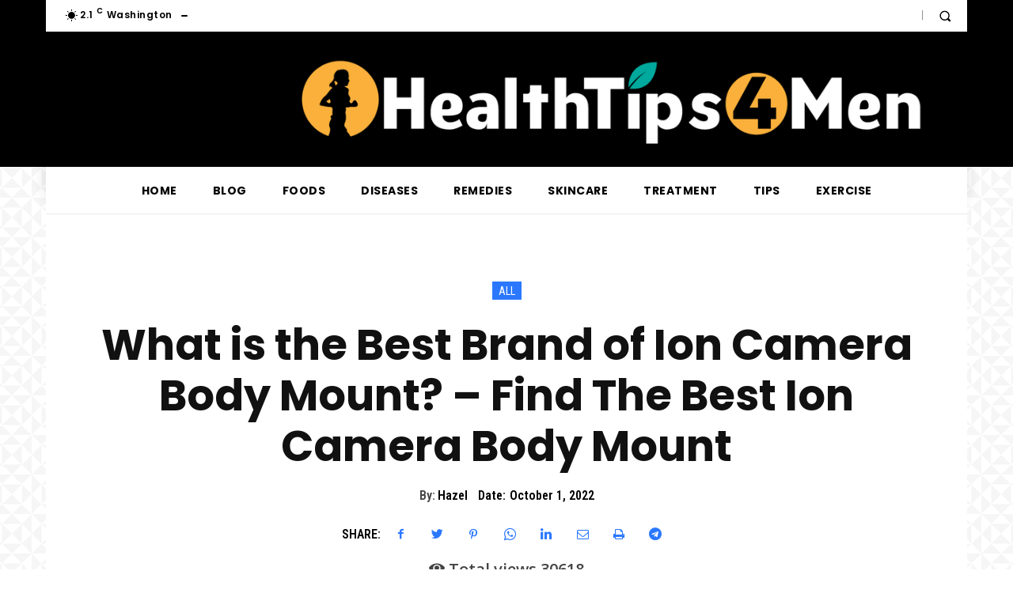

--- FILE ---
content_type: text/html; charset=UTF-8
request_url: https://healthtips4men.com/ion-camera-body-mount/
body_size: 54877
content:
<!doctype html >
<html lang="en-US" prefix="og: https://ogp.me/ns#">
<head>
    <meta charset="UTF-8" />
    <title>What is the Best Brand of Ion Camera Body Mount? - Find The Best Ion Camera Body Mount</title>
    <meta name="viewport" content="width=device-width, initial-scale=1.0">
    <link rel="pingback" href="https://healthtips4men.com/xmlrpc.php" />
    
<!-- Search Engine Optimization by Rank Math - https://rankmath.com/ -->
<meta name="description" content="Best Brands For Ion Camera Body Mount, Find the best Ion Camera Body Mount, Ion Camera Body Mount for travel, Best Ion Camera Body Mount for traveler, Ion Camera Body Mount"/>
<meta name="robots" content="follow, index, max-snippet:-1, max-video-preview:-1, max-image-preview:large"/>
<link rel="canonical" href="https://healthtips4men.com/ion-camera-body-mount/" />
<meta property="og:locale" content="en_US" />
<meta property="og:type" content="article" />
<meta property="og:title" content="What is the Best Brand of Ion Camera Body Mount? - Find The Best Ion Camera Body Mount" />
<meta property="og:description" content="Best Brands For Ion Camera Body Mount, Find the best Ion Camera Body Mount, Ion Camera Body Mount for travel, Best Ion Camera Body Mount for traveler, Ion Camera Body Mount" />
<meta property="og:url" content="https://healthtips4men.com/ion-camera-body-mount/" />
<meta property="og:site_name" content="healthtips4men.com" />
<meta property="article:tag" content="120mm camera body pentax k-mount" />
<meta property="article:tag" content="360 body camera mount" />
<meta property="article:tag" content="action camera body mount" />
<meta property="article:tag" content="action camera body mount buy" />
<meta property="article:tag" content="action camera body mount for sale" />
<meta property="article:tag" content="action camera body mount price" />
<meta property="article:tag" content="adapter mount for sigma 35-135 lense to sony alpha a6000 mirrorless camera body" />
<meta property="article:tag" content="adapter mount for sigma lense to sony alpha a6000 mirrorless camera body" />
<meta property="article:tag" content="adjustable elastic body chest strap mount belt for gopro hero 2/3 camera" />
<meta property="article:tag" content="axon 3 body camera magnetic mount" />
<meta property="article:tag" content="axon 3 body camera molle mount" />
<meta property="article:tag" content="axon 3 body camera mount" />
<meta property="article:tag" content="axon body 3 camera mount" />
<meta property="article:tag" content="axon body camera 3 mount" />
<meta property="article:tag" content="axon body camera belt mount" />
<meta property="article:tag" content="axon body camera magnet mount" />
<meta property="article:tag" content="axon body camera magnetic mount" />
<meta property="article:tag" content="axon body camera molle mount" />
<meta property="article:tag" content="axon body camera mount" />
<meta property="article:tag" content="axon body camera mount amazon" />
<meta property="article:tag" content="axon body camera mount for sale" />
<meta property="article:tag" content="axon body camera mount molle" />
<meta property="article:tag" content="axon body camera vest mount" />
<meta property="article:tag" content="axon body camera wing clip mount" />
<meta property="article:tag" content="axon body worn camera mount" />
<meta property="article:tag" content="axon magnetic body camera mount" />
<meta property="article:tag" content="best camera body mount for professional cameras" />
<meta property="article:tag" content="best outdoor professional camera body mount" />
<meta property="article:tag" content="bestbuy canon fd &amp; fl 35mm slr lens to canon eos (ef" />
<meta property="article:tag" content="blackmagic design 2.5k cinema camera body (ef mount)" />
<meta property="article:tag" content="blackmagic design bmpcc pocket cinema camera 4k body only with active micro four thirds lens mount" />
<meta property="article:tag" content="blackmagic design ocket cinema camera 4k body only wi active micro four thirds lens mount" />
<meta property="article:tag" content="blackmagic design pocket cinema camera (body only) with micro four thirds lens mount" />
<meta property="article:tag" content="blackmagic design pocket cinema camera (body only) with micro four thirds lens mount specs" />
<meta property="article:tag" content="bladet tech body camera mount" />
<meta property="article:tag" content="blauer body camera mount" />
<meta property="article:tag" content="blauer body worn camera mount" />
<meta property="article:tag" content="blauer ch101 wide body worn camera mount" />
<meta property="article:tag" content="boblov body camera magnet mount" />
<meta property="article:tag" content="body camera locking chest mount" />
<meta property="article:tag" content="body camera magnet mount" />
<meta property="article:tag" content="body camera magnetic mount" />
<meta property="article:tag" content="body camera molle mount" />
<meta property="article:tag" content="body camera mount" />
<meta property="article:tag" content="body camera mount diy" />
<meta property="article:tag" content="body camera mount in action" />
<meta property="article:tag" content="body camera uniform mount" />
<meta property="article:tag" content="body camera universal uniform mount" />
<meta property="article:tag" content="body camera vest mount" />
<meta property="article:tag" content="body glove performer 11 camera mount" />
<meta property="article:tag" content="body harness camera mount" />
<meta property="article:tag" content="body mount camera akaso" />
<meta property="article:tag" content="body mount camera battery" />
<meta property="article:tag" content="body mount camera face" />
<meta property="article:tag" content="body mount camera motion" />
<meta property="article:tag" content="body mount camera rig" />
<meta property="article:tag" content="body mount camera stabilizer" />
<meta property="article:tag" content="body mount spy camera" />
<meta property="article:tag" content="body mount video camera" />
<meta property="article:tag" content="body mount vlog camera" />
<meta property="article:tag" content="body rig camera mount" />
<meta property="article:tag" content="body worn camera molle mount" />
<meta property="article:tag" content="body worn camera mount" />
<meta property="article:tag" content="body worn camera mount - wide clips" />
<meta property="article:tag" content="c-mount camera body cover" />
<meta property="article:tag" content="camera body 120mm film pentax k-mount" />
<meta property="article:tag" content="camera body lens mount" />
<meta property="article:tag" content="camera body lens mount bent" />
<meta property="article:tag" content="camera body mount" />
<meta property="article:tag" content="camera body mount bent" />
<meta property="article:tag" content="camera body mount for filiming self" />
<meta property="article:tag" content="camera body mount rig" />
<meta property="article:tag" content="camera body mount stabilizer" />
<meta property="article:tag" content="camera body mount stabilizer counterweight" />
<meta property="article:tag" content="camera body support mount" />
<meta property="article:tag" content="camera lens body mount weight reinforcement" />
<meta property="article:tag" content="camera zero g body mount" />
<meta property="article:tag" content="can a sony e mount lens be mounted on a micro 4/3rds camera body" />
<meta property="article:tag" content="can you mount a sony 75-300mm f/4.5-5.6 zoom camera lens to a canon eos body" />
<meta property="article:tag" content="can you mount flash bracket to camera body" />
<meta property="article:tag" content="canon digital camera eos rp body + mount adaptor ef-eos r + ef 24-105mm lens reviews" />
<meta property="article:tag" content="canon eos m50 mirrorless camera body w/4k video (black) + canon eos m mount adapter" />
<meta property="article:tag" content="canon eos replacement eos mount ring ef for camera body erebl xt" />
<meta property="article:tag" content="canon eos replacement eos mount ring ef for camera body rebel xt" />
<meta property="article:tag" content="canon r mount camera body rumors" />
<meta property="article:tag" content="cell phone camera body mount" />
<meta property="article:tag" content="count we use c mount lens on film camera body" />
<meta property="article:tag" content="ction camera body mount" />
<meta property="article:tag" content="dashcam mount for body camera" />
<meta property="article:tag" content="diy camera body mount" />
<meta property="article:tag" content="diy spy camera body mount" />
<meta property="article:tag" content="do you loose megapixels when using an e mount lens on a dx camera body" />
<meta property="article:tag" content="e mount camera body" />
<meta property="article:tag" content="ef-s) mount slr camera body" />
<meta property="article:tag" content="f mount digital camera body kit" />
<meta property="article:tag" content="flexible steady cam body camera mount" />
<meta property="article:tag" content="flexible steadycam body camera mount" />
<meta property="article:tag" content="full frame cmos sensor)" />
<meta property="article:tag" content="g mount lens to f mount camera body" />
<meta property="article:tag" content="getac body camera magnetic mount" />
<meta property="article:tag" content="getac body camera molle mount" />
<meta property="article:tag" content="getac body camera mount" />
<meta property="article:tag" content="gopro camera body mount" />
<meta property="article:tag" content="helical mount nikon rangefinder 13.5cm f/3.5 lens nikon f camera body." />
<meta property="article:tag" content="how can i mount a body camera so that it stays on" />
<meta property="article:tag" content="how to mount a servo zoom lens onto a digital slr camera body" />
<meta property="article:tag" content="how to set up crosstour camera on body mount" />
<meta property="article:tag" content="hubsan h501c under body camera mount" />
<meta property="article:tag" content="ion camera body mount" />
<meta property="article:tag" content="iphone body camera mount" />
<meta property="article:tag" content="iphone camera body mount" />
<meta property="article:tag" content="is the canon 300mm f/4 l is usm ef mount lens {77} compatible with the eos t3 camera body?" />
<meta property="article:tag" content="k&amp;f concept lens mount adapter for pentax pk k mount lens to sony nex e-mount camera body" />
<meta property="article:tag" content="leightweight body mount camera" />
<meta property="article:tag" content="lens adapter olympus om 35mm slr lens to c-mount (1&quot; screw mount) cine &amp; cctv camera body" />
<meta property="article:tag" content="leotax elite leica screw mount rangefinder rf ltm m39 camera body" />
<meta property="article:tag" content="lightweight body mount camera" />
<meta property="article:tag" content="lightweight body mount camera rig" />
<meta property="article:tag" content="lpl mount for alexa mini camera body mount" />
<meta property="article:tag" content="m4/3) mount mirrorless camera body" />
<meta property="article:tag" content="m42 to 4/3 camera body mount" />
<meta property="article:tag" content="magnetic body camera mount" />
<meta property="article:tag" content="magnetic body worn camera car mount" />
<meta property="article:tag" content="mavic 2 pro under body camera mount" />
<meta property="article:tag" content="micro four thirds (mft" />
<meta property="article:tag" content="mini camera body mount" />
<meta property="article:tag" content="miufly body camera mount" />
<meta property="article:tag" content="miufly eh15 body camera car mount" />
<meta property="article:tag" content="molle body camera mount" />
<meta property="article:tag" content="molle mount for v300 police body camera" />
<meta property="article:tag" content="motorola v300 body camera mount" />
<meta property="article:tag" content="mount canon camera body to bushnell" />
<meta property="article:tag" content="movo photo lens mount cap and body cap for sony nex e mirrorless camera" />
<meta property="article:tag" content="n camera body mount" />
<meta property="article:tag" content="nikon f mount digital slr camera body only" />
<meta property="article:tag" content="nikon g mount lens to f mount camera body" />
<meta property="article:tag" content="nikon z6 fx-format mirrorless camera body with mount adapter ftz" />
<meta property="article:tag" content="nikon z6 fx-format mirrorless camera body with nikkor z 35mm f/1.8 s and mount adapter ftz" />
<meta property="article:tag" content="nikon z6 mirrorless digital camera body with ftz mount adapter" />
<meta property="article:tag" content="olympus tough camera body mount" />
<meta property="article:tag" content="on camera body mount" />
<meta property="article:tag" content="p ring to 4/3 camera body mount" />
<meta property="article:tag" content="panasonic body camera molle mount" />
<meta property="article:tag" content="panasonic body camera mount" />
<meta property="article:tag" content="patroleyes body camera mount" />
<meta property="article:tag" content="patroleyes body camera uniform mount" />
<meta property="article:tag" content="pentax k-mount 120mm camera body" />
<meta property="article:tag" content="pentax sp 1000 m42 screw-mount camera body" />
<meta property="article:tag" content="pentax sp1000 m42 screw-mount camera body" />
<meta property="article:tag" content="phone camera body mount amazon" />
<meta property="article:tag" content="police body camera mount" />
<meta property="article:tag" content="replace ef-s mount on camera body" />
<meta property="article:tag" content="screw mount 35mm camera body" />
<meta property="article:tag" content="selfie body mount camera" />
<meta property="article:tag" content="sigma a-mount dg macro lens to sony alpha e-mount mirrorless camera body" />
<meta property="article:tag" content="small body camera mount" />
<meta property="article:tag" content="sony a7ii e-mount camera body cap" />
<meta property="article:tag" content="sony a7r iii mirrorless digital camera body - with sony fe 24-105mm f/4 g oss e-mount lens" />
<meta property="article:tag" content="sony a7s e mount camera body (12.2mp" />
<meta property="article:tag" content="sony alc-b1em e-mount camera body cap" />
<meta property="article:tag" content="sony alpha a6000 e-mount camera - body + zoom lenses" />
<meta property="article:tag" content="sony e mount camera body" />
<meta property="article:tag" content="sony la-ea4 a mount lens adapter for e mount camera body" />
<meta property="article:tag" content="special nikon sale nikon z6 fx-format mirrorless camera body with mount adapter ftz" />
<meta property="article:tag" content="sr-mount camera body" />
<meta property="article:tag" content="stabilising camera mount for body" />
<meta property="article:tag" content="tion camera body mount" />
<meta property="article:tag" content="to micro four thirds (mft" />
<meta property="article:tag" content="universal body camera mount" />
<meta property="article:tag" content="used dslr camera body k-mount lense" />
<meta property="article:tag" content="v300 body camera mount" />
<meta property="article:tag" content="video camera body mount" />
<meta property="article:tag" content="video camera body mount stabilizer" />
<meta property="article:tag" content="vista body camera mount" />
<meta property="article:tag" content="watch guard body camera mount" />
<meta property="article:tag" content="watchguard body camera molle mount" />
<meta property="article:tag" content="watchguard body camera mount" />
<meta property="article:tag" content="watchguard body camera mount clip" />
<meta property="article:tag" content="watchguard body camera mount for sale" />
<meta property="article:tag" content="watchguard v300 body camera mount" />
<meta property="article:tag" content="watchguard vista body camera mount" />
<meta property="article:tag" content="watchguard vista body camera upgrade mount" />
<meta property="article:tag" content="what is letter-mount on camera body means" />
<meta property="article:tag" content="what is the body mount camera" />
<meta property="article:tag" content="what must you do to use a nikon f mount lens on a fuji x body camera" />
<meta property="article:tag" content="will a chinon cm-4 camera body accept pentak k mount lenses" />
<meta property="article:tag" content="wood camera alexa lf camera body lpl mount" />
<meta property="article:tag" content="wwii bell &amp; howell body assem. g.s.a.p camera 16mm lens mount" />
<meta property="article:tag" content="youtube" />
<meta property="article:section" content="All" />
<meta property="og:updated_time" content="2022-10-16T08:21:59+00:00" />
<meta property="og:image" content="https://healthtips4men.com/wp-content/uploads/2022/08/What-is-the-Best-Brand-of-Ion-Camera-Body-Mount.jpg" />
<meta property="og:image:secure_url" content="https://healthtips4men.com/wp-content/uploads/2022/08/What-is-the-Best-Brand-of-Ion-Camera-Body-Mount.jpg" />
<meta property="og:image:width" content="700" />
<meta property="og:image:height" content="428" />
<meta property="og:image:alt" content="What is the Best Brand of Ion Camera Body Mount? &#8211; Find The Best Ion Camera Body Mount" />
<meta property="og:image:type" content="image/jpeg" />
<meta property="article:published_time" content="2022-10-01T11:05:31+00:00" />
<meta property="article:modified_time" content="2022-10-16T08:21:59+00:00" />
<meta name="twitter:card" content="summary_large_image" />
<meta name="twitter:title" content="What is the Best Brand of Ion Camera Body Mount? - Find The Best Ion Camera Body Mount" />
<meta name="twitter:description" content="Best Brands For Ion Camera Body Mount, Find the best Ion Camera Body Mount, Ion Camera Body Mount for travel, Best Ion Camera Body Mount for traveler, Ion Camera Body Mount" />
<meta name="twitter:image" content="https://healthtips4men.com/wp-content/uploads/2022/08/What-is-the-Best-Brand-of-Ion-Camera-Body-Mount.jpg" />
<meta name="twitter:label1" content="Written by" />
<meta name="twitter:data1" content="Hazel" />
<meta name="twitter:label2" content="Time to read" />
<meta name="twitter:data2" content="3 minutes" />
<script type="application/ld+json" class="rank-math-schema">{"@context":"https://schema.org","@graph":[{"@type":["Person","Organization"],"@id":"https://healthtips4men.com/#person","name":"Hazel"},{"@type":"WebSite","@id":"https://healthtips4men.com/#website","url":"https://healthtips4men.com","name":"Hazel","publisher":{"@id":"https://healthtips4men.com/#person"},"inLanguage":"en-US"},{"@type":"ImageObject","@id":"https://healthtips4men.com/wp-content/uploads/2022/08/What-is-the-Best-Brand-of-Ion-Camera-Body-Mount.jpg","url":"https://healthtips4men.com/wp-content/uploads/2022/08/What-is-the-Best-Brand-of-Ion-Camera-Body-Mount.jpg","width":"700","height":"428","inLanguage":"en-US"},{"@type":"WebPage","@id":"https://healthtips4men.com/ion-camera-body-mount/#webpage","url":"https://healthtips4men.com/ion-camera-body-mount/","name":"What is the Best Brand of Ion Camera Body Mount? - Find The Best Ion Camera Body Mount","datePublished":"2022-10-01T11:05:31+00:00","dateModified":"2022-10-16T08:21:59+00:00","isPartOf":{"@id":"https://healthtips4men.com/#website"},"primaryImageOfPage":{"@id":"https://healthtips4men.com/wp-content/uploads/2022/08/What-is-the-Best-Brand-of-Ion-Camera-Body-Mount.jpg"},"inLanguage":"en-US"},{"@type":"Person","@id":"https://healthtips4men.com/author/hazel/","name":"Hazel","url":"https://healthtips4men.com/author/hazel/","image":{"@type":"ImageObject","@id":"https://secure.gravatar.com/avatar/5255ae1e81c5471df9c906199dc28fd0b83bf415db6cc4661e6f93b7c7089e82?s=96&amp;d=mm&amp;r=g","url":"https://secure.gravatar.com/avatar/5255ae1e81c5471df9c906199dc28fd0b83bf415db6cc4661e6f93b7c7089e82?s=96&amp;d=mm&amp;r=g","caption":"Hazel","inLanguage":"en-US"},"sameAs":["https://healthtips4men.com"]},{"@type":"BlogPosting","headline":"What is the Best Brand of Ion Camera Body Mount? - Find The Best Ion Camera Body Mount","datePublished":"2022-10-01T11:05:31+00:00","dateModified":"2022-10-16T08:21:59+00:00","articleSection":"All","author":{"@id":"https://healthtips4men.com/author/hazel/","name":"Hazel"},"publisher":{"@id":"https://healthtips4men.com/#person"},"description":"Best Brands For Ion Camera Body Mount, Find the best Ion Camera Body Mount, Ion Camera Body Mount for travel, Best Ion Camera Body Mount for traveler, Ion Camera Body Mount","name":"What is the Best Brand of Ion Camera Body Mount? - Find The Best Ion Camera Body Mount","@id":"https://healthtips4men.com/ion-camera-body-mount/#richSnippet","isPartOf":{"@id":"https://healthtips4men.com/ion-camera-body-mount/#webpage"},"image":{"@id":"https://healthtips4men.com/wp-content/uploads/2022/08/What-is-the-Best-Brand-of-Ion-Camera-Body-Mount.jpg"},"inLanguage":"en-US","mainEntityOfPage":{"@id":"https://healthtips4men.com/ion-camera-body-mount/#webpage"}}]}</script>
<!-- /Rank Math WordPress SEO plugin -->

<link rel='dns-prefetch' href='//fonts.googleapis.com' />
<link rel="alternate" type="application/rss+xml" title="healthtips4men.com &raquo; Feed" href="https://healthtips4men.com/feed/" />
<link rel="alternate" title="oEmbed (JSON)" type="application/json+oembed" href="https://healthtips4men.com/wp-json/oembed/1.0/embed?url=https%3A%2F%2Fhealthtips4men.com%2Fion-camera-body-mount%2F" />
<link rel="alternate" title="oEmbed (XML)" type="text/xml+oembed" href="https://healthtips4men.com/wp-json/oembed/1.0/embed?url=https%3A%2F%2Fhealthtips4men.com%2Fion-camera-body-mount%2F&#038;format=xml" />
<style id='wp-img-auto-sizes-contain-inline-css' type='text/css'>
img:is([sizes=auto i],[sizes^="auto," i]){contain-intrinsic-size:3000px 1500px}
/*# sourceURL=wp-img-auto-sizes-contain-inline-css */
</style>

<style id='wp-emoji-styles-inline-css' type='text/css'>

	img.wp-smiley, img.emoji {
		display: inline !important;
		border: none !important;
		box-shadow: none !important;
		height: 1em !important;
		width: 1em !important;
		margin: 0 0.07em !important;
		vertical-align: -0.1em !important;
		background: none !important;
		padding: 0 !important;
	}
/*# sourceURL=wp-emoji-styles-inline-css */
</style>
<link rel='stylesheet' id='wp-block-library-css' href='https://healthtips4men.com/wp-includes/css/dist/block-library/style.min.css?ver=6.9' type='text/css' media='all' />
<style id='global-styles-inline-css' type='text/css'>
:root{--wp--preset--aspect-ratio--square: 1;--wp--preset--aspect-ratio--4-3: 4/3;--wp--preset--aspect-ratio--3-4: 3/4;--wp--preset--aspect-ratio--3-2: 3/2;--wp--preset--aspect-ratio--2-3: 2/3;--wp--preset--aspect-ratio--16-9: 16/9;--wp--preset--aspect-ratio--9-16: 9/16;--wp--preset--color--black: #000000;--wp--preset--color--cyan-bluish-gray: #abb8c3;--wp--preset--color--white: #ffffff;--wp--preset--color--pale-pink: #f78da7;--wp--preset--color--vivid-red: #cf2e2e;--wp--preset--color--luminous-vivid-orange: #ff6900;--wp--preset--color--luminous-vivid-amber: #fcb900;--wp--preset--color--light-green-cyan: #7bdcb5;--wp--preset--color--vivid-green-cyan: #00d084;--wp--preset--color--pale-cyan-blue: #8ed1fc;--wp--preset--color--vivid-cyan-blue: #0693e3;--wp--preset--color--vivid-purple: #9b51e0;--wp--preset--gradient--vivid-cyan-blue-to-vivid-purple: linear-gradient(135deg,rgb(6,147,227) 0%,rgb(155,81,224) 100%);--wp--preset--gradient--light-green-cyan-to-vivid-green-cyan: linear-gradient(135deg,rgb(122,220,180) 0%,rgb(0,208,130) 100%);--wp--preset--gradient--luminous-vivid-amber-to-luminous-vivid-orange: linear-gradient(135deg,rgb(252,185,0) 0%,rgb(255,105,0) 100%);--wp--preset--gradient--luminous-vivid-orange-to-vivid-red: linear-gradient(135deg,rgb(255,105,0) 0%,rgb(207,46,46) 100%);--wp--preset--gradient--very-light-gray-to-cyan-bluish-gray: linear-gradient(135deg,rgb(238,238,238) 0%,rgb(169,184,195) 100%);--wp--preset--gradient--cool-to-warm-spectrum: linear-gradient(135deg,rgb(74,234,220) 0%,rgb(151,120,209) 20%,rgb(207,42,186) 40%,rgb(238,44,130) 60%,rgb(251,105,98) 80%,rgb(254,248,76) 100%);--wp--preset--gradient--blush-light-purple: linear-gradient(135deg,rgb(255,206,236) 0%,rgb(152,150,240) 100%);--wp--preset--gradient--blush-bordeaux: linear-gradient(135deg,rgb(254,205,165) 0%,rgb(254,45,45) 50%,rgb(107,0,62) 100%);--wp--preset--gradient--luminous-dusk: linear-gradient(135deg,rgb(255,203,112) 0%,rgb(199,81,192) 50%,rgb(65,88,208) 100%);--wp--preset--gradient--pale-ocean: linear-gradient(135deg,rgb(255,245,203) 0%,rgb(182,227,212) 50%,rgb(51,167,181) 100%);--wp--preset--gradient--electric-grass: linear-gradient(135deg,rgb(202,248,128) 0%,rgb(113,206,126) 100%);--wp--preset--gradient--midnight: linear-gradient(135deg,rgb(2,3,129) 0%,rgb(40,116,252) 100%);--wp--preset--font-size--small: 11px;--wp--preset--font-size--medium: 20px;--wp--preset--font-size--large: 32px;--wp--preset--font-size--x-large: 42px;--wp--preset--font-size--regular: 15px;--wp--preset--font-size--larger: 50px;--wp--preset--spacing--20: 0.44rem;--wp--preset--spacing--30: 0.67rem;--wp--preset--spacing--40: 1rem;--wp--preset--spacing--50: 1.5rem;--wp--preset--spacing--60: 2.25rem;--wp--preset--spacing--70: 3.38rem;--wp--preset--spacing--80: 5.06rem;--wp--preset--shadow--natural: 6px 6px 9px rgba(0, 0, 0, 0.2);--wp--preset--shadow--deep: 12px 12px 50px rgba(0, 0, 0, 0.4);--wp--preset--shadow--sharp: 6px 6px 0px rgba(0, 0, 0, 0.2);--wp--preset--shadow--outlined: 6px 6px 0px -3px rgb(255, 255, 255), 6px 6px rgb(0, 0, 0);--wp--preset--shadow--crisp: 6px 6px 0px rgb(0, 0, 0);}:where(.is-layout-flex){gap: 0.5em;}:where(.is-layout-grid){gap: 0.5em;}body .is-layout-flex{display: flex;}.is-layout-flex{flex-wrap: wrap;align-items: center;}.is-layout-flex > :is(*, div){margin: 0;}body .is-layout-grid{display: grid;}.is-layout-grid > :is(*, div){margin: 0;}:where(.wp-block-columns.is-layout-flex){gap: 2em;}:where(.wp-block-columns.is-layout-grid){gap: 2em;}:where(.wp-block-post-template.is-layout-flex){gap: 1.25em;}:where(.wp-block-post-template.is-layout-grid){gap: 1.25em;}.has-black-color{color: var(--wp--preset--color--black) !important;}.has-cyan-bluish-gray-color{color: var(--wp--preset--color--cyan-bluish-gray) !important;}.has-white-color{color: var(--wp--preset--color--white) !important;}.has-pale-pink-color{color: var(--wp--preset--color--pale-pink) !important;}.has-vivid-red-color{color: var(--wp--preset--color--vivid-red) !important;}.has-luminous-vivid-orange-color{color: var(--wp--preset--color--luminous-vivid-orange) !important;}.has-luminous-vivid-amber-color{color: var(--wp--preset--color--luminous-vivid-amber) !important;}.has-light-green-cyan-color{color: var(--wp--preset--color--light-green-cyan) !important;}.has-vivid-green-cyan-color{color: var(--wp--preset--color--vivid-green-cyan) !important;}.has-pale-cyan-blue-color{color: var(--wp--preset--color--pale-cyan-blue) !important;}.has-vivid-cyan-blue-color{color: var(--wp--preset--color--vivid-cyan-blue) !important;}.has-vivid-purple-color{color: var(--wp--preset--color--vivid-purple) !important;}.has-black-background-color{background-color: var(--wp--preset--color--black) !important;}.has-cyan-bluish-gray-background-color{background-color: var(--wp--preset--color--cyan-bluish-gray) !important;}.has-white-background-color{background-color: var(--wp--preset--color--white) !important;}.has-pale-pink-background-color{background-color: var(--wp--preset--color--pale-pink) !important;}.has-vivid-red-background-color{background-color: var(--wp--preset--color--vivid-red) !important;}.has-luminous-vivid-orange-background-color{background-color: var(--wp--preset--color--luminous-vivid-orange) !important;}.has-luminous-vivid-amber-background-color{background-color: var(--wp--preset--color--luminous-vivid-amber) !important;}.has-light-green-cyan-background-color{background-color: var(--wp--preset--color--light-green-cyan) !important;}.has-vivid-green-cyan-background-color{background-color: var(--wp--preset--color--vivid-green-cyan) !important;}.has-pale-cyan-blue-background-color{background-color: var(--wp--preset--color--pale-cyan-blue) !important;}.has-vivid-cyan-blue-background-color{background-color: var(--wp--preset--color--vivid-cyan-blue) !important;}.has-vivid-purple-background-color{background-color: var(--wp--preset--color--vivid-purple) !important;}.has-black-border-color{border-color: var(--wp--preset--color--black) !important;}.has-cyan-bluish-gray-border-color{border-color: var(--wp--preset--color--cyan-bluish-gray) !important;}.has-white-border-color{border-color: var(--wp--preset--color--white) !important;}.has-pale-pink-border-color{border-color: var(--wp--preset--color--pale-pink) !important;}.has-vivid-red-border-color{border-color: var(--wp--preset--color--vivid-red) !important;}.has-luminous-vivid-orange-border-color{border-color: var(--wp--preset--color--luminous-vivid-orange) !important;}.has-luminous-vivid-amber-border-color{border-color: var(--wp--preset--color--luminous-vivid-amber) !important;}.has-light-green-cyan-border-color{border-color: var(--wp--preset--color--light-green-cyan) !important;}.has-vivid-green-cyan-border-color{border-color: var(--wp--preset--color--vivid-green-cyan) !important;}.has-pale-cyan-blue-border-color{border-color: var(--wp--preset--color--pale-cyan-blue) !important;}.has-vivid-cyan-blue-border-color{border-color: var(--wp--preset--color--vivid-cyan-blue) !important;}.has-vivid-purple-border-color{border-color: var(--wp--preset--color--vivid-purple) !important;}.has-vivid-cyan-blue-to-vivid-purple-gradient-background{background: var(--wp--preset--gradient--vivid-cyan-blue-to-vivid-purple) !important;}.has-light-green-cyan-to-vivid-green-cyan-gradient-background{background: var(--wp--preset--gradient--light-green-cyan-to-vivid-green-cyan) !important;}.has-luminous-vivid-amber-to-luminous-vivid-orange-gradient-background{background: var(--wp--preset--gradient--luminous-vivid-amber-to-luminous-vivid-orange) !important;}.has-luminous-vivid-orange-to-vivid-red-gradient-background{background: var(--wp--preset--gradient--luminous-vivid-orange-to-vivid-red) !important;}.has-very-light-gray-to-cyan-bluish-gray-gradient-background{background: var(--wp--preset--gradient--very-light-gray-to-cyan-bluish-gray) !important;}.has-cool-to-warm-spectrum-gradient-background{background: var(--wp--preset--gradient--cool-to-warm-spectrum) !important;}.has-blush-light-purple-gradient-background{background: var(--wp--preset--gradient--blush-light-purple) !important;}.has-blush-bordeaux-gradient-background{background: var(--wp--preset--gradient--blush-bordeaux) !important;}.has-luminous-dusk-gradient-background{background: var(--wp--preset--gradient--luminous-dusk) !important;}.has-pale-ocean-gradient-background{background: var(--wp--preset--gradient--pale-ocean) !important;}.has-electric-grass-gradient-background{background: var(--wp--preset--gradient--electric-grass) !important;}.has-midnight-gradient-background{background: var(--wp--preset--gradient--midnight) !important;}.has-small-font-size{font-size: var(--wp--preset--font-size--small) !important;}.has-medium-font-size{font-size: var(--wp--preset--font-size--medium) !important;}.has-large-font-size{font-size: var(--wp--preset--font-size--large) !important;}.has-x-large-font-size{font-size: var(--wp--preset--font-size--x-large) !important;}
/*# sourceURL=global-styles-inline-css */
</style>

<style id='classic-theme-styles-inline-css' type='text/css'>
/*! This file is auto-generated */
.wp-block-button__link{color:#fff;background-color:#32373c;border-radius:9999px;box-shadow:none;text-decoration:none;padding:calc(.667em + 2px) calc(1.333em + 2px);font-size:1.125em}.wp-block-file__button{background:#32373c;color:#fff;text-decoration:none}
/*# sourceURL=/wp-includes/css/classic-themes.min.css */
</style>
<link rel='stylesheet' id='td-plugin-multi-purpose-css' href='https://healthtips4men.com/wp-content/plugins/td-composer/td-multi-purpose/style.css?ver=381db5cebf26144e1b1ab5f0477be694' type='text/css' media='all' />
<link rel='stylesheet' id='google-fonts-style-css' href='https://fonts.googleapis.com/css?family=Open+Sans%3A400%2C600%2C700%7CRoboto%3A400%2C500%2C700%7CPoppins%3A600%2C700%2C400%2C500%7CRoboto+Condensed%3A400%2C600%7CRaleway%3A400&#038;display=swap&#038;ver=11.4' type='text/css' media='all' />
<link rel='stylesheet' id='typicons-css' href='https://healthtips4men.com/wp-content/plugins/td-composer/assets/fonts/typicons/typicons.css?ver=381db5cebf26144e1b1ab5f0477be694' type='text/css' media='all' />
<link rel='stylesheet' id='td-theme-css' href='https://healthtips4men.com/wp-content/themes/Newspaper/style.css?ver=11.4' type='text/css' media='all' />
<style id='td-theme-inline-css' type='text/css'>
    
        @media (max-width: 767px) {
            .td-header-desktop-wrap {
                display: none;
            }
        }
        @media (min-width: 767px) {
            .td-header-mobile-wrap {
                display: none;
            }
        }
    
	
/*# sourceURL=td-theme-inline-css */
</style>
<link rel='stylesheet' id='td-legacy-framework-front-style-css' href='https://healthtips4men.com/wp-content/plugins/td-composer/legacy/Newspaper/assets/css/td_legacy_main.css?ver=381db5cebf26144e1b1ab5f0477be694' type='text/css' media='all' />
<script type="text/javascript" src="https://healthtips4men.com/wp-includes/js/jquery/jquery.min.js?ver=3.7.1" id="jquery-core-js"></script>
<script type="text/javascript" src="https://healthtips4men.com/wp-includes/js/jquery/jquery-migrate.min.js?ver=3.4.1" id="jquery-migrate-js"></script>
<link rel="https://api.w.org/" href="https://healthtips4men.com/wp-json/" /><link rel="alternate" title="JSON" type="application/json" href="https://healthtips4men.com/wp-json/wp/v2/posts/327" /><link rel="EditURI" type="application/rsd+xml" title="RSD" href="https://healthtips4men.com/xmlrpc.php?rsd" />
<meta name="generator" content="WordPress 6.9" />
<link rel='shortlink' href='https://healthtips4men.com/?p=327' />
<!--[if lt IE 9]><script src="https://cdnjs.cloudflare.com/ajax/libs/html5shiv/3.7.3/html5shiv.js"></script><![endif]-->
        <script>
        window.tdb_globals = {"wpRestNonce":"0b81647985","wpRestUrl":"https:\/\/healthtips4men.com\/wp-json\/","permalinkStructure":"\/%postname%\/","isAjax":false,"isAdminBarShowing":false,"autoloadScrollPercent":50,"postAutoloadStatus":"off","origPostEditUrl":null};
    </script>
    
    <style>
        :root {--accent-color: #fff;}
    </style>
				<script>
				window.tdwGlobal = {"adminUrl":"https:\/\/healthtips4men.com\/wp-admin\/","wpRestNonce":"0b81647985","wpRestUrl":"https:\/\/healthtips4men.com\/wp-json\/","permalinkStructure":"\/%postname%\/"};
			</script>
			    <script>
        window.tdaGlobal = {"adminUrl":"https:\/\/healthtips4men.com\/wp-admin\/","wpRestNonce":"0b81647985","wpRestUrl":"https:\/\/healthtips4men.com\/wp-json\/","permalinkStructure":"\/%postname%\/","postId":129};
    </script>
    
<!-- JS generated by theme -->

<script>
    
    

	    var tdBlocksArray = []; //here we store all the items for the current page

	    //td_block class - each ajax block uses a object of this class for requests
	    function tdBlock() {
		    this.id = '';
		    this.block_type = 1; //block type id (1-234 etc)
		    this.atts = '';
		    this.td_column_number = '';
		    this.td_current_page = 1; //
		    this.post_count = 0; //from wp
		    this.found_posts = 0; //from wp
		    this.max_num_pages = 0; //from wp
		    this.td_filter_value = ''; //current live filter value
		    this.is_ajax_running = false;
		    this.td_user_action = ''; // load more or infinite loader (used by the animation)
		    this.header_color = '';
		    this.ajax_pagination_infinite_stop = ''; //show load more at page x
	    }


        // td_js_generator - mini detector
        (function(){
            var htmlTag = document.getElementsByTagName("html")[0];

	        if ( navigator.userAgent.indexOf("MSIE 10.0") > -1 ) {
                htmlTag.className += ' ie10';
            }

            if ( !!navigator.userAgent.match(/Trident.*rv\:11\./) ) {
                htmlTag.className += ' ie11';
            }

	        if ( navigator.userAgent.indexOf("Edge") > -1 ) {
                htmlTag.className += ' ieEdge';
            }

            if ( /(iPad|iPhone|iPod)/g.test(navigator.userAgent) ) {
                htmlTag.className += ' td-md-is-ios';
            }

            var user_agent = navigator.userAgent.toLowerCase();
            if ( user_agent.indexOf("android") > -1 ) {
                htmlTag.className += ' td-md-is-android';
            }

            if ( -1 !== navigator.userAgent.indexOf('Mac OS X')  ) {
                htmlTag.className += ' td-md-is-os-x';
            }

            if ( /chrom(e|ium)/.test(navigator.userAgent.toLowerCase()) ) {
               htmlTag.className += ' td-md-is-chrome';
            }

            if ( -1 !== navigator.userAgent.indexOf('Firefox') ) {
                htmlTag.className += ' td-md-is-firefox';
            }

            if ( -1 !== navigator.userAgent.indexOf('Safari') && -1 === navigator.userAgent.indexOf('Chrome') ) {
                htmlTag.className += ' td-md-is-safari';
            }

            if( -1 !== navigator.userAgent.indexOf('IEMobile') ){
                htmlTag.className += ' td-md-is-iemobile';
            }

        })();




        var tdLocalCache = {};

        ( function () {
            "use strict";

            tdLocalCache = {
                data: {},
                remove: function (resource_id) {
                    delete tdLocalCache.data[resource_id];
                },
                exist: function (resource_id) {
                    return tdLocalCache.data.hasOwnProperty(resource_id) && tdLocalCache.data[resource_id] !== null;
                },
                get: function (resource_id) {
                    return tdLocalCache.data[resource_id];
                },
                set: function (resource_id, cachedData) {
                    tdLocalCache.remove(resource_id);
                    tdLocalCache.data[resource_id] = cachedData;
                }
            };
        })();

    
    
var td_viewport_interval_list=[{"limitBottom":767,"sidebarWidth":228},{"limitBottom":1018,"sidebarWidth":300},{"limitBottom":1140,"sidebarWidth":324}];
var td_animation_stack_effect="type0";
var tds_animation_stack=true;
var td_animation_stack_specific_selectors=".entry-thumb, img, .td-lazy-img";
var td_animation_stack_general_selectors=".td-animation-stack img, .td-animation-stack .entry-thumb, .post img, .td-animation-stack .td-lazy-img";
var tdc_is_installed="yes";
var td_ajax_url="https:\/\/healthtips4men.com\/wp-admin\/admin-ajax.php?td_theme_name=Newspaper&v=11.4";
var td_get_template_directory_uri="https:\/\/healthtips4men.com\/wp-content\/plugins\/td-composer\/legacy\/common";
var tds_snap_menu="";
var tds_logo_on_sticky="";
var tds_header_style="";
var td_please_wait="Please wait...";
var td_email_user_pass_incorrect="User or password incorrect!";
var td_email_user_incorrect="Email or username incorrect!";
var td_email_incorrect="Email incorrect!";
var td_user_incorrect="Username incorrect!";
var td_email_user_empty="Email or username empty!";
var td_pass_empty="Pass empty!";
var td_pass_pattern_incorrect="Invalid Pass Pattern!";
var td_retype_pass_incorrect="Retyped Pass incorrect!";
var tds_more_articles_on_post_enable="";
var tds_more_articles_on_post_time_to_wait="";
var tds_more_articles_on_post_pages_distance_from_top=0;
var tds_theme_color_site_wide="#2b78ff";
var tds_smart_sidebar="enabled";
var tdThemeName="Newspaper";
var td_magnific_popup_translation_tPrev="Previous (Left arrow key)";
var td_magnific_popup_translation_tNext="Next (Right arrow key)";
var td_magnific_popup_translation_tCounter="%curr% of %total%";
var td_magnific_popup_translation_ajax_tError="The content from %url% could not be loaded.";
var td_magnific_popup_translation_image_tError="The image #%curr% could not be loaded.";
var tdBlockNonce="59d32b024c";
var tdDateNamesI18n={"month_names":["January","February","March","April","May","June","July","August","September","October","November","December"],"month_names_short":["Jan","Feb","Mar","Apr","May","Jun","Jul","Aug","Sep","Oct","Nov","Dec"],"day_names":["Sunday","Monday","Tuesday","Wednesday","Thursday","Friday","Saturday"],"day_names_short":["Sun","Mon","Tue","Wed","Thu","Fri","Sat"]};
var td_ad_background_click_link="";
var td_ad_background_click_target="";
</script>


<!-- Header style compiled by theme -->

<style>
    

body {
	background-image:url("https://healthtips4men.com/wp-content/uploads/2022/01/bg.png");
	background-position:center top;
	background-attachment:fixed;
}
.td-header-wrap .black-menu .sf-menu > .current-menu-item > a,
    .td-header-wrap .black-menu .sf-menu > .current-menu-ancestor > a,
    .td-header-wrap .black-menu .sf-menu > .current-category-ancestor > a,
    .td-header-wrap .black-menu .sf-menu > li > a:hover,
    .td-header-wrap .black-menu .sf-menu > .sfHover > a,
    .sf-menu > .current-menu-item > a:after,
    .sf-menu > .current-menu-ancestor > a:after,
    .sf-menu > .current-category-ancestor > a:after,
    .sf-menu > li:hover > a:after,
    .sf-menu > .sfHover > a:after,
    .header-search-wrap .td-drop-down-search:after,
    .header-search-wrap .td-drop-down-search .btn:hover,
    input[type=submit]:hover,
    .td-read-more a,
    .td-post-category:hover,
    .td_top_authors .td-active .td-author-post-count,
    .td_top_authors .td-active .td-author-comments-count,
    .td_top_authors .td_mod_wrap:hover .td-author-post-count,
    .td_top_authors .td_mod_wrap:hover .td-author-comments-count,
    .td-404-sub-sub-title a:hover,
    .td-search-form-widget .wpb_button:hover,
    .td-rating-bar-wrap div,
    .dropcap,
    .td_wrapper_video_playlist .td_video_controls_playlist_wrapper,
    .wpb_default,
    .wpb_default:hover,
    .td-left-smart-list:hover,
    .td-right-smart-list:hover,
    #bbpress-forums button:hover,
    .bbp_widget_login .button:hover,
    .td-footer-wrapper .td-post-category,
    .td-footer-wrapper .widget_product_search input[type="submit"]:hover,
    .single-product .product .summary .cart .button:hover,
    .td-next-prev-wrap a:hover,
    .td-load-more-wrap a:hover,
    .td-post-small-box a:hover,
    .page-nav .current,
    .page-nav:first-child > div,
    #bbpress-forums .bbp-pagination .current,
    #bbpress-forums #bbp-single-user-details #bbp-user-navigation li.current a,
    .td-theme-slider:hover .slide-meta-cat a,
    a.vc_btn-black:hover,
    .td-trending-now-wrapper:hover .td-trending-now-title,
    .td-scroll-up,
    .td-smart-list-button:hover,
    .td-weather-information:before,
    .td-weather-week:before,
    .td_block_exchange .td-exchange-header:before,
    .td-pulldown-syle-2 .td-subcat-dropdown ul:after,
    .td_block_template_9 .td-block-title:after,
    .td_block_template_15 .td-block-title:before,
    div.wpforms-container .wpforms-form div.wpforms-submit-container button[type=submit],
    .td-close-video-fixed {
        background-color: #2b78ff;
    }

    .td_block_template_4 .td-related-title .td-cur-simple-item:before {
        border-color: #2b78ff transparent transparent transparent !important;
    }
    
    
    .td_block_template_4 .td-related-title .td-cur-simple-item,
    .td_block_template_3 .td-related-title .td-cur-simple-item,
    .td_block_template_9 .td-related-title:after {
        background-color: #2b78ff;
    }

    a,
    cite a:hover,
    .td-page-content blockquote p,
    .td-post-content blockquote p,
    .mce-content-body blockquote p,
    .comment-content blockquote p,
    .wpb_text_column blockquote p,
    .td_block_text_with_title blockquote p,
    .td_module_wrap:hover .entry-title a,
    .td-subcat-filter .td-subcat-list a:hover,
    .td-subcat-filter .td-subcat-dropdown a:hover,
    .td_quote_on_blocks,
    .dropcap2,
    .dropcap3,
    .td_top_authors .td-active .td-authors-name a,
    .td_top_authors .td_mod_wrap:hover .td-authors-name a,
    .td-post-next-prev-content a:hover,
    .author-box-wrap .td-author-social a:hover,
    .td-author-name a:hover,
    .td-author-url a:hover,
    .comment-reply-link:hover,
    .logged-in-as a:hover,
    #cancel-comment-reply-link:hover,
    .td-search-query,
    .widget a:hover,
    .td_wp_recentcomments a:hover,
    .archive .widget_archive .current,
    .archive .widget_archive .current a,
    .widget_calendar tfoot a:hover,
    #bbpress-forums li.bbp-header .bbp-reply-content span a:hover,
    #bbpress-forums .bbp-forum-freshness a:hover,
    #bbpress-forums .bbp-topic-freshness a:hover,
    #bbpress-forums .bbp-forums-list li a:hover,
    #bbpress-forums .bbp-forum-title:hover,
    #bbpress-forums .bbp-topic-permalink:hover,
    #bbpress-forums .bbp-topic-started-by a:hover,
    #bbpress-forums .bbp-topic-started-in a:hover,
    #bbpress-forums .bbp-body .super-sticky li.bbp-topic-title .bbp-topic-permalink,
    #bbpress-forums .bbp-body .sticky li.bbp-topic-title .bbp-topic-permalink,
    .widget_display_replies .bbp-author-name,
    .widget_display_topics .bbp-author-name,
    .td-subfooter-menu li a:hover,
    a.vc_btn-black:hover,
    .td-smart-list-dropdown-wrap .td-smart-list-button:hover,
    .td-instagram-user a,
    .td-block-title-wrap .td-wrapper-pulldown-filter .td-pulldown-filter-display-option:hover,
    .td-block-title-wrap .td-wrapper-pulldown-filter .td-pulldown-filter-display-option:hover i,
    .td-block-title-wrap .td-wrapper-pulldown-filter .td-pulldown-filter-link:hover,
    .td-block-title-wrap .td-wrapper-pulldown-filter .td-pulldown-filter-item .td-cur-simple-item,
    .td-pulldown-syle-2 .td-subcat-dropdown:hover .td-subcat-more span,
    .td-pulldown-syle-2 .td-subcat-dropdown:hover .td-subcat-more i,
    .td-pulldown-syle-3 .td-subcat-dropdown:hover .td-subcat-more span,
    .td-pulldown-syle-3 .td-subcat-dropdown:hover .td-subcat-more i,
    .td_block_template_2 .td-related-title .td-cur-simple-item,
    .td_block_template_5 .td-related-title .td-cur-simple-item,
    .td_block_template_6 .td-related-title .td-cur-simple-item,
    .td_block_template_7 .td-related-title .td-cur-simple-item,
    .td_block_template_8 .td-related-title .td-cur-simple-item,
    .td_block_template_9 .td-related-title .td-cur-simple-item,
    .td_block_template_10 .td-related-title .td-cur-simple-item,
    .td_block_template_11 .td-related-title .td-cur-simple-item,
    .td_block_template_12 .td-related-title .td-cur-simple-item,
    .td_block_template_13 .td-related-title .td-cur-simple-item,
    .td_block_template_14 .td-related-title .td-cur-simple-item,
    .td_block_template_15 .td-related-title .td-cur-simple-item,
    .td_block_template_16 .td-related-title .td-cur-simple-item,
    .td_block_template_17 .td-related-title .td-cur-simple-item,
    .td-theme-wrap .sf-menu ul .td-menu-item > a:hover,
    .td-theme-wrap .sf-menu ul .sfHover > a,
    .td-theme-wrap .sf-menu ul .current-menu-ancestor > a,
    .td-theme-wrap .sf-menu ul .current-category-ancestor > a,
    .td-theme-wrap .sf-menu ul .current-menu-item > a,
    .td_outlined_btn,
    .td_block_categories_tags .td-ct-item:hover {
        color: #2b78ff;
    }

    a.vc_btn-black.vc_btn_square_outlined:hover,
    a.vc_btn-black.vc_btn_outlined:hover {
        color: #2b78ff !important;
    }

    .td-next-prev-wrap a:hover,
    .td-load-more-wrap a:hover,
    .td-post-small-box a:hover,
    .page-nav .current,
    .page-nav:first-child > div,
    #bbpress-forums .bbp-pagination .current,
    .post .td_quote_box,
    .page .td_quote_box,
    a.vc_btn-black:hover,
    .td_block_template_5 .td-block-title > *,
    .td_outlined_btn {
        border-color: #2b78ff;
    }

    .td_wrapper_video_playlist .td_video_currently_playing:after {
        border-color: #2b78ff !important;
    }

    .header-search-wrap .td-drop-down-search:before {
        border-color: transparent transparent #2b78ff transparent;
    }

    .block-title > span,
    .block-title > a,
    .block-title > label,
    .widgettitle,
    .widgettitle:after,
    body .td-trending-now-title,
    .td-trending-now-wrapper:hover .td-trending-now-title,
    .wpb_tabs li.ui-tabs-active a,
    .wpb_tabs li:hover a,
    .vc_tta-container .vc_tta-color-grey.vc_tta-tabs-position-top.vc_tta-style-classic .vc_tta-tabs-container .vc_tta-tab.vc_active > a,
    .vc_tta-container .vc_tta-color-grey.vc_tta-tabs-position-top.vc_tta-style-classic .vc_tta-tabs-container .vc_tta-tab:hover > a,
    .td_block_template_1 .td-related-title .td-cur-simple-item,
    .td-subcat-filter .td-subcat-dropdown:hover .td-subcat-more, 
    .td_3D_btn,
    .td_shadow_btn,
    .td_default_btn,
    .td_round_btn, 
    .td_outlined_btn:hover {
    	background-color: #2b78ff;
    }
    .block-title,
    .td_block_template_1 .td-related-title,
    .wpb_tabs .wpb_tabs_nav,
    .vc_tta-container .vc_tta-color-grey.vc_tta-tabs-position-top.vc_tta-style-classic .vc_tta-tabs-container {
        border-color: #2b78ff;
    }
    .td_block_wrap .td-subcat-item a.td-cur-simple-item {
	    color: #2b78ff;
	}


    
    .td-grid-style-4 .entry-title
    {
        background-color: rgba(43, 120, 255, 0.7);
    }


    
    .td-menu-background:before,
    .td-search-background:before {
        background: rgba(0,0,0,0.8);
        background: -moz-linear-gradient(top, rgba(0,0,0,0.8) 0%, rgba(0,0,0,0.7) 100%);
        background: -webkit-gradient(left top, left bottom, color-stop(0%, rgba(0,0,0,0.8)), color-stop(100%, rgba(0,0,0,0.7)));
        background: -webkit-linear-gradient(top, rgba(0,0,0,0.8) 0%, rgba(0,0,0,0.7) 100%);
        background: -o-linear-gradient(top, rgba(0,0,0,0.8) 0%, rgba(0,0,0,0.7) 100%);
        background: -ms-linear-gradient(top, rgba(0,0,0,0.8) 0%, rgba(0,0,0,0.7) 100%);
        background: linear-gradient(to bottom, rgba(0,0,0,0.8) 0%, rgba(0,0,0,0.7) 100%);
        filter: progid:DXImageTransform.Microsoft.gradient( startColorstr='rgba(0,0,0,0.8)', endColorstr='rgba(0,0,0,0.7)', GradientType=0 );
    }

    
    .td-mobile-content .current-menu-item > a,
    .td-mobile-content .current-menu-ancestor > a,
    .td-mobile-content .current-category-ancestor > a,
    #td-mobile-nav .td-menu-login-section a:hover,
    #td-mobile-nav .td-register-section a:hover,
    #td-mobile-nav .td-menu-socials-wrap a:hover i,
    .td-search-close a:hover i {
        color: #2b78ff;
    }

    
    .td-page-header h1,
    .td-page-title {
    	color: #000000;
    }

    
    .td-page-content h1,
    .td-page-content h2,
    .td-page-content h3,
    .td-page-content h4,
    .td-page-content h5,
    .td-page-content h6 {
    	color: #000000;
    }

    .td-page-content .widgettitle {
        color: #fff;
    }

    
    .td-menu-background,
    .td-search-background {
        background-image: url('https://healthtips4men.com/wp-content/uploads/2022/01/55.jpg');
    }

    
    .mfp-content .td-login-button:active,
    .mfp-content .td-login-button:hover {
        background-color: #2b78ff;
    }
    
    .mfp-content .td-login-button:active,
    .mfp-content .td-login-button:hover {
        color: #ffffff;
    }
    
    .white-popup-block:after {
        background: rgba(0,0,0,0.8);
        background: -moz-linear-gradient(45deg, rgba(0,0,0,0.8) 0%, rgba(0,0,0,0.7) 100%);
        background: -webkit-gradient(left bottom, right top, color-stop(0%, rgba(0,0,0,0.8)), color-stop(100%, rgba(0,0,0,0.7)));
        background: -webkit-linear-gradient(45deg, rgba(0,0,0,0.8) 0%, rgba(0,0,0,0.7) 100%);
        background: linear-gradient(45deg, rgba(0,0,0,0.8) 0%, rgba(0,0,0,0.7) 100%);
    }


    
    .white-popup-block:before {
        background-image: url('https://healthtips4men.com/wp-content/uploads/2022/01/55.jpg');
    }
</style>

<link rel="icon" href="https://healthtips4men.com/wp-content/uploads/2022/01/cropped-healthtips4men-fav-32x32.png" sizes="32x32" />
<link rel="icon" href="https://healthtips4men.com/wp-content/uploads/2022/01/cropped-healthtips4men-fav-192x192.png" sizes="192x192" />
<link rel="apple-touch-icon" href="https://healthtips4men.com/wp-content/uploads/2022/01/cropped-healthtips4men-fav-180x180.png" />
<meta name="msapplication-TileImage" content="https://healthtips4men.com/wp-content/uploads/2022/01/cropped-healthtips4men-fav-270x270.png" />

<!-- Button style compiled by theme -->

<style>
    .tdm_block_column_content:hover .tdm-col-content-title-url .tdm-title,
                .tds-button2 .tdm-btn-text,
                .tds-button2 i,
                .tds-button5:hover .tdm-btn-text,
                .tds-button5:hover i,
                .tds-button6 .tdm-btn-text,
                .tds-button6 i,
                .tdm_block_list .tdm-list-item i,
                .tdm_block_pricing .tdm-pricing-feature i,
                body .tdm-social-item i {
                    color: #2b78ff;
                }
                .tds-button1,
                .tds-button6:after,
                .tds-title2 .tdm-title-line:after,
                .tds-title3 .tdm-title-line:after,
                .tdm_block_pricing.tdm-pricing-featured:before,
                .tdm_block_pricing.tds_pricing2_block.tdm-pricing-featured .tdm-pricing-header,
                .tds-progress-bar1 .tdm-progress-bar:after,
                .tds-progress-bar2 .tdm-progress-bar:after,
                .tds-social3 .tdm-social-item {
                    background-color: #2b78ff;
                }
                .tds-button2:before,
                .tds-button6:before,
                .tds-progress-bar3 .tdm-progress-bar:after {
                  border-color: #2b78ff;
                }
                .tdm-btn-style1 {
					background-color: #2b78ff;
				}
				.tdm-btn-style2:before {
				    border-color: #2b78ff;
				}
				.tdm-btn-style2 {
				    color: #2b78ff;
				}
				.tdm-btn-style3 {
				    -webkit-box-shadow: 0 2px 16px #2b78ff;
                    -moz-box-shadow: 0 2px 16px #2b78ff;
                    box-shadow: 0 2px 16px #2b78ff;
				}
				.tdm-btn-style3:hover {
				    -webkit-box-shadow: 0 4px 26px #2b78ff;
                    -moz-box-shadow: 0 4px 26px #2b78ff;
                    box-shadow: 0 4px 26px #2b78ff;
				}
</style>

	<style id="tdw-css-placeholder">.stepienqcgkkoaqtgyyo{} .step4636435346{}</style><script>var a=1;var b=2;var c=4;</script><style></style></head>

<body class="wp-singular post-template-default single single-post postid-327 single-format-standard wp-theme-Newspaper ion-camera-body-mount global-block-template-1 tdb_template_129 tdb-template  tdc-header-template  tdc-footer-template td-animation-stack-type0 td-boxed-layout" itemscope="itemscope" itemtype="https://schema.org/WebPage">

            <div class="td-scroll-up  td-hide-scroll-up-on-mob" style="display:none;"><i class="td-icon-menu-up"></i></div>
    
    <div class="td-menu-background"></div>
<div id="td-mobile-nav">
    <div class="td-mobile-container">
        <!-- mobile menu top section -->
        <div class="td-menu-socials-wrap">
            <!-- socials -->
            <div class="td-menu-socials">
                            </div>
            <!-- close button -->
            <div class="td-mobile-close">
                <a href="#" aria-label="Close"><i class="td-icon-close-mobile"></i></a>
            </div>
        </div>

        <!-- login section -->
        
        <!-- menu section -->
        <div class="td-mobile-content">
            <div class="menu-main-menu-container"><ul id="menu-main-menu" class="td-mobile-main-menu"><li id="menu-item-132" class="menu-item menu-item-type-post_type menu-item-object-page menu-item-home menu-item-first menu-item-132"><a href="https://healthtips4men.com/">Home</a></li>
<li id="menu-item-148" class="menu-item menu-item-type-taxonomy menu-item-object-category menu-item-148"><a href="https://healthtips4men.com/blog/">Blog</a></li>
<li id="menu-item-137" class="menu-item menu-item-type-taxonomy menu-item-object-category menu-item-137"><a href="https://healthtips4men.com/foods/">Foods</a></li>
<li id="menu-item-135" class="menu-item menu-item-type-taxonomy menu-item-object-category menu-item-135"><a href="https://healthtips4men.com/diseases/">Diseases</a></li>
<li id="menu-item-136" class="menu-item menu-item-type-taxonomy menu-item-object-category menu-item-136"><a href="https://healthtips4men.com/remedies/">Remedies</a></li>
<li id="menu-item-138" class="menu-item menu-item-type-taxonomy menu-item-object-category menu-item-138"><a href="https://healthtips4men.com/skincare/">Skincare</a></li>
<li id="menu-item-139" class="menu-item menu-item-type-taxonomy menu-item-object-category menu-item-139"><a href="https://healthtips4men.com/treatment/">Treatment</a></li>
<li id="menu-item-134" class="menu-item menu-item-type-taxonomy menu-item-object-category menu-item-134"><a href="https://healthtips4men.com/tips/">Tips</a></li>
<li id="menu-item-140" class="menu-item menu-item-type-taxonomy menu-item-object-category menu-item-140"><a href="https://healthtips4men.com/exercise/">Exercise</a></li>
</ul></div>        </div>
    </div>

    <!-- register/login section -->
    </div>    <div class="td-search-background"></div>
<div class="td-search-wrap-mob">
	<div class="td-drop-down-search">
		<form method="get" class="td-search-form" action="https://healthtips4men.com/">
			<!-- close button -->
			<div class="td-search-close">
				<a href="#"><i class="td-icon-close-mobile"></i></a>
			</div>
			<div role="search" class="td-search-input">
				<span>Search</span>
				<input id="td-header-search-mob" type="text" value="" name="s" autocomplete="off" />
			</div>
		</form>
		<div id="td-aj-search-mob" class="td-ajax-search-flex"></div>
	</div>
</div>
    <div id="td-outer-wrap" class="td-theme-wrap">

                    <div class="td-header-template-wrap" style="position: relative">
                                <div class="td-header-mobile-wrap ">
                    <div id="tdi_1" class="tdc-zone"><div class="tdc_zone tdi_2  wpb_row td-pb-row tdc-element-style"  >
<style scoped>

/* custom css */
.tdi_2{
                    min-height: 0;
                }.td-header-mobile-wrap{
                    position: relative;
                    width: 100%;
                }

/* phone */
@media (max-width: 767px){
.tdi_2:before{
                    content: '';
                    display: block;
                    width: 100vw;
                    height: 100%;
                    position: absolute;
                    left: 50%;
                    transform: translateX(-50%);
                    box-shadow:  0px 6px 8px 0px rgba(0, 0, 0, 0.08);
                    z-index: 20;
                    pointer-events: none;
                }@media (max-width: 767px) {
                    .tdi_2:before {
                        width: 100%;
                    }
                }
}
/* inline tdc_css att */

/* phone */
@media (max-width: 767px)
{
.tdi_2{
position:relative;
}
}

</style>
<div class="tdi_1_rand_style td-element-style" ><style>
/* phone */
@media (max-width: 767px)
{
.tdi_1_rand_style{
background-color:#ffffff !important;
}
}
 </style></div><div id="tdi_3" class="tdc-row"><div class="vc_row tdi_4  wpb_row td-pb-row" >
<style scoped>

/* custom css */
.tdi_4,
                .tdi_4 .tdc-columns{
                    min-height: 0;
                }.tdi_4,
				.tdi_4 .tdc-columns{
				    display: block;
				}.tdi_4 .tdc-columns{
				    width: 100%;
				}
</style><div class="vc_column tdi_6  wpb_column vc_column_container tdc-column td-pb-span12">
<style scoped>

/* custom css */
.tdi_6{
                    vertical-align: baseline;
                }.tdi_6 > .wpb_wrapper,
				.tdi_6 > .wpb_wrapper > .tdc-elements{
				    display: block;
				}.tdi_6 > .wpb_wrapper > .tdc-elements{
				    width: 100%;
				}.tdi_6 > .wpb_wrapper > .vc_row_inner{
				    width: auto;
				}.tdi_6 > .wpb_wrapper{
				    width: auto;
				    height: auto;
				}
</style><div class="wpb_wrapper"><div class="td_block_wrap tdb_mobile_menu tdi_7 td-pb-border-top td_block_template_1 tdb-header-align"  data-td-block-uid="tdi_7" >
<style>

/* inline tdc_css att */

/* phone */
@media (max-width: 767px)
{
.tdi_7{
margin-left:8px !important;
}
}

</style>
<style>
/* custom css */
.tdb-header-align{
                  vertical-align: middle;
                }.tdb_mobile_menu{
                  margin-bottom: 0;
                  clear: none;
                }.tdb_mobile_menu a{
                  display: inline-block !important;
                  position: relative;
                  text-align: center;
                  color: #4db2ec;
                }.tdb_mobile_menu a > span{
                  display: flex;
                  align-items: center;
                  justify-content: center;
                }.tdb_mobile_menu svg{
                  height: auto;
                }.tdb_mobile_menu svg,
                .tdb_mobile_menu svg *{
                  fill: #4db2ec;
                }#tdc-live-iframe .tdb_mobile_menu a{
                  pointer-events: none;
                }.tdi_7{
                    display: inline-block;
                }.tdi_7 .tdb-mobile-menu-button i{
                    font-size: 27px;
                
                    width: 54px;
					height: 54px;
					line-height:  54px;
                }.tdi_7 .tdb-mobile-menu-button svg{
                    width: 27px;
                }.tdi_7 .tdb-mobile-menu-button .tdb-mobile-menu-icon-svg{
                    width: 54px;
					height: 54px;
                }.tdi_7 .tdb-mobile-menu-button{
                    color: #ffffff;
                }.tdi_7 .tdb-mobile-menu-button svg,
                .tdi_7 .tdb-mobile-menu-button svg *{
                    fill: #ffffff;
                }

/* phone */
@media (max-width: 767px){
.tdi_7 .tdb-mobile-menu-button i{
                    font-size: 30px;
                
                    width: 48px;
					height: 48px;
					line-height:  48px;
                }.tdi_7 .tdb-mobile-menu-button svg{
                    width: 30px;
                }.tdi_7 .tdb-mobile-menu-button .tdb-mobile-menu-icon-svg{
                    width: 48px;
					height: 48px;
                }
}
</style><div class="tdb-block-inner td-fix-index"><a class="tdb-mobile-menu-button" aria-label="menu-button" href="#"><span class="tdb-mobile-menu-icon tdb-mobile-menu-icon-svg"><svg version="1.1" xmlns="http://www.w3.org/2000/svg" viewBox="0 0 1024 1024"><path d="M701.932 354.129h-609.987c-21.862 0-39.639-17.766-39.639-39.598 0-21.852 17.777-39.639 39.639-39.639h609.976c21.862 0 39.629 17.787 39.629 39.639 0.010 21.832-17.756 39.598-39.619 39.598v0zM932.086 560.782h-840.172c-21.842 0-39.598-17.766-39.598-39.639 0-21.852 17.756-39.639 39.598-39.639h840.182c21.852 0 39.598 17.787 39.598 39.639 0 21.873-17.756 39.639-39.608 39.639v0zM701.932 767.395h-609.987c-21.862 0-39.629-17.746-39.629-39.578 0-21.873 17.766-39.66 39.629-39.66h609.987c21.842 0 39.608 17.787 39.608 39.66 0 21.821-17.766 39.578-39.608 39.578v0z"></path></svg></span></a></div></div> <!-- ./block --><div class="td_block_wrap tdb_mobile_search tdi_8 td-pb-border-top td_block_template_1 tdb-header-align"  data-td-block-uid="tdi_8" >
<style>

/* inline tdc_css att */

/* phone */
@media (max-width: 767px)
{
.tdi_8{
margin-right:-15px !important;
}
}

</style>
<style>
/* custom css */
.tdb_mobile_search{
                  margin-bottom: 0;
                  clear: none;
                }.tdb_mobile_search a{
                  display: inline-block !important;
                  position: relative;
                  text-align: center;
                  color: #4db2ec;
                }.tdb_mobile_search a > span{
                  display: flex;
                  align-items: center;
                  justify-content: center;
                }.tdb_mobile_search svg{
                  height: auto;
                }.tdb_mobile_search svg,
                .tdb_mobile_search svg *{
                  fill: #4db2ec;
                }#tdc-live-iframe .tdb_mobile_search a{
                  pointer-events: none;
                }.tdi_8{
                    display: inline-block;
                
                    float: right;
                    clear: none;
                }.tdi_8 .tdb-header-search-button-mob i{
                    font-size: 22px;
                
                    width: 55px;
					height: 55px;
					line-height:  55px;
                }.tdi_8 .tdb-header-search-button-mob svg{
                    width: 22px;
                }.tdi_8 .tdb-header-search-button-mob .tdb-mobile-search-icon-svg{
                    width: 55px;
					height: 55px;
					display: flex;
                    justify-content: center;
                }.tdi_8 .tdb-header-search-button-mob{
                    color: #ffffff;
                }.tdi_8 .tdb-header-search-button-mob svg,
                .tdi_8 .tdb-header-search-button-mob svg *{
                    fill: #ffffff;
                }

/* phone */
@media (max-width: 767px){
.tdi_8 .tdb-header-search-button-mob i{
                    font-size: 26px;
                
                    width: 48.1px;
					height: 48.1px;
					line-height:  48.1px;
                }.tdi_8 .tdb-header-search-button-mob svg{
                    width: 26px;
                }.tdi_8 .tdb-header-search-button-mob .tdb-mobile-search-icon-svg{
                    width: 48.1px;
					height: 48.1px;
					display: flex;
                    justify-content: center;
                }
}
</style><div class="tdb-block-inner td-fix-index"><a class="tdb-header-search-button-mob dropdown-toggle" href="#" role="button" aria-label="Search" data-toggle="dropdown"><span class="tdb-mobile-search-icon tdb-mobile-search-icon-svg"><svg version="1.1" xmlns="http://www.w3.org/2000/svg" viewBox="0 0 1024 1024"><path d="M946.371 843.601l-125.379-125.44c43.643-65.925 65.495-142.1 65.475-218.040 0.051-101.069-38.676-202.588-115.835-279.706-77.117-77.148-178.606-115.948-279.644-115.886-101.079-0.061-202.557 38.738-279.665 115.876-77.169 77.128-115.937 178.627-115.907 279.716-0.031 101.069 38.728 202.588 115.907 279.665 77.117 77.117 178.616 115.825 279.665 115.804 75.94 0.020 152.136-21.862 218.061-65.495l125.348 125.46c30.915 30.904 81.029 30.904 111.954 0.020 30.915-30.935 30.915-81.029 0.020-111.974zM705.772 714.925c-59.443 59.341-136.899 88.842-214.784 88.924-77.896-0.082-155.341-29.583-214.784-88.924-59.443-59.484-88.975-136.919-89.037-214.804 0.061-77.885 29.604-155.372 89.037-214.825 59.464-59.443 136.878-88.945 214.784-89.016 77.865 0.082 155.3 29.583 214.784 89.016 59.361 59.464 88.914 136.919 88.945 214.825-0.041 77.885-29.583 155.361-88.945 214.804z"></path></svg></span></a></div></div> <!-- ./block --></div></div></div></div><div id="tdi_9" class="tdc-row"><div class="vc_row tdi_10  wpb_row td-pb-row tdc-element-style" >
<style scoped>

/* custom css */
.tdi_10,
                .tdi_10 .tdc-columns{
                    min-height: 0;
                }.tdi_10,
				.tdi_10 .tdc-columns{
				    display: block;
				}.tdi_10 .tdc-columns{
				    width: 100%;
				}

/* phone */
@media (max-width: 767px){
.tdi_10,
				.tdi_10 .tdc-columns{
				    display: flex;
				
				    flex-direction: row;
				
				    flex-wrap: nowrap;
				
				    justify-content: flex-start;
				
				    align-items: flex-start;
				}.tdi_10 .tdc-columns{
				    width: 100%;
				}
}
/* inline tdc_css att */

/* phone */
@media (max-width: 767px)
{
.tdi_10{
padding-top:5px !important;
padding-bottom:5px !important;
position:relative;
}
}

</style>
<div class="tdi_9_rand_style td-element-style" ><div class="td-element-style-before"><style>
/* phone */
@media (max-width: 767px)
{
.tdi_9_rand_style > .td-element-style-before{
content:'' !important;
width:100% !important;
height:100% !important;
position:absolute !important;
top:0 !important;
left:0 !important;
display:block !important;
z-index:0 !important;
background-image:url("http://localhost/wp_011_living_pro/wp-content/uploads/2021/09/shutterstock_244757737-1024x682.jpg") !important;
background-position:center center !important;
opacity:0.2 !important;
background-size:cover !important;
}
}
</style></div><style>
/* phone */
@media (max-width: 767px)
{
.tdi_9_rand_style{
background-color:#000000 !important;
}
}
 </style></div><div class="vc_column tdi_12  wpb_column vc_column_container tdc-column td-pb-span12">
<style scoped>

/* custom css */
.tdi_12{
                    vertical-align: baseline;
                }.tdi_12 > .wpb_wrapper,
				.tdi_12 > .wpb_wrapper > .tdc-elements{
				    display: block;
				}.tdi_12 > .wpb_wrapper > .tdc-elements{
				    width: 100%;
				}.tdi_12 > .wpb_wrapper > .vc_row_inner{
				    width: auto;
				}.tdi_12 > .wpb_wrapper{
				    width: auto;
				    height: auto;
				}
</style><div class="wpb_wrapper"><div class="vc_row_inner tdi_14  vc_row vc_inner wpb_row td-pb-row" >
<style scoped>

/* custom css */
.tdi_14{
                    position: relative !important;
                    top: 0;
                    transform: none;
                    -webkit-transform: none;
                }.tdi_14,
				.tdi_14 .tdc-inner-columns{
				    display: block;
				}.tdi_14 .tdc-inner-columns{
				    width: 100%;
				}
</style><div class="vc_column_inner tdi_16  wpb_column vc_column_container tdc-inner-column td-pb-span12">
<style scoped>

/* custom css */
.tdi_16{
                    vertical-align: baseline;
                }.tdi_16 .vc_column-inner > .wpb_wrapper,
				.tdi_16 .vc_column-inner > .wpb_wrapper .tdc-elements{
				    display: block;
				}.tdi_16 .vc_column-inner > .wpb_wrapper .tdc-elements{
				    width: 100%;
				}
</style><div class="vc_column-inner"><div class="wpb_wrapper"></div></div></div></div><div class="td_block_wrap tdb_header_logo tdi_17 td-pb-border-top td_block_template_1 tdb-header-align"  data-td-block-uid="tdi_17" >
<style>
/* custom css */
.tdb_header_logo{
                  margin-bottom: 0;
                  clear: none;
                }.tdb_header_logo .tdb-logo-a,
                .tdb_header_logo h1{
                  display: flex;
                  pointer-events: auto;
                  align-items: flex-start;
                }.tdb_header_logo h1{
                  margin: 0;
                  line-height: 0;
                }.tdb_header_logo .tdb-logo-img-wrap img{
                  display: block;
                }.tdb_header_logo .tdb-logo-svg-wrap + .tdb-logo-img-wrap{
                  display: none;
                }.tdb_header_logo .tdb-logo-svg-wrap svg{
                  width: 50px;
                  display: block;
                }.tdb_header_logo .tdb-logo-text-wrap{
                  display: flex;
                }.tdb_header_logo .tdb-logo-text-title,
                .tdb_header_logo .tdb-logo-text-tagline{
                  -webkit-transition: all 0.2s ease;
                  transition: all 0.2s ease;
                }.tdb_header_logo .tdb-logo-text-title{
                  background-size: cover;
                  background-position: center center;
                  font-size: 75px;
                  font-family: serif;
                  line-height: 1.1;
                  color: #222;
                  white-space: nowrap;
                }.tdb_header_logo .tdb-logo-text-tagline{
                  margin-top: 2px;
                  font-size: 12px;
                  font-family: serif;
                  letter-spacing: 1.8px;
                  line-height: 1;
                  color: #767676;
                }.tdb_header_logo .tdb-logo-icon{
                  position: relative;
                  font-size: 46px;
                  color: #000;
                }.tdb_header_logo .tdb-logo-icon-svg{
                  line-height: 0;
                }.tdb_header_logo .tdb-logo-icon-svg svg{
                  width: 46px;
                  height: auto;
                }.tdb_header_logo .tdb-logo-icon-svg svg,
                .tdb_header_logo .tdb-logo-icon-svg svg *{
                  fill: #000;
                }.tdi_17 .tdb-logo-a,
                .tdi_17 h1{
                    flex-direction: row;
                
                    align-items: center;
                
                    justify-content: center;
                }.tdi_17 .tdb-logo-svg-wrap{
                    display: block;
                }.tdi_17 .tdb-logo-svg-wrap + .tdb-logo-img-wrap{
                    display: none;
                }.tdi_17 .tdb-logo-img-wrap{
                    display: block;
                }.tdi_17 .tdb-logo-text-tagline{
                    margin-top: 2px;
                    margin-left: 0;
                
                    display: block;
                }.tdi_17 .tdb-logo-text-title{
                    display: block;
                
                    color: #ffffff;
                }.tdi_17 .tdb-logo-text-wrap{
                    flex-direction: column;
                
                    align-items: flex-start;
                }.tdi_17 .tdb-logo-icon{
                    top: 0px;
                
                    display: block;
                }@media (max-width: 767px) {
                  .tdb_header_logo .tdb-logo-text-title {
                    font-size: 36px;
                  }
                }@media (max-width: 767px) {
                  .tdb_header_logo .tdb-logo-text-tagline {
                    font-size: 11px;
                  }
                }
</style><div class="tdb-block-inner td-fix-index"><a class="tdb-logo-a" href="https://healthtips4men.com/"><span class="tdb-logo-img-wrap"><img class="tdb-logo-img td-retina-data" data-retina="https://healthtips4men.com/wp-content/uploads/2025/12/logo-retina-1.png" src="https://healthtips4men.com/wp-content/uploads/2025/12/logo.png" alt="Logo"  title=""  /></span><span class="tdb-logo-text-wrap"><span class="tdb-logo-text-title">HealthTips4Men</span></span></a></div></div> <!-- ./block --><div class="td_block_wrap tdb_mobile_menu tdi_18 td-pb-border-top td_block_template_1 tdb-header-align"  data-td-block-uid="tdi_18" >
<style>
/* custom css */
.tdi_18{
                    display: inline-block;
                }.tdi_18 .tdb-mobile-menu-button i{
                    font-size: 27px;
                
                    width: 54px;
					height: 54px;
					line-height:  54px;
                }.tdi_18 .tdb-mobile-menu-button svg{
                    width: 27px;
                }.tdi_18 .tdb-mobile-menu-button .tdb-mobile-menu-icon-svg{
                    width: 54px;
					height: 54px;
                }.tdi_18 .tdb-mobile-menu-button{
                    color: #ffffff;
                }.tdi_18 .tdb-mobile-menu-button svg,
                .tdi_18 .tdb-mobile-menu-button svg *{
                    fill: #ffffff;
                }
</style><div class="tdb-block-inner td-fix-index"><a class="tdb-mobile-menu-button" aria-label="menu-button" href="#"><i class="tdb-mobile-menu-icon td-icon-mobile"></i></a></div></div> <!-- ./block --><div class="td_block_wrap tdb_mobile_search tdi_19 td-pb-border-top td_block_template_1 tdb-header-align"  data-td-block-uid="tdi_19" >
<style>
/* custom css */
.tdi_19{
                    display: inline-block;
                }.tdi_19 .tdb-header-search-button-mob i{
                    font-size: 22px;
                
                    width: 55px;
					height: 55px;
					line-height:  55px;
                }.tdi_19 .tdb-header-search-button-mob svg{
                    width: 22px;
                }.tdi_19 .tdb-header-search-button-mob .tdb-mobile-search-icon-svg{
                    width: 55px;
					height: 55px;
					display: flex;
                    justify-content: center;
                }.tdi_19 .tdb-header-search-button-mob{
                    color: #ffffff;
                }.tdi_19 .tdb-header-search-button-mob svg,
                .tdi_19 .tdb-header-search-button-mob svg *{
                    fill: #ffffff;
                }
</style><div class="tdb-block-inner td-fix-index"><a class="tdb-header-search-button-mob dropdown-toggle" href="#" role="button" aria-label="Search" data-toggle="dropdown"><i class="tdb-mobile-search-icon td-icon-search"></i></a></div></div> <!-- ./block --><div class="vc_row_inner tdi_21  vc_row vc_inner wpb_row td-pb-row" >
<style scoped>

/* custom css */
.tdi_21{
                    position: relative !important;
                    top: 0;
                    transform: none;
                    -webkit-transform: none;
                }.tdi_21,
				.tdi_21 .tdc-inner-columns{
				    display: block;
				}.tdi_21 .tdc-inner-columns{
				    width: 100%;
				}
</style><div class="vc_column_inner tdi_23  wpb_column vc_column_container tdc-inner-column td-pb-span12">
<style scoped>

/* custom css */
.tdi_23{
                    vertical-align: baseline;
                }.tdi_23 .vc_column-inner > .wpb_wrapper,
				.tdi_23 .vc_column-inner > .wpb_wrapper .tdc-elements{
				    display: block;
				}.tdi_23 .vc_column-inner > .wpb_wrapper .tdc-elements{
				    width: 100%;
				}
</style><div class="vc_column-inner"><div class="wpb_wrapper"></div></div></div></div><div class="vc_row_inner tdi_25  vc_row vc_inner wpb_row td-pb-row" >
<style scoped>

/* custom css */
.tdi_25{
                    position: relative !important;
                    top: 0;
                    transform: none;
                    -webkit-transform: none;
                }.tdi_25,
				.tdi_25 .tdc-inner-columns{
				    display: block;
				}.tdi_25 .tdc-inner-columns{
				    width: 100%;
				}
</style><div class="vc_column_inner tdi_27  wpb_column vc_column_container tdc-inner-column td-pb-span12">
<style scoped>

/* custom css */
.tdi_27{
                    vertical-align: baseline;
                }.tdi_27 .vc_column-inner > .wpb_wrapper,
				.tdi_27 .vc_column-inner > .wpb_wrapper .tdc-elements{
				    display: block;
				}.tdi_27 .vc_column-inner > .wpb_wrapper .tdc-elements{
				    width: 100%;
				}
</style><div class="vc_column-inner"><div class="wpb_wrapper"></div></div></div></div></div></div></div></div></div></div>                </div>
                                <div class="td-header-mobile-sticky-wrap tdc-zone-sticky-invisible tdc-zone-sticky-inactive" style="display: none">
                    <div id="tdi_28" class="tdc-zone"><div class="tdc_zone tdi_29  wpb_row td-pb-row tdc-element-style" data-sticky-offset="0" >
<style scoped>

/* custom css */
.tdi_29{
                    min-height: 0;
                }.td-header-mobile-sticky-wrap.td-header-active{
                    opacity: 1;
                }.td-header-mobile-sticky-wrap{
                    -webkit-transition: all 0.3s ease-in-out;
                    -moz-transition: all 0.3s ease-in-out;
                    -o-transition: all 0.3s ease-in-out;
                    transition: all 0.3s ease-in-out;
                }

/* phone */
@media (max-width: 767px){
.tdi_29:before{
                    content: '';
                    display: block;
                    width: 100vw;
                    height: 100%;
                    position: absolute;
                    left: 50%;
                    transform: translateX(-50%);
                    box-shadow:  0px 6px 8px 0px rgba(0, 0, 0, 0.08);
                    z-index: 20;
                    pointer-events: none;
                }.td-header-mobile-sticky-wrap{
                    transform: translateY(-120%);
                    -webkit-transform: translateY(-120%);
                    -moz-transform: translateY(-120%);
                    -ms-transform: translateY(-120%);
                    -o-transform: translateY(-120%);
                }.td-header-mobile-sticky-wrap.td-header-active{
                    transform: translateY(0);
                    -webkit-transform: translateY(0);
                    -moz-transform: translateY(0);
                    -ms-transform: translateY(0);
                    -o-transform: translateY(0);
                }@media (max-width: 767px) {
                    .tdi_29:before {
                        width: 100%;
                    }
                }
}
/* inline tdc_css att */

/* phone */
@media (max-width: 767px)
{
.tdi_29{
position:relative;
}
}

</style>
<div class="tdi_28_rand_style td-element-style" ><style>
/* phone */
@media (max-width: 767px)
{
.tdi_28_rand_style{
background-color:#ffffff !important;
}
}
 </style></div><div id="tdi_30" class="tdc-row"><div class="vc_row tdi_31  wpb_row td-pb-row tdc-element-style" >
<style scoped>

/* custom css */
.tdi_31,
                .tdi_31 .tdc-columns{
                    min-height: 0;
                }.tdi_31,
				.tdi_31 .tdc-columns{
				    display: block;
				}.tdi_31 .tdc-columns{
				    width: 100%;
				}

/* phone */
@media (max-width: 767px){
.tdi_31,
				.tdi_31 .tdc-columns{
				    display: flex;
				
				    flex-direction: row;
				
				    flex-wrap: nowrap;
				
				    justify-content: flex-start;
				
				    align-items: flex-start;
				}.tdi_31 .tdc-columns{
				    width: 100%;
				}
}
/* inline tdc_css att */

/* phone */
@media (max-width: 767px)
{
.tdi_31{
padding-top:5px !important;
padding-bottom:5px !important;
position:relative;
}
}

</style>
<div class="tdi_30_rand_style td-element-style" ><div class="td-element-style-before"><style>
/* phone */
@media (max-width: 767px)
{
.tdi_30_rand_style > .td-element-style-before{
content:'' !important;
width:100% !important;
height:100% !important;
position:absolute !important;
top:0 !important;
left:0 !important;
display:block !important;
z-index:0 !important;
background-image:url("http://localhost/wp_011_living_pro/wp-content/uploads/2021/09/shutterstock_244757737-1024x682.jpg") !important;
background-position:center center !important;
opacity:0.2 !important;
background-size:cover !important;
}
}
</style></div><style>
/* phone */
@media (max-width: 767px)
{
.tdi_30_rand_style{
background-color:#000000 !important;
}
}
 </style></div><div class="vc_column tdi_33  wpb_column vc_column_container tdc-column td-pb-span12">
<style scoped>

/* custom css */
.tdi_33{
                    vertical-align: baseline;
                }.tdi_33 > .wpb_wrapper,
				.tdi_33 > .wpb_wrapper > .tdc-elements{
				    display: block;
				}.tdi_33 > .wpb_wrapper > .tdc-elements{
				    width: 100%;
				}.tdi_33 > .wpb_wrapper > .vc_row_inner{
				    width: auto;
				}.tdi_33 > .wpb_wrapper{
				    width: auto;
				    height: auto;
				}
</style><div class="wpb_wrapper"><div class="td_block_wrap tdb_mobile_menu tdi_34 td-pb-border-top td_block_template_1 tdb-header-align"  data-td-block-uid="tdi_34" >
<style>

/* inline tdc_css att */

/* phone */
@media (max-width: 767px)
{
.tdi_34{
margin-left:8px !important;
}
}

</style>
<style>
/* custom css */
.tdi_34{
                    display: inline-block;
                }.tdi_34 .tdb-mobile-menu-button i{
                    font-size: 27px;
                
                    width: 54px;
					height: 54px;
					line-height:  54px;
                }.tdi_34 .tdb-mobile-menu-button svg{
                    width: 27px;
                }.tdi_34 .tdb-mobile-menu-button .tdb-mobile-menu-icon-svg{
                    width: 54px;
					height: 54px;
                }.tdi_34 .tdb-mobile-menu-button{
                    color: #ffffff;
                }.tdi_34 .tdb-mobile-menu-button svg,
                .tdi_34 .tdb-mobile-menu-button svg *{
                    fill: #ffffff;
                }

/* phone */
@media (max-width: 767px){
.tdi_34 .tdb-mobile-menu-button i{
                    font-size: 30px;
                
                    width: 48px;
					height: 48px;
					line-height:  48px;
                }.tdi_34 .tdb-mobile-menu-button svg{
                    width: 30px;
                }.tdi_34 .tdb-mobile-menu-button .tdb-mobile-menu-icon-svg{
                    width: 48px;
					height: 48px;
                }
}
</style><div class="tdb-block-inner td-fix-index"><a class="tdb-mobile-menu-button" aria-label="menu-button" href="#"><span class="tdb-mobile-menu-icon tdb-mobile-menu-icon-svg"><svg version="1.1" xmlns="http://www.w3.org/2000/svg" viewBox="0 0 1024 1024"><path d="M701.932 354.129h-609.987c-21.862 0-39.639-17.766-39.639-39.598 0-21.852 17.777-39.639 39.639-39.639h609.976c21.862 0 39.629 17.787 39.629 39.639 0.010 21.832-17.756 39.598-39.619 39.598v0zM932.086 560.782h-840.172c-21.842 0-39.598-17.766-39.598-39.639 0-21.852 17.756-39.639 39.598-39.639h840.182c21.852 0 39.598 17.787 39.598 39.639 0 21.873-17.756 39.639-39.608 39.639v0zM701.932 767.395h-609.987c-21.862 0-39.629-17.746-39.629-39.578 0-21.873 17.766-39.66 39.629-39.66h609.987c21.842 0 39.608 17.787 39.608 39.66 0 21.821-17.766 39.578-39.608 39.578v0z"></path></svg></span></a></div></div> <!-- ./block --></div></div></div></div></div></div>                </div>
                
                <div class="td-header-desktop-wrap ">
                    <div id="tdi_35" class="tdc-zone"><div class="tdc_zone tdi_36  wpb_row td-pb-row"  >
<style scoped>

/* custom css */
.tdi_36{
                    min-height: 0;
                }.td-header-desktop-wrap{
                    position: relative;
                }
/* inline tdc_css att */

.tdi_36{
z-index:1 !important;
}

</style><div id="tdi_37" class="tdc-row"><div class="vc_row tdi_38  wpb_row td-pb-row tdc-element-style" >
<style scoped>

/* custom css */
.tdi_38,
                .tdi_38 .tdc-columns{
                    min-height: 0;
                }.tdi_38,
				.tdi_38 .tdc-columns{
				    display: flex;
				
				    flex-direction: row;
				
				    flex-wrap: nowrap;
				
				    justify-content: flex-start;
				
				    align-items: center;
				}.tdi_38 .tdc-columns{
				    width: 100%;
				}
/* inline tdc_css att */

.tdi_38{
z-index:2 !important;
position:relative;
}

.tdi_38 .td_block_wrap{ text-align:left }

</style>
<div class="tdi_37_rand_style td-element-style" ><style>
.tdi_37_rand_style{
background-color:#ffffff !important;
}
 </style></div><div class="vc_column tdi_40  wpb_column vc_column_container tdc-column td-pb-span6">
<style scoped>

/* custom css */
.tdi_40{
                    vertical-align: baseline;
                }.tdi_40 > .wpb_wrapper,
				.tdi_40 > .wpb_wrapper > .tdc-elements{
				    display: block;
				}.tdi_40 > .wpb_wrapper > .tdc-elements{
				    width: 100%;
				}.tdi_40 > .wpb_wrapper > .vc_row_inner{
				    width: auto;
				}.tdi_40 > .wpb_wrapper{
				    width: auto;
				    height: auto;
				}
</style><div class="wpb_wrapper"><div class="td_block_wrap tdb_header_weather tdi_41 td-pb-border-top td_block_template_1 tdb-header-align"  data-td-block-uid="tdi_41" >
<style>

/* inline tdc_css att */

.tdi_41{
margin-bottom:3px !important;
margin-left:-25px !important;
}

/* landscape */
@media (min-width: 1019px) and (max-width: 1140px)
{
.tdi_41{
margin-left:-5px !important;
}
}

/* portrait */
@media (min-width: 768px) and (max-width: 1018px)
{
.tdi_41{
margin-bottom:4px !important;
margin-left:0px !important;
}
}

</style>
<style>
/* custom css */
.tdb_header_weather{
                  margin-bottom: 0;
                  clear: none;
                }.tdb_header_weather .tdb-block-inner{
                  display: flex;
                  align-items: baseline;
                }.tdb_header_weather .td-icons{
                  align-self: center;
                  position: relative;
                  background: none;
                  margin-right: 2px;
                  font-size: 18px;
                }.tdb_header_weather .td-icons:before{
                  display: block;
                }.tdb_header_weather .tdb-weather-deg-wrap{
                  user-select: none;
                  margin-right: 6px;
                }.tdb_header_weather .tdb-weather-deg{
                  font-size: 11px;
                  font-weight: 600;
                }.tdb_header_weather .tdb-weather-unit{
                  position: relative;
                  top: -6px;
                  left: 1px;
                  font-size: 8px;
                  font-weight: 300;
                }.tdb_header_weather .tdb-weather-city{
                  font-size: 11px;
                  font-weight: 500;
                }.tdi_41{
                    display: inline-block;
                }.tdi_41 .td-icons{
                    top: 0px;
                
                    color: #000000;
                }.tdi_41 .tdb-weather-deg-wrap{
                    color: #000000;
                }.tdi_41 .tdb-weather-unit{
                    color: #000000;
                
                    font-family:Poppins !important;font-size:10px !important;line-height:1 !important;font-weight:600 !important;
                }.tdi_41 .tdb-weather-city{
                    color: #000000;
                
                    font-family:Poppins !important;font-size:12px !important;line-height:1.4 !important;font-weight:600 !important;letter-spacing:0.5px !important;
                }.tdi_41 .tdb-weather-deg{
                    font-family:Poppins !important;font-size:12px !important;line-height:1.4 !important;font-weight:600 !important;letter-spacing:0.5px !important;
                }

/* portrait */
@media (min-width: 768px) and (max-width: 1018px){
.tdi_41 .tdb-weather-unit{
                    font-family:Poppins !important;font-size:11px !important;line-height:1 !important;font-weight:600 !important;
                }
}
</style><div class="tdb-block-inner td-fix-index"><!-- td weather source: cache -->        <i class="td-icons clear-sky-d"></i>
        <div class="tdb-weather-deg-wrap" data-block-uid="tdb_header_weather_uid">
            <span class="tdb-weather-deg">2.1</span>
            <span class="tdb-weather-unit">C</span>
        </div>
        <div class="tdb-weather-city">Washington</div>
        </div></div> <!-- ./block --><div class="tdm_block td_block_wrap tdm_block_icon tdi_42 tdm-content-horiz-left td-pb-border-top td_block_template_1"  data-td-block-uid="tdi_42"   >
<style>

/* inline tdc_css att */

.tdi_42{
margin-left:5px !important;
}

/* landscape */
@media (min-width: 1019px) and (max-width: 1140px)
{
.tdi_42{
margin-left:3px !important;
}
}

/* portrait */
@media (min-width: 768px) and (max-width: 1018px)
{
.tdi_42{
margin-left:3px !important;
}
}

</style>
<style>
/* custom css */
.tdm_block_icon.tdm_block{
                  margin-bottom: 0;
                }.tds-icon{
                  position: relative;
                }.tds-icon:after{
                  content: '';
                  width: 100%;
                  height: 100%;
                  left: 0;
                  top: 0;
                  position: absolute;
                  z-index: -1;
                  opacity: 0;
                  -webkit-transition: opacity 0.3s ease;
                  transition: opacity 0.3s ease;
                }.tds-icon svg{
                  display: block;
                }.tdi_42 i{
				    font-size: 12px;
				    text-align: center;
				
				    width: 14.4px;
				    height: 14.4px;
				    line-height: 14.4px;
				}.tdi_42 i,
				.tdi_42 .tds-icon-svg-wrap{
				    position: relative;
				    top: 0px;
				}.tdi_42{
				    display: inline-block;
				}

/* portrait */
@media (min-width: 768px) and (max-width: 1018px){
.tdi_42 i{
				    font-size: 10px;
				    text-align: center;
				
				    width: 12px;
				    height: 12px;
				    line-height: 12px;
				}
}
</style>
<style>
.tdi_43{
				    -webkit-transition: all 0.2s ease;
                    -moz-transition: all 0.2s ease;
                    -o-transition: all 0.2s ease;
                    transition: all 0.2s ease;
				}.tdi_43:before{
				    -webkit-transition: all 0.2s ease;
                    -moz-transition: all 0.2s ease;
                    -o-transition: all 0.2s ease;
                    transition: all 0.2s ease;
				}

/* landscape */
@media (min-width: 1019px) and (max-width: 1140px){

}

/* portrait */
@media (min-width: 768px) and (max-width: 1018px){

}

/* phone */
@media (max-width: 767px){

}
</style><i class="tds-icon tdc-font-typcn tdc-font-typcn-minus tdi_43 td-fix-index"></i></div></div></div><div class="vc_column tdi_45  wpb_column vc_column_container tdc-column td-pb-span6">
<style scoped>

/* custom css */
.tdi_45{
                    vertical-align: baseline;
                }.tdi_45 > .wpb_wrapper,
				.tdi_45 > .wpb_wrapper > .tdc-elements{
				    display: flex;
				
				    flex-direction: row;
				
				    flex-wrap: nowrap;
				
				    justify-content: flex-end;
				
				    align-items: center;
				}.tdi_45 > .wpb_wrapper > .tdc-elements{
				    width: 100%;
				}.tdi_45 > .wpb_wrapper > .vc_row_inner{
				    width: auto;
				}.tdi_45 > .wpb_wrapper{
				    width: 100%;
				    height: 100%;
				}
</style><div class="wpb_wrapper"><div class="tdm_block td_block_wrap tdm_block_icon tdi_46 tdm-content-horiz-left td-pb-border-top td_block_template_1"  data-td-block-uid="tdi_46"   >
<style>

/* inline tdc_css att */

.tdi_46{
margin-left:2px !important;
}

/* portrait */
@media (min-width: 768px) and (max-width: 1018px)
{
.tdi_46{
margin-top:0px !important;
}
}

/* landscape */
@media (min-width: 1019px) and (max-width: 1140px)
{
.tdi_46{
margin-top:1px !important;
}
}

</style>
<style>
/* custom css */
.tdi_46 i{
				    font-size: 16px;
				    text-align: center;
				
				    width: 16px;
				    height: 16px;
				    line-height: 16px;
				}.tdi_46 i,
				.tdi_46 .tds-icon-svg-wrap{
				    position: relative;
				    top: 1px;
				}.tdi_46{
				    display: inline-block;
				}
</style>
<style>
.tdi_47{
				    -webkit-transition: all 0.2s ease;
                    -moz-transition: all 0.2s ease;
                    -o-transition: all 0.2s ease;
                    transition: all 0.2s ease;
				}.tdi_47:before{
				    -webkit-transition: all 0.2s ease;
                    -moz-transition: all 0.2s ease;
                    -o-transition: all 0.2s ease;
                    transition: all 0.2s ease;
				
					color: #999999;
				}.tdi_47 svg{
				    fill: #999999;
				}.tdi_47 svg *{
				    fill: inherit;
				}

/* landscape */
@media (min-width: 1019px) and (max-width: 1140px){

}

/* portrait */
@media (min-width: 768px) and (max-width: 1018px){

}

/* phone */
@media (max-width: 767px){

}
</style><i class="tds-icon td-icon-vertical-line tdi_47 td-fix-index"></i></div><div class="td_block_wrap tdb_header_search tdi_48 td-pb-border-top td_block_template_1 tdb-header-align"  data-td-block-uid="tdi_48" >
<style>

/* inline tdc_css att */

.tdi_48{
margin-right:-40px !important;
}

/* portrait */
@media (min-width: 768px) and (max-width: 1018px)
{
.tdi_48{
margin-right:-14px !important;
}
}

/* landscape */
@media (min-width: 1019px) and (max-width: 1140px)
{
.tdi_48{
margin-right:-22px !important;
}
}

</style>
<style>
/* custom css */
.tdb_module_header{
                  width: 100%;
                  padding-bottom: 0;
                }.tdb_module_header .td-module-container{
                  display: flex;
                  flex-direction: column;
                  position: relative;
                }.tdb_module_header .td-module-container:before{
                  content: '';
                  position: absolute;
                  bottom: 0;
                  left: 0;
                  width: 100%;
                  height: 1px;
                }.tdb_module_header .td-image-wrap{
                  display: block;
                  position: relative;
                  padding-bottom: 70%;
                }.tdb_module_header .td-image-container{
                  position: relative;
                  width: 100%;
                  flex: 0 0 auto;
                }.tdb_module_header .td-module-thumb{
                  margin-bottom: 0;
                }.tdb_module_header .td-module-meta-info{
                  width: 100%;
                  margin-bottom: 0;
                  padding: 7px 0 0 0;
                  z-index: 1;
                  border: 0 solid #eaeaea;
                  min-height: 0;
                }.tdb_module_header .entry-title{
                  margin: 0;
                  font-size: 13px;
                  font-weight: 500;
                  line-height: 18px;
                }.tdb_module_header .td-post-author-name,
                .tdb_module_header .td-post-date,
                .tdb_module_header .td-module-comments{
                  vertical-align: text-top;
                }.tdb_module_header .td-post-author-name,
                .tdb_module_header .td-post-date{
                  top: 3px;
                }.tdb_module_header .td-thumb-css{
                  width: 100%;
                  height: 100%;
                  position: absolute;
                  background-size: cover;
                  background-position: center center;
                }.tdb_module_header .td-category-pos-image .td-post-category:not(.td-post-extra-category),
                .tdb_module_header .td-post-vid-time{
                  position: absolute;
                  z-index: 2;
                  bottom: 0;
                }.tdb_module_header .td-category-pos-image .td-post-category:not(.td-post-extra-category){
                  left: 0;
                }.tdb_module_header .td-post-vid-time{
                  right: 0;
                  background-color: #000;
                  padding: 3px 6px 4px;
                  font-family: 'Open Sans', 'Open Sans Regular', sans-serif;
                  font-size: 10px;
                  font-weight: 600;
                  line-height: 1;
                  color: #fff;
                }.tdb_module_header .td-excerpt{
                  margin: 20px 0 0;
                  line-height: 21px;
                }.tdb_module_header .td-read-more{
                  margin: 20px 0 0;
                }.tdb_module_search .tdb-author-photo{
                  display: inline-block;
                }.tdb_module_search .tdb-author-photo,
                .tdb_module_search .tdb-author-photo img{
                  vertical-align: middle;
                }.tdb_module_search .td-post-author-name{
                  white-space: normal;
                }.tdb_header_search{
                  margin-bottom: 0;
                  z-index: 1000;
                  clear: none;
                }.tdb_header_search .tdb-block-inner{
                  position: relative;
                  display: inline-block;
                  width: 100%;
                }.tdb_header_search .tdb-head-search-btn{
                  display: flex;
                  align-items: center;
                  position: relative;
                  text-align: center;
                  color: #4db2ec;
                }.tdb_header_search .tdb-head-search-btn:after{
                  visibility: hidden;
                  opacity: 0;
                  content: '';
                  display: block;
                  position: absolute;
                  bottom: 0;
                  left: 0;
                  right: 0;
                  margin: 0 auto;
                  width: 0;
                  height: 0;
                  border-style: solid;
                  border-width: 0 6.5px 7px 6.5px;
                  -webkit-transform: translate3d(0, 20px, 0);
                  transform: translate3d(0, 20px, 0);
                  -webkit-transition: all 0.4s ease;
                  transition: all 0.4s ease;
                  border-color: transparent transparent #4db2ec transparent;
                }.tdb_header_search .tdb-drop-down-search-open + .tdb-head-search-btn:after{
                  visibility: visible;
                  opacity: 1;
                  -webkit-transform: translate3d(0, 0, 0);
                  transform: translate3d(0, 0, 0);
                }.tdb_header_search .tdb-search-icon,
                .tdb_header_search .tdb-search-txt,
                .tdb_header_search .tdb-search-icon-svg svg *{
                  -webkit-transition: all 0.3s ease-in-out;
                  transition: all 0.3s ease-in-out;
                }.tdb_header_search .tdb-search-icon-svg{
                  display: flex;
                  align-items: center;
                  justify-content: center;
                }.tdb_header_search .tdb-search-icon-svg svg{
                  height: auto;
                }.tdb_header_search .tdb-search-icon-svg svg,
                .tdb_header_search .tdb-search-icon-svg svg *{
                  fill: #4db2ec;
                }.tdb_header_search .tdb-search-txt{
                  position: relative;
                  line-height: 1;
                }.tdb_header_search .tdb-drop-down-search{
                  visibility: hidden;
                  opacity: 0;
                  position: absolute;
                  top: 100%;
                  left: 0;
                  -webkit-transform: translate3d(0, 20px, 0);
                  transform: translate3d(0, 20px, 0);
                  -webkit-transition: all 0.4s ease;
                  transition: all 0.4s ease;
                  pointer-events: none;
                  z-index: 10;
                }.tdb_header_search .tdb-drop-down-search-open{
                  visibility: visible;
                  opacity: 1;
                  -webkit-transform: translate3d(0, 0, 0);
                  transform: translate3d(0, 0, 0);
                }.tdb_header_search .tdb-drop-down-search-inner{
                  position: relative;
                  max-width: 300px;
                  pointer-events: all;
                }.tdb_header_search .tdb-search-form{
                  position: relative;
                  padding: 20px;
                  border-width: 3px 0 0;
                  border-style: solid;
                  border-color: #4db2ec;
                  pointer-events: auto;
                }.tdb_header_search .tdb-search-form:before{
                  content: '';
                  position: absolute;
                  top: 0;
                  left: 0;
                  width: 100%;
                  height: 100%;
                  background-color: #fff;
                }.tdb_header_search .tdb-search-form-inner{
                  position: relative;
                  display: flex;
                  background-color: #fff;
                }.tdb_header_search .tdb-search-form-inner:after{
                  content: '';
                  position: absolute;
                  top: 0;
                  left: 0;
                  width: 100%;
                  height: 100%;
                  border: 1px solid #e1e1e1;
                  pointer-events: none;
                }.tdb_header_search .tdb-head-search-placeholder{
                  position: absolute;
                  top: 50%;
                  transform: translateY(-50%);
                  padding: 3px 9px;
                  font-size: 12px;
                  line-height: 21px;
                  color: #999;
                  -webkit-transition: all 0.3s ease;
                  transition: all 0.3s ease;
                  pointer-events: none;
                }.tdb_header_search .tdb-head-search-form-input:focus + .tdb-head-search-placeholder{
                  opacity: 0;
                }.tdb_header_search .tdb-head-search-form-btn,
                .tdb_header_search .tdb-head-search-form-input{
                  height: auto;
                  min-height: 32px;
                }.tdb_header_search .tdb-head-search-form-input{
                  color: #444;
                  flex: 1;
                  background-color: transparent;
                  border: 0;
                }.tdb_header_search .tdb-head-search-form-input.tdb-head-search-nofocus{
                  color: transparent;
                  text-shadow: 0 0 0 #444;
                }.tdb_header_search .tdb-head-search-form-btn{
                  margin-bottom: 0;
                  padding: 0 15px;
                  background-color: #222222;
                  font-family: 'Roboto', sans-serif;
                  font-size: 13px;
                  font-weight: 500;
                  color: #fff;
                  -webkit-transition: all 0.3s ease;
                  transition: all 0.3s ease;
                  z-index: 1;
                }.tdb_header_search .tdb-head-search-form-btn:hover{
                  background-color: #4db2ec;
                }.tdb_header_search .tdb-head-search-form-btn i,
                .tdb_header_search .tdb-head-search-form-btn span{
                  display: inline-block;
                  vertical-align: middle;
                }.tdb_header_search .tdb-head-search-form-btn i{
                  font-size: 12px;
                }.tdb_header_search .tdb-head-search-form-btn .tdb-head-search-form-btn-icon{
                  position: relative;
                }.tdb_header_search .tdb-head-search-form-btn .tdb-head-search-form-btn-icon-svg{
                  line-height: 0;
                }.tdb_header_search .tdb-head-search-form-btn svg{
                  width: 12px;
                  height: auto;
                }.tdb_header_search .tdb-head-search-form-btn svg,
                .tdb_header_search .tdb-head-search-form-btn svg *{
                  fill: #fff;
                  -webkit-transition: all 0.3s ease;
                  transition: all 0.3s ease;
                }.tdb_header_search .tdb-aj-search-results{
                  padding: 20px;
                  background-color: rgba(144, 144, 144, 0.02);
                  border-width: 1px 0;
                  border-style: solid;
                  border-color: #ededed;
                  background-color: #fff;
                }.tdb_header_search .tdb-aj-search-results .td_module_wrap:last-child{
                  margin-bottom: 0;
                  padding-bottom: 0;
                }.tdb_header_search .tdb-aj-search-results .td_module_wrap:last-child .td-module-container:before{
                  display: none;
                }.tdb_header_search .tdb-aj-search-inner{
                  display: flex;
                  flex-wrap: wrap;
                  *zoom: 1;
                }.tdb_header_search .tdb-aj-search-inner:before,
                .tdb_header_search .tdb-aj-search-inner:after{
                  display: table;
                  content: '';
                  line-height: 0;
                }.tdb_header_search .tdb-aj-search-inner:after{
                  clear: both;
                }.tdb_header_search .result-msg{
                  padding: 4px 0 6px 0;
                  font-family: 'Roboto', sans-serif;
                  font-size: 12px;
                  font-style: italic;
                  background-color: #fff;
                }.tdb_header_search .result-msg a{
                  color: #222;
                }.tdb_header_search .result-msg a:hover{
                  color: #4db2ec;
                }.tdb_header_search .td-module-meta-info,
                .tdb_header_search .td-next-prev-wrap{
                  text-align: left;
                }.tdb_header_search .td_module_wrap:hover .entry-title a{
                  color: #4db2ec;
                }.tdb_header_search .tdb-aj-cur-element .entry-title a{
                  color: #4db2ec;
                }.tdc-dragged .tdb-head-search-btn:after,
                .tdc-dragged .tdb-drop-down-search{
                  visibility: hidden !important;
                  opacity: 0 !important;
                  -webkit-transition: all 0.3s ease;
                  transition: all 0.3s ease;
                }.tdi_48 .tdb-head-search-btn i{
                    font-size: 16px;
                
                    width: 40px;
					height: 40px;
					line-height:  40px;
                
                    color: #000000;
                }.tdi_48 .tdb-head-search-btn svg{
                    width: 16px;
                }.tdi_48 .tdb-search-icon-svg{
                    width: 40px;
					height: 40px;
                }.tdi_48{
                    display: inline-block;
                }.tdi_48 .tdb-search-txt{
                    top: 0px;
                }.tdi_48 .tdb-drop-down-search-inner{
                    left: 8px;
                
                    box-shadow:  0px 2px 16px 0px rgba(0,0,0,0.12);
                }.tdi_48 .tdb-drop-down-search .tdb-drop-down-search-inner{
                    max-width: 400px;
                }.tdi_48 .tdb-search-form{
                    padding: 30px;
                
                    border-width: 3px 0 0 0;
                
                    border-color: #2b78ff;
                }.tdi_48 .tdb-drop-down-search{
                    left: auto;
                    right: 0;
                }.tdi_48 .tdb-drop-down-search-inner,
                .tdi_48 .tdb-search-form,
                .tdi_48 .tdb-aj-search{
                    margin-left: auto;
                    margin-right: 0;
                }.tdi_48 .tdb-head-search-form-input,
                .tdi_48 .tdb-head-search-placeholder{
                    padding: 0 14px;
                }.tdi_48 .tdb-head-search-form-btn svg{
                    width: 12px;
                }.tdi_48 .tdb-head-search-form-btn-icon{
                    margin-left: 10px;
                
                    top: 0px;
                }.tdi_48 .tdb-aj-search-results{
                    padding: 0 30px 30px;
                
                    border-width: 0 0 1px 0;
                }.tdi_48 .result-msg{
                    padding: 6px 0;
                
                    text-align: center;
                
                    font-family:Roboto Condensed !important;
                }.tdi_48 .tdb-head-search-btn svg,
                .tdi_48 .tdb-head-search-btn svg *{
                    fill: #000000;
                }.tdi_48 .tdb-head-search-btn:hover i{
                    color: #2b78ff;
                }.tdi_48 .tdb-head-search-btn:hover svg,
                .tdi_48 .tdb-head-search-btn:hover svg *{
                    fill: #2b78ff;
                }.tdi_48 .tdb-head-search-btn:after{
                    border-bottom-color: #2b78ff;
                }.tdi_48 .tdb-head-search-form-input{
                    color: #000000;
                
                    font-family:Poppins !important;
                }.tdi_48 .tdb-head-search-form-input.tdb-head-search-nofocus{
                    text-shadow: 0 0 0 #000000;
                }.tdi_48 .tdb-head-search-placeholder{
                    color: #aaaaaa;
                
                    font-family:Poppins !important;
                }.tdi_48 .tdb-search-form-inner{
                    background-color: #f7f7f7;
                }.tdi_48 .tdb-search-form-inner:after{
                    border-color: #eaeaea;
                }.tdi_48 .tdb-head-search-form-btn{
                    background-color: #2b78ff;
                
                    font-weight:400 !important;letter-spacing:0.5px !important;
                }.tdi_48 .tdb-head-search-form-btn:hover{
                    background-color: #3894ff;
                }.tdi_48 .result-msg,
                .tdi_48 .result-msg a{
                    color: #2b78ff;
                }.tdi_48 .result-msg a:hover{
                    color: #000000;
                }.tdi_48 .td_module_wrap{
					width: 100%;
					float: left;
				
					padding-left: 11px;
					padding-right: 11px;
				
					padding-bottom: 10px;
					margin-bottom: 10px;
				}.tdi_48 .td_module_wrap:nth-last-child(-n+1){
					margin-bottom: 0;
					padding-bottom: 0;
				}.tdi_48 .td_module_wrap:nth-last-child(-n+1) .td-module-container:before{
					display: none;
				}.tdi_48 .tdb-aj-search-inner{
					margin-left: -11px;
					margin-right: -11px;
				}.tdi_48 .td-module-container:before{
					bottom: -10px;
				
					border-width: 0 0 1px 0;
					border-style: solid;
					border-color: #eaeaea;
				
					border-color: #eaeaea;
				}.tdi_48 .entry-thumb{
					background-position: center 50%;
				}.tdi_48 .td-image-wrap{
					padding-bottom: 110%;
				}.tdi_48 .td-image-container{
				 	flex: 0 0 30%;
				 	width: 30%;
			    
                	display: block; order: 0;
                }.ie10 .tdi_48 .td-image-container,
				.ie11 .tdi_48 .td-image-container{
				 	flex: 0 0 auto;
			    }.tdi_48 .td-module-container{
					flex-direction: row;
				
					align-items: center;
				}.ie10 .tdi_48 .td-module-meta-info,
				.ie11 .tdi_48 .td-module-meta-info{
				 	flex: 1;
			    }.tdi_48 .td-post-vid-time{
					display: block;
				}.tdi_48 .td-module-meta-info{
					padding: 0 0 0 15px;
				
					border-color: #eaeaea;
				}.tdi_48 .entry-title{
					margin: 0 0 10px;
				
					font-family:Poppins !important;font-size:14px !important;line-height:1.3 !important;font-weight:700 !important;
				}.tdi_48 .td-excerpt{
					column-count: 1;
				
					column-gap: 48px;
				
					display: none;
				}.tdi_48 .td-post-category{
					padding: 3px 6px;
				
					background-color: #000000;
				
					font-family:Roboto Condensed !important;font-size:10px !important;font-weight:400 !important;text-transform:uppercase !important;letter-spacing:0.5px !important;
				}.tdi_48 .td-post-category:not(.td-post-extra-category){
					display: inline-block;
				}.tdi_48 .td-read-more{
					display: none;
				}.tdi_48 .td-author-date{
					display: inline;
				}.tdi_48 .td-post-author-name{
					display: none;
				}.tdi_48 .entry-review-stars{
					display: none;
				}.tdi_48 .td-icon-star,
                .tdi_48 .td-icon-star-empty,
                .tdi_48 .td-icon-star-half{
					font-size: 15px;
				}.tdi_48 .td-module-comments{
					display: none;
				}.tdi_48 .tdb-author-photo .avatar{
				    width: 20px;
				    height: 20px;
				
				    margin-right: 6px;
				
				    border-radius: 50%;
				}.tdi_48 .td-post-category:hover{
					background-color: #2b78ff !important;
				
					color: #ffffff;
				}.tdi_48 .td-module-title a{
					color: #000000;
				
                    box-shadow: inset 0 0 0 0 #000;
                }.td-theme-wrap .tdi_48 .td_module_wrap:hover .td-module-title a,
				.tdi_48 .tdb-aj-cur-element .entry-title a{
					color: #2b78ff !important;
				}.tdi_48 .td-editor-date,
				.tdi_48 .td-editor-date .td-post-author-name,
				.tdi_48 .td-module-comments a{
					font-family:Roboto Condensed !important;font-size:11px !important;font-weight:400 !important;text-transform:uppercase !important;letter-spacing:0.5px !important;
				}@media (min-width: 768px) {
                    .tdi_48 .td-module-title a {
                        transition: all 0.2s ease;
                        -webkit-transition: all 0.2s ease;
                    }
                }

/* landscape */
@media (min-width: 1019px) and (max-width: 1140px){
.tdi_48 .tdb-drop-down-search-inner{
                    left: 0px;
                }.tdi_48 .tdb-drop-down-search .tdb-drop-down-search-inner{
                    max-width: 380px;
                }.tdi_48 .tdb-search-form{
                    padding: 20px;
                }.tdi_48 .tdb-aj-search-results{
                    padding: 0 20px 20px;
                }.tdi_48 .td_module_wrap{
					padding-bottom: 10px !important;
					margin-bottom: 10px !important;
				
					padding-bottom: 10px;
					margin-bottom: 10px;
				}.tdi_48 .td_module_wrap:nth-last-child(-n+1){
					margin-bottom: 0 !important;
					padding-bottom: 0 !important;
				}.tdi_48 .td_module_wrap .td-module-container:before{
					display: block !important;
				}.tdi_48 .td_module_wrap:nth-last-child(-n+1) .td-module-container:before{
					display: none !important;
				}.tdi_48 .td-module-container:before{
					bottom: -10px;
				}.tdi_48 .td-module-title a{
                    box-shadow: inset 0 0 0 0 #000;
                }@media (min-width: 768px) {
                    .tdi_48 .td-module-title a {
                        transition: all 0.2s ease;
                        -webkit-transition: all 0.2s ease;
                    }
                }
}

/* portrait */
@media (min-width: 768px) and (max-width: 1018px){
.tdi_48 .tdb-head-search-btn i{
                    font-size: 14px;
                
                    width: 35px;
					height: 35px;
					line-height:  35px;
                }.tdi_48 .tdb-head-search-btn svg{
                    width: 14px;
                }.tdi_48 .tdb-search-icon-svg{
                    width: 35px;
					height: 35px;
                }.tdi_48 .tdb-drop-down-search-inner{
                    left: 0px;
                }.tdi_48 .tdb-drop-down-search .tdb-drop-down-search-inner{
                    max-width: 360px;
                }.tdi_48 .tdb-search-form{
                    padding: 20px;
                }.tdi_48 .tdb-head-search-form-btn{
                    padding: 6px 16px;
                }.tdi_48 .tdb-aj-search-results{
                    padding: 0 20px 20px;
                }.tdi_48 .td_module_wrap{
					padding-bottom: 10px !important;
					margin-bottom: 10px !important;
				
					padding-bottom: 10px;
					margin-bottom: 10px;
				}.tdi_48 .td_module_wrap:nth-last-child(-n+1){
					margin-bottom: 0 !important;
					padding-bottom: 0 !important;
				}.tdi_48 .td_module_wrap .td-module-container:before{
					display: block !important;
				}.tdi_48 .td_module_wrap:nth-last-child(-n+1) .td-module-container:before{
					display: none !important;
				}.tdi_48 .td-module-container:before{
					bottom: -10px;
				}.tdi_48 .td-module-meta-info{
					padding: 0 0 0 12px;
				}.tdi_48 .td-module-title a{
                    box-shadow: inset 0 0 0 0 #000;
                }.tdi_48 .entry-title{
					font-family:Poppins !important;font-size:13px !important;line-height:1.3 !important;font-weight:700 !important;
				}@media (min-width: 768px) {
                    .tdi_48 .td-module-title a {
                        transition: all 0.2s ease;
                        -webkit-transition: all 0.2s ease;
                    }
                }
}

/* phone */
@media (max-width: 767px){
.tdi_48 .td_module_wrap{
					padding-bottom: 10px !important;
					margin-bottom: 10px !important;
				
					padding-bottom: 10px;
					margin-bottom: 10px;
				}.tdi_48 .td_module_wrap:nth-last-child(-n+1){
					margin-bottom: 0 !important;
					padding-bottom: 0 !important;
				}.tdi_48 .td_module_wrap .td-module-container:before{
					display: block !important;
				}.tdi_48 .td_module_wrap:nth-last-child(-n+1) .td-module-container:before{
					display: none !important;
				}.tdi_48 .td-module-container:before{
					bottom: -10px;
				}.tdi_48 .td-module-title a{
                    box-shadow: inset 0 0 0 0 #000;
                }@media (min-width: 768px) {
                    .tdi_48 .td-module-title a {
                        transition: all 0.2s ease;
                        -webkit-transition: all 0.2s ease;
                    }
                }
}
</style><div class="tdb-block-inner td-fix-index"><div class="tdb-drop-down-search" aria-labelledby="td-header-search-button"><div class="tdb-drop-down-search-inner"><form method="get" class="tdb-search-form" action="https://healthtips4men.com/"><div class="tdb-search-form-inner"><input class="tdb-head-search-form-input" type="text" value="" name="s" autocomplete="off" /><button class="wpb_button wpb_btn-inverse btn tdb-head-search-form-btn" type="submit"><span>Search</span></button></div></form><div class="tdb-aj-search"></div></div></div><a href="#" role="button" aria-label="Search" class="tdb-head-search-btn dropdown-toggle" data-toggle="dropdown"><span class="tdb-search-icon tdb-search-icon-svg"><svg version="1.1" xmlns="http://www.w3.org/2000/svg" viewBox="0 0 1024 1024"><path d="M946.371 843.601l-125.379-125.44c43.643-65.925 65.495-142.1 65.475-218.040 0.051-101.069-38.676-202.588-115.835-279.706-77.117-77.148-178.606-115.948-279.644-115.886-101.079-0.061-202.557 38.738-279.665 115.876-77.169 77.128-115.937 178.627-115.907 279.716-0.031 101.069 38.728 202.588 115.907 279.665 77.117 77.117 178.616 115.825 279.665 115.804 75.94 0.020 152.136-21.862 218.061-65.495l125.348 125.46c30.915 30.904 81.029 30.904 111.954 0.020 30.915-30.935 30.915-81.029 0.020-111.974zM705.772 714.925c-59.443 59.341-136.899 88.842-214.784 88.924-77.896-0.082-155.341-29.583-214.784-88.924-59.443-59.484-88.975-136.919-89.037-214.804 0.061-77.885 29.604-155.372 89.037-214.825 59.464-59.443 136.878-88.945 214.784-89.016 77.865 0.082 155.3 29.583 214.784 89.016 59.361 59.464 88.914 136.919 88.945 214.825-0.041 77.885-29.583 155.361-88.945 214.804z"></path></svg></span></a></div></div> <!-- ./block --></div></div></div></div><div id="tdi_49" class="tdc-row stretch_row"><div class="vc_row tdi_50  wpb_row td-pb-row tdc-element-style tdc-row-content-vert-center" >
<style scoped>

/* custom css */
.tdi_50,
                .tdi_50 .tdc-columns{
                    min-height: 0;
                }.tdi_50,
				.tdi_50 .tdc-columns{
				    display: flex;
				
				    flex-direction: row;
				
				    flex-wrap: nowrap;
				
				    justify-content: flex-start;
				
				    align-items: center;
				}.tdi_50 .tdc-columns{
				    width: 100%;
				}@media (min-width: 767px) {
                    .tdi_50.tdc-row-content-vert-center,
                    .tdi_50.tdc-row-content-vert-center .tdc-columns {
                        display: flex;
                        align-items: center;
                        flex: 1;
                    }
                    .tdi_50.tdc-row-content-vert-bottom,
                    .tdi_50.tdc-row-content-vert-bottom .tdc-columns {
                        display: flex;
                        align-items: flex-end;
                        flex: 1;
                    }
                    .tdi_50.tdc-row-content-vert-center .td_block_wrap {
                        vertical-align: middle;
                    }
                    .tdi_50.tdc-row-content-vert-bottom .td_block_wrap {
                        vertical-align: bottom;
                    }
                }
/* inline tdc_css att */

.tdi_50{
margin-top:-40px !important;
padding-top:65px !important;
padding-bottom:20px !important;
z-index:0 !important;
position:relative;
}

.tdi_50 .td_block_wrap{ text-align:left }

/* portrait */
@media (min-width: 768px) and (max-width: 1018px)
{
.tdi_50{
padding-top:65px !important;
padding-bottom:20px !important;
}
}

</style>
<div class="tdi_49_rand_style td-element-style" ><div class="td-element-style-before"><style>
.tdi_49_rand_style > .td-element-style-before {
content:'' !important;
width:100% !important;
height:100% !important;
position:absolute !important;
top:0 !important;
left:0 !important;
display:block !important;
z-index:0 !important;
background-image:url("") !important;
background-position:center center !important;
opacity:0.1 !important;
background-size:cover !important;
}
</style></div><style>
.tdi_49_rand_style{
background-color:#000000 !important;
}
 </style></div><div class="vc_column tdi_52  wpb_column vc_column_container tdc-column td-pb-span12">
<style scoped>

/* custom css */
.tdi_52{
                    vertical-align: baseline;
                }.tdi_52 > .wpb_wrapper,
				.tdi_52 > .wpb_wrapper > .tdc-elements{
				    display: block;
				}.tdi_52 > .wpb_wrapper > .tdc-elements{
				    width: 100%;
				}.tdi_52 > .wpb_wrapper > .vc_row_inner{
				    width: auto;
				}.tdi_52 > .wpb_wrapper{
				    width: auto;
				    height: auto;
				}
</style><div class="wpb_wrapper"><div class="vc_row_inner tdi_54  vc_row vc_inner wpb_row td-pb-row" >
<style scoped>

/* custom css */
.tdi_54{
                    position: relative !important;
                    top: 0;
                    transform: none;
                    -webkit-transform: none;
                }.tdi_54,
				.tdi_54 .tdc-inner-columns{
				    display: flex;
				
				    flex-direction: row;
				
				    flex-wrap: nowrap;
				
				    justify-content: flex-start;
				
				    align-items: center;
				}.tdi_54 .tdc-inner-columns{
				    width: 100%;
				}@media (min-width: 768px) {
	                .tdi_54 {
	                    margin-left: -0px;
	                    margin-right: -0px;
	                }
	                .tdi_54 .vc_column_inner {
	                    padding-left: 0px;
	                    padding-right: 0px;
	                }
                }
</style><div class="vc_column_inner tdi_56  wpb_column vc_column_container tdc-inner-column td-pb-span3">
<style scoped>

/* custom css */
.tdi_56{
                    vertical-align: baseline;
                }.tdi_56 .vc_column-inner > .wpb_wrapper,
				.tdi_56 .vc_column-inner > .wpb_wrapper .tdc-elements{
				    display: block;
				}.tdi_56 .vc_column-inner > .wpb_wrapper .tdc-elements{
				    width: 100%;
				}
</style><div class="vc_column-inner"><div class="wpb_wrapper"></div></div></div><div class="vc_column_inner tdi_58  wpb_column vc_column_container tdc-inner-column td-pb-span9">
<style scoped>

/* custom css */
.tdi_58{
                    vertical-align: baseline;
                }.tdi_58 .vc_column-inner > .wpb_wrapper,
				.tdi_58 .vc_column-inner > .wpb_wrapper .tdc-elements{
				    display: block;
				}.tdi_58 .vc_column-inner > .wpb_wrapper .tdc-elements{
				    width: 100%;
				}
/* inline tdc_css att */

.tdi_58{
border-color:rgba(255,255,255,0.06) !important;
border-style:solid !important;
border-width:0 !important;
}

</style><div class="vc_column-inner"><div class="wpb_wrapper"><div class="td_block_wrap tdb_header_logo tdi_59 td-pb-border-top td_block_template_1 tdb-header-align"  data-td-block-uid="tdi_59" >
<style>
/* custom css */
.tdi_59 .tdb-logo-a,
                .tdi_59 h1{
                    flex-direction: row;
                
                    align-items: center;
                
                    justify-content: flex-start;
                }.tdi_59 .tdb-logo-svg-wrap{
                    display: block;
                }.tdi_59 .tdb-logo-svg-wrap + .tdb-logo-img-wrap{
                    display: none;
                }.tdi_59 .tdb-logo-img-wrap{
                    display: block;
                }.tdi_59 .tdb-logo-text-tagline{
                    margin-top: 2px;
                    margin-left: 0;
                
                    display: block;
                
                    color: #ffffff;
                }.tdi_59 .tdb-logo-text-title{
                    display: block;
                
                    color: #fcfcfc;
                }.tdi_59 .tdb-logo-text-wrap{
                    flex-direction: column;
                
                    align-items: flex-start;
                }.tdi_59 .tdb-logo-icon{
                    top: 0px;
                
                    display: block;
                }
</style><div class="tdb-block-inner td-fix-index"><a class="tdb-logo-a" href="https://healthtips4men.com/"><span class="tdb-logo-img-wrap"><img class="tdb-logo-img td-retina-data" data-retina="https://healthtips4men.com/wp-content/uploads/2025/12/logo-retina-1.png" src="https://healthtips4men.com/wp-content/uploads/2025/12/logo.png" alt="Logo"  title=""  /></span></a></div></div> <!-- ./block --></div></div></div></div></div></div></div></div><div id="tdi_60" class="tdc-row stretch_row"><div class="vc_row tdi_61  wpb_row td-pb-row tdc-element-style" >
<style scoped>

/* custom css */
.tdi_61,
                .tdi_61 .tdc-columns{
                    min-height: 0;
                }#tdi_60.tdc-row[class*='stretch_row'] > .td-pb-row > .td-element-style,
                #tdi_60.tdc-row[class*='stretch_row'] > .td-pb-row > .tdc-video-outer-wrapper{
                    width: 100% !important;
                }.tdi_61,
				.tdi_61 .tdc-columns{
				    display: block;
				}.tdi_61 .tdc-columns{
				    width: 100%;
				}
/* inline tdc_css att */

.tdi_61{
margin-right:-48px !important;
margin-left:-48px !important;
box-shadow:0 -20px 20px rgba(0,0,0,0.12) !important;
z-index:1 !important;
position:relative;
}

.tdi_61 .td_block_wrap{ text-align:left }

</style>
<div class="tdi_60_rand_style td-element-style" ><div class="td-element-style-before"><style>
.tdi_60_rand_style > .td-element-style-before {
content:'' !important;
width:100% !important;
height:100% !important;
position:absolute !important;
top:0 !important;
left:0 !important;
display:block !important;
z-index:0 !important;
border-color:#eaeaea !important;
border-style:solid !important;
border-width: 0px 0px 1px 0px !important;
background-size:cover !important;
background-position:center top !important;
}
</style></div><style>
.tdi_60_rand_style{
background-color:#ffffff !important;
}
 </style></div><div class="vc_column tdi_63  wpb_column vc_column_container tdc-column td-pb-span12">
<style scoped>

/* custom css */
.tdi_63{
                    vertical-align: baseline;
                }.tdi_63 > .wpb_wrapper,
				.tdi_63 > .wpb_wrapper > .tdc-elements{
				    display: block;
				}.tdi_63 > .wpb_wrapper > .tdc-elements{
				    width: 100%;
				}.tdi_63 > .wpb_wrapper > .vc_row_inner{
				    width: auto;
				}.tdi_63 > .wpb_wrapper{
				    width: auto;
				    height: auto;
				}
</style><div class="wpb_wrapper"><div class="td_block_wrap tdb_header_menu tdi_64 tds_menu_active1 tds_menu_sub_active1 tdb-mm-align-screen td-pb-border-top td_block_template_1 tdb-header-align"  data-td-block-uid="tdi_64"  style=" z-index: 999;">
<style>
/* custom css */
.tdb_header_menu{
                  margin-bottom: 0;
                  z-index: 999;
                  clear: none;
                }.tdb_header_menu .tdb-main-sub-icon-fake,
                .tdb_header_menu .tdb-sub-icon-fake{
                    display: none;
                }.tdb_header_menu .tdb-menu{
                  display: inline-block;
                  vertical-align: middle;
                  margin: 0;
                }.tdb_header_menu .tdb-menu .tdb-mega-menu-inactive,
                .tdb_header_menu .tdb-menu .tdb-menu-item-inactive{
                  pointer-events: none;
                }.tdb_header_menu .tdb-menu .tdb-mega-menu-inactive > ul,
                .tdb_header_menu .tdb-menu .tdb-menu-item-inactive > ul{
                  visibility: hidden;
                  opacity: 0;
                }.tdb_header_menu .tdb-menu .sub-menu{
                  font-size: 14px;
                
                  position: absolute;
                  top: -999em;
                  background-color: #fff;
                  z-index: 99;
                }.tdb_header_menu .tdb-menu .sub-menu > li{
                  list-style-type: none;
                  margin: 0;
                  font-family: 'Open Sans', 'Open Sans Regular', sans-serif;
                }.tdb_header_menu .tdb-menu > li{
                  float: left;
                  list-style-type: none;
                  margin: 0;
                }.tdb_header_menu .tdb-menu > li > a{
                  position: relative;
                  display: inline-block;
                  padding: 0 14px;
                  font-weight: 700;
                  font-size: 14px;
                  line-height: 48px;
                  vertical-align: middle;
                  text-transform: uppercase;
                  -webkit-backface-visibility: hidden;
                  color: #000;
                  font-family: 'Open Sans', 'Open Sans Regular', sans-serif;
                }.tdb_header_menu .tdb-menu > li > a:after{
                  content: '';
                  position: absolute;
                  bottom: 0;
                  left: 0;
                  right: 0;
                  margin: 0 auto;
                  width: 0;
                  height: 3px;
                  background-color: #4db2ec;
                  -webkit-transform: translate3d(0, 0, 0);
                  transform: translate3d(0, 0, 0);
                  -webkit-transition: width 0.2s ease;
                  transition: width 0.2s ease;
                }.tdb_header_menu .tdb-menu > li > a > .tdb-menu-item-text{
                  display: inline-block;
                }.tdb_header_menu .tdb-menu > li > a .tdb-menu-item-text,
                .tdb_header_menu .tdb-menu > li > a span{
                  vertical-align: middle;
                  float: left;
                }.tdb_header_menu .tdb-menu > li > a .tdb-sub-menu-icon{
                  margin: 0 0 0 7px;
                }.tdb_header_menu .tdb-menu > li > a .tdb-sub-menu-icon-svg{
                  float: none;
                  line-height: 0;
                }.tdb_header_menu .tdb-menu > li > a .tdb-sub-menu-icon-svg svg{
                  width: 14px;
                  height: auto;
                }.tdb_header_menu .tdb-menu > li > a .tdb-sub-menu-icon-svg svg,
                .tdb_header_menu .tdb-menu > li > a .tdb-sub-menu-icon-svg svg *{
                  fill: #000;
                }.tdb_header_menu .tdb-menu > li.current-menu-item > a:after,
                .tdb_header_menu .tdb-menu > li.current-menu-ancestor > a:after,
                .tdb_header_menu .tdb-menu > li.current-category-ancestor > a:after,
                .tdb_header_menu .tdb-menu > li:hover > a:after,
                .tdb_header_menu .tdb-menu > li.tdb-hover > a:after{
                  width: 100%;
                }.tdb_header_menu .tdb-menu > li:hover > ul,
                .tdb_header_menu .tdb-menu > li.tdb-hover > ul{
                  top: auto;
                }.tdb_header_menu .tdb-menu > li.td-normal-menu > ul.sub-menu{
                  top: auto;
                  left: 0;
                  z-index: 99;
                }.tdb_header_menu .tdb-menu > li .tdb-menu-sep{
                  position: relative;
                  vertical-align: middle;
                  font-size: 14px;
                }.tdb_header_menu .tdb-menu > li .tdb-menu-sep-svg{
                  line-height: 0;
                }.tdb_header_menu .tdb-menu > li .tdb-menu-sep-svg svg{
                  width: 14px;
                  height: auto;
                }.tdb_header_menu .tdb-menu > li:last-child .tdb-menu-sep{
                  display: none;
                }.tdb_header_menu .tdb-menu-item-text{
                  word-wrap: break-word;
                }.tdb_header_menu .tdb-menu-item-text,
                .tdb_header_menu .tdb-sub-menu-icon,
                .tdb_header_menu .tdb-menu-more-subicon{
                  vertical-align: middle;
                }.tdb_header_menu .tdb-sub-menu-icon,
                .tdb_header_menu .tdb-menu-more-subicon{
                  position: relative;
                  top: 0;
                  padding-left: 0;
                }.tdb_header_menu .tdb-normal-menu{
                  position: relative;
                }.tdb_header_menu .tdb-normal-menu ul{
                  left: 0;
                  padding: 15px 0;
                  text-align: left;
                }.tdb_header_menu .tdb-normal-menu ul ul{
                  margin-top: -15px;
                }.tdb_header_menu .tdb-normal-menu ul .tdb-menu-item{
                  position: relative;
                  list-style-type: none;
                }.tdb_header_menu .tdb-normal-menu ul .tdb-menu-item > a{
                  position: relative;
                  display: block;
                  padding: 7px 30px;
                  font-size: 12px;
                  line-height: 20px;
                  color: #111;
                }.tdb_header_menu .tdb-normal-menu ul .tdb-menu-item > a .tdb-sub-menu-icon,
                .tdb_header_menu .td-pulldown-filter-list .tdb-menu-item > a .tdb-sub-menu-icon{
                  position: absolute;
                  top: 50%;
                  -webkit-transform: translateY(-50%);
                  transform: translateY(-50%);
                  right: 0;
                  padding-right: inherit;
                  font-size: 7px;
                  line-height: 20px;
                }.tdb_header_menu .tdb-normal-menu ul .tdb-menu-item > a .tdb-sub-menu-icon-svg,
                .tdb_header_menu .td-pulldown-filter-list .tdb-menu-item > a .tdb-sub-menu-icon-svg{
                  line-height: 0;
                }.tdb_header_menu .tdb-normal-menu ul .tdb-menu-item > a .tdb-sub-menu-icon-svg svg,
                .tdb_header_menu .td-pulldown-filter-list .tdb-menu-item > a .tdb-sub-menu-icon-svg svg{
                  width: 7px;
                  height: auto;
                }.tdb_header_menu .tdb-normal-menu ul .tdb-menu-item > a .tdb-sub-menu-icon-svg svg,
                .tdb_header_menu .tdb-normal-menu ul .tdb-menu-item > a .tdb-sub-menu-icon-svg svg *,
                .tdb_header_menu .td-pulldown-filter-list .tdb-menu-item > a .tdb-sub-menu-icon svg,
                .tdb_header_menu .td-pulldown-filter-list .tdb-menu-item > a .tdb-sub-menu-icon svg *{
                  fill: #000;
                }.tdb_header_menu .tdb-normal-menu ul .tdb-menu-item:hover > ul,
                .tdb_header_menu .tdb-normal-menu ul .tdb-menu-item.tdb-hover > ul{
                  top: 0;
                }.tdb_header_menu .tdb-normal-menu ul .tdb-menu-item.current-menu-item > a,
                .tdb_header_menu .tdb-normal-menu ul .tdb-menu-item.current-menu-ancestor > a,
                .tdb_header_menu .tdb-normal-menu ul .tdb-menu-item.current-category-ancestor > a,
                .tdb_header_menu .tdb-normal-menu ul .tdb-menu-item.tdb-hover > a,
                .tdb_header_menu .tdb-normal-menu ul .tdb-menu-item:hover > a{
                  color: #4db2ec;
                }.tdb_header_menu .tdb-normal-menu > ul{
                  left: -15px;
                }.tdb_header_menu.tdb-menu-sub-inline .tdb-normal-menu ul,
                .tdb_header_menu.tdb-menu-sub-inline .td-pulldown-filter-list{
                  width: 100% !important;
                }.tdb_header_menu.tdb-menu-sub-inline .tdb-normal-menu ul li,
                .tdb_header_menu.tdb-menu-sub-inline .td-pulldown-filter-list li{
                  display: inline-block;
                  width: auto !important;
                }.tdb_header_menu.tdb-menu-sub-inline .tdb-normal-menu,
                .tdb_header_menu.tdb-menu-sub-inline .tdb-normal-menu .tdb-menu-item{
                  position: static;
                }.tdb_header_menu.tdb-menu-sub-inline .tdb-normal-menu ul ul{
                  margin-top: 0 !important;
                }.tdb_header_menu.tdb-menu-sub-inline .tdb-normal-menu > ul{
                  left: 0 !important;
                }.tdb_header_menu.tdb-menu-sub-inline .tdb-normal-menu .tdb-menu-item > a .tdb-sub-menu-icon{
                  float: none;
                  line-height: 1;
                }.tdb_header_menu.tdb-menu-sub-inline .tdb-normal-menu .tdb-menu-item:hover > ul,
                .tdb_header_menu.tdb-menu-sub-inline .tdb-normal-menu .tdb-menu-item.tdb-hover > ul{
                  top: 100%;
                }.tdb_header_menu.tdb-menu-sub-inline .tdb-menu-items-dropdown{
                  position: static;
                }.tdb_header_menu.tdb-menu-sub-inline .td-pulldown-filter-list{
                  left: 0 !important;
                }.tdb-menu .tdb-mega-menu .sub-menu{
                  -webkit-transition: opacity 0.3s ease;
                  transition: opacity 0.3s ease;
                  width: 1114px !important;
                }.tdb-menu .tdb-mega-menu .sub-menu,
                .tdb-menu .tdb-mega-menu .sub-menu > li{
                  position: absolute;
                  left: 50%;
                  -webkit-transform: translateX(-50%);
                  transform: translateX(-50%);
                }.tdb-menu .tdb-mega-menu .sub-menu > li{
                  top: 0;
                  width: 100%;
                  max-width: 1114px !important;
                  height: auto;
                  background-color: #fff;
                  border: 1px solid #eaeaea;
                  overflow: hidden;
                }.tdc-dragged .tdb-block-menu ul{
                  visibility: hidden !important;
                  opacity: 0 !important;
                  -webkit-transition: all 0.3s ease;
                  transition: all 0.3s ease;
                }.tdb-mm-align-screen .tdb-menu .tdb-mega-menu .sub-menu{
                  -webkit-transform: translateX(0);
                  transform: translateX(0);
                }.tdb-mm-align-parent .tdb-menu .tdb-mega-menu{
                  position: relative;
                }.tdi_64 .td_block_inner{
                    text-align: center;
                }.tdi_64 .tdb-menu > li{
                    margin-right: 15px;
                }.tdi_64 .tdb-menu > li:last-child{
                    margin-right: 0;
                }.tdi_64 .tdb-menu-items-dropdown{
                    margin-left: 15px;
                }.tdi_64 .tdb-menu-items-empty + .tdb-menu-items-dropdown{
                    margin-left: 0;
                }.tdi_64 .tdb-menu > li > a,
                .tdi_64 .td-subcat-more{
                    padding: 0 15px;
                
                    color: #000000;
                }.tdi_64 .tdb-menu > li .tdb-menu-sep,
                .tdi_64 .tdb-menu-items-dropdown .tdb-menu-sep{
                    top: -1px;
                }.tdi_64 .tdb-menu > li > a .tdb-sub-menu-icon,
                .tdi_64 .td-subcat-more .tdb-menu-more-subicon{
                    top: 0px;
                }.tdi_64 .td-subcat-more .tdb-menu-more-icon{
                    top: 0px;
                }.tdi_64 .tdb-menu > li > a .tdb-sub-menu-icon-svg svg,
                .tdi_64 .tdb-menu > li > a .tdb-sub-menu-icon-svg svg *,
                .tdi_64 .td-subcat-more .tdb-menu-more-subicon-svg svg,
                .tdi_64 .td-subcat-more .tdb-menu-more-subicon-svg svg *,
                .tdi_64 .td-subcat-more .tdb-menu-more-icon-svg,
                .tdi_64 .td-subcat-more .tdb-menu-more-icon-svg *{
                    fill: #000000;
                }.tdi_64 .tdb-menu > li > a,
                .tdi_64 .td-subcat-more,
                .tdi_64 .td-subcat-more > .tdb-menu-item-text{
                    font-family:Poppins !important;font-size:14px !important;line-height:60px !important;font-weight:700 !important;letter-spacing:0.5px !important;
                }.tdi_64 .tdb-menu .tdb-normal-menu ul .tdb-menu-item > a,
                .tdi_64 .tdb-menu-items-dropdown .td-pulldown-filter-list li > a{
                    padding: 2px 30px;
                }.tdi_64 .tdb-normal-menu ul .tdb-menu-item > a .tdb-sub-menu-icon,
                .tdi_64 .td-pulldown-filter-list .tdb-menu-item > a .tdb-sub-menu-icon{
                    right: 0;
                
                    margin-top: 1px;
                }.tdi_64 .tdb-menu .tdb-normal-menu ul,
                .tdi_64 .td-pulldown-filter-list,
                .tdi_64 .td-pulldown-filter-list .sub-menu{
                    box-shadow:  0px 2px 10px 0px rgba(0,0,0,0.12);
                }.tdi_64 .tdb-menu .tdb-normal-menu ul .tdb-menu-item > a,
                .tdi_64 .td-pulldown-filter-list li a{
                    font-family:Poppins !important;font-size:13px !important;font-weight:700 !important;text-transform:uppercase !important;letter-spacing:0.5px !important;
                }.tdi_64:not(.tdb-mm-align-screen) .tdb-mega-menu .sub-menu,
                .tdi_64 .tdb-mega-menu .sub-menu > li{
                    max-width: 1164px !important;
                }.tdi_64 .tdb-menu .tdb-mega-menu .sub-menu > li{
					background-color: #ffffff;
				
					border-width: 0px;
				
					box-shadow:  0px 2px 10px 0px rgba(0,0,0,0.12);
				}@media (max-width: 1140px) {
                  .tdb-menu .tdb-mega-menu .sub-menu > li {
                    width: 100% !important;
                  }
                }

/* landscape */
@media (min-width: 1019px) and (max-width: 1140px){
.tdi_64 .tdb-menu > li{
                    margin-right: 14px;
                }.tdi_64 .tdb-menu > li:last-child{
                    margin-right: 0;
                }.tdi_64 .tdb-menu-items-dropdown{
                    margin-left: 14px;
                }.tdi_64 .tdb-menu-items-empty + .tdb-menu-items-dropdown{
                    margin-left: 0;
                }.tdi_64 .tdb-menu > li > a,
                .tdi_64 .td-subcat-more{
                    padding: 0 14px;
                }
}

/* portrait */
@media (min-width: 768px) and (max-width: 1018px){
.tdi_64 .tdb-menu > li{
                    margin-right: 12px;
                }.tdi_64 .tdb-menu > li:last-child{
                    margin-right: 0;
                }.tdi_64 .tdb-menu-items-dropdown{
                    margin-left: 12px;
                }.tdi_64 .tdb-menu-items-empty + .tdb-menu-items-dropdown{
                    margin-left: 0;
                }.tdi_64 .tdb-menu > li > a,
                .tdi_64 .td-subcat-more{
                    padding: 0 12px;
                }.tdi_64 .tdb-menu > li > a .tdb-sub-menu-icon,
                .tdi_64 .td-subcat-more .tdb-menu-more-subicon{
                    margin-left: 4px;
                }.tdi_64 .tdb-menu > li > a,
                .tdi_64 .td-subcat-more,
                .tdi_64 .td-subcat-more > .tdb-menu-item-text{
                    font-family:Poppins !important;font-size:12px !important;line-height:50px !important;font-weight:700 !important;letter-spacing:0.5px !important;
                }.tdi_64 .tdb-menu .tdb-normal-menu ul .tdb-menu-item > a,
                .tdi_64 .td-pulldown-filter-list li a{
                    font-family:Poppins !important;font-size:11px !important;font-weight:700 !important;text-transform:uppercase !important;letter-spacing:0.5px !important;
                }
}
</style>
<style>
.tdi_64 .tdb-menu > li.current-menu-item > a,
				.tdi_64 .tdb-menu > li.current-menu-ancestor > a,
				.tdi_64 .tdb-menu > li.current-category-ancestor > a,
				.tdi_64 .tdb-menu > li:hover > a,
				.tdi_64 .tdb-menu > li.tdb-hover > a,
				.tdi_64 .tdb-menu-items-dropdown:hover .td-subcat-more{
					color: #2b78ff;
				}.tdi_64 .tdb-menu > li.current-menu-item > a .tdb-sub-menu-icon-svg svg,
				.tdi_64 .tdb-menu > li.current-menu-item > a .tdb-sub-menu-icon-svg svg *,
				.tdi_64 .tdb-menu > li.current-menu-ancestor > a .tdb-sub-menu-icon-svg svg,
				.tdi_64 .tdb-menu > li.current-menu-ancestor > a .tdb-sub-menu-icon-svg svg *,
				.tdi_64 .tdb-menu > li.current-category-ancestor > a .tdb-sub-menu-icon-svg svg,
				.tdi_64 .tdb-menu > li.current-category-ancestor > a .tdb-sub-menu-icon-svg svg *,
				.tdi_64 .tdb-menu > li:hover > a .tdb-sub-menu-icon-svg svg,
				.tdi_64 .tdb-menu > li:hover > a .tdb-sub-menu-icon-svg svg *,
				.tdi_64 .tdb-menu > li.tdb-hover > a .tdb-sub-menu-icon-svg svg,
				.tdi_64 .tdb-menu > li.tdb-hover > a .tdb-sub-menu-icon-svg svg *,
				.tdi_64 .tdb-menu-items-dropdown:hover .td-subcat-more .tdb-menu-more-icon-svg svg,
				.tdi_64 .tdb-menu-items-dropdown:hover .td-subcat-more .tdb-menu-more-icon-svg svg *{
					fill: #2b78ff;
				}.tdi_64 .tdb-menu > li.current-menu-item > a:after,
				.tdi_64 .tdb-menu > li.current-menu-ancestor > a:after,
				.tdi_64 .tdb-menu > li.current-category-ancestor > a:after,
				.tdi_64 .tdb-menu > li:hover > a:after,
				.tdi_64 .tdb-menu > li.tdb-hover > a:after,
				.tdi_64 .tdb-menu-items-dropdown:hover .td-subcat-more:after{
					width: 4px;
				}.tdi_64 .tdb-menu > li > a:after,
				.tdi_64 .tdb-menu-items-dropdown .td-subcat-more:after{
					height: 0px;
				
					bottom: 0px;
				}
</style>
<style>
.tdi_64 .tdb-menu ul .tdb-normal-menu.current-menu-item > a,
				.tdi_64 .tdb-menu ul .tdb-normal-menu.current-menu-ancestor > a,
				.tdi_64 .tdb-menu ul .tdb-normal-menu.current-category-ancestor > a,
				.tdi_64 .tdb-menu ul .tdb-normal-menu.tdb-hover > a,
				.tdi_64 .tdb-menu ul .tdb-normal-menu:hover > a,
				.tdi_64 .tdb-menu-items-dropdown .td-pulldown-filter-list li:hover > a{
					color: #2b78ff;
				}.tdi_64 .tdb-menu ul .tdb-normal-menu.current-menu-item > a .tdb-sub-menu-icon-svg svg,
				.tdi_64 .tdb-menu ul .tdb-normal-menu.current-menu-item > a .tdb-sub-menu-icon-svg svg *,
				.tdi_64 .tdb-menu ul .tdb-normal-menu.current-menu-ancestor > a .tdb-sub-menu-icon-svg svg,
				.tdi_64 .tdb-menu ul .tdb-normal-menu.current-menu-ancestor > a .tdb-sub-menu-icon-svg svg *,
				.tdi_64 .tdb-menu ul .tdb-normal-menu.current-category-ancestor > a .tdb-sub-menu-icon-svg svg,
				.tdi_64 .tdb-menu ul .tdb-normal-menu.current-category-ancestor > a .tdb-sub-menu-icon-svg svg *,
				.tdi_64 .tdb-menu ul .tdb-normal-menu.tdb-hover > a .tdb-sub-menu-icon-svg svg,
				.tdi_64 .tdb-menu ul .tdb-normal-menu.tdb-hover > a .tdb-sub-menu-icon-svg svg *,
				.tdi_64 .tdb-menu ul .tdb-normal-menu:hover > a .tdb-sub-menu-icon-svg svg,
				.tdi_64 .tdb-menu ul .tdb-normal-menu:hover > a .tdb-sub-menu-icon-svg svg *,
				.tdi_64 .tdb-menu-items-dropdown .td-pulldown-filter-list li:hover > a .tdb-sub-menu-icon-svg svg,
				.tdi_64 .tdb-menu-items-dropdown .td-pulldown-filter-list li:hover > a .tdb-sub-menu-icon-svg svg *{
					fill: #2b78ff;
				}
</style><div id=tdi_64 class="td_block_inner td-fix-index"><div class="tdb-sub-icon-fake"><i class="tdb-sub-menu-icon td-icon-right-arrow"></i></div><ul id="menu-main-menu-1" class="tdb-block-menu tdb-menu tdb-menu-items-visible"><li class="menu-item menu-item-type-post_type menu-item-object-page menu-item-home tdb-cur-menu-item menu-item-first tdb-menu-item-button tdb-menu-item tdb-normal-menu menu-item-132"><a href="https://healthtips4men.com/"><div class="tdb-menu-item-text">Home</div></a></li>
<li class="menu-item menu-item-type-taxonomy menu-item-object-category tdb-menu-item-button tdb-menu-item tdb-normal-menu menu-item-148"><a href="https://healthtips4men.com/blog/"><div class="tdb-menu-item-text">Blog</div></a></li>
<li class="menu-item menu-item-type-taxonomy menu-item-object-category tdb-menu-item-button tdb-menu-item tdb-normal-menu menu-item-137"><a href="https://healthtips4men.com/foods/"><div class="tdb-menu-item-text">Foods</div></a></li>
<li class="menu-item menu-item-type-taxonomy menu-item-object-category tdb-menu-item-button tdb-menu-item tdb-normal-menu menu-item-135"><a href="https://healthtips4men.com/diseases/"><div class="tdb-menu-item-text">Diseases</div></a></li>
<li class="menu-item menu-item-type-taxonomy menu-item-object-category tdb-menu-item-button tdb-menu-item tdb-normal-menu menu-item-136"><a href="https://healthtips4men.com/remedies/"><div class="tdb-menu-item-text">Remedies</div></a></li>
<li class="menu-item menu-item-type-taxonomy menu-item-object-category tdb-menu-item-button tdb-menu-item tdb-normal-menu menu-item-138"><a href="https://healthtips4men.com/skincare/"><div class="tdb-menu-item-text">Skincare</div></a></li>
<li class="menu-item menu-item-type-taxonomy menu-item-object-category tdb-menu-item-button tdb-menu-item tdb-normal-menu menu-item-139"><a href="https://healthtips4men.com/treatment/"><div class="tdb-menu-item-text">Treatment</div></a></li>
<li class="menu-item menu-item-type-taxonomy menu-item-object-category tdb-menu-item-button tdb-menu-item tdb-normal-menu menu-item-134"><a href="https://healthtips4men.com/tips/"><div class="tdb-menu-item-text">Tips</div></a></li>
<li class="menu-item menu-item-type-taxonomy menu-item-object-category tdb-menu-item-button tdb-menu-item tdb-normal-menu menu-item-140"><a href="https://healthtips4men.com/exercise/"><div class="tdb-menu-item-text">Exercise</div></a></li>
</ul></div></div></div></div></div></div></div></div>                </div>
                                <div class="td-header-desktop-sticky-wrap tdc-zone-sticky-invisible tdc-zone-sticky-inactive" style="display: none">
                    <div id="tdi_67" class="tdc-zone"><div class="tdc_zone tdi_68  wpb_row td-pb-row tdc-element-style" data-sticky-offset="100" >
<style scoped>

/* custom css */
.tdi_68{
                    min-height: 0;
                }.tdi_68:before{
                    content: '';
                    display: block;
                    width: 100vw;
                    height: 100%;
                    position: absolute;
                    left: 50%;
                    transform: translateX(-50%);
                    box-shadow:  0px 4px 4px 0px rgba(0, 0, 0, 0.08);
                    z-index: 20;
                    pointer-events: none;
                }.td-header-desktop-sticky-wrap.td-header-active{
                    opacity: 1;
                
                    transform: translateY(0);
                    -webkit-transform: translateY(0);
                    -moz-transform: translateY(0);
                    -ms-transform: translateY(0);
                    -o-transform: translateY(0);
                }.td-header-desktop-sticky-wrap{
                    transform: translateY(-120%);
                    -webkit-transform: translateY(-120%);
                    -moz-transform: translateY(-120%);
                    -ms-transform: translateY(-120%);
                    -o-transform: translateY(-120%);
                
                    -webkit-transition: all 0.3s ease-in-out;
                    -moz-transition: all 0.3s ease-in-out;
                    -o-transition: all 0.3s ease-in-out;
                    transition: all 0.3s ease-in-out;
                }@media (max-width: 767px) {
                    .tdi_68:before {
                        width: 100%;
                    }
                }
/* inline tdc_css att */

.tdi_68{
position:relative;
}

</style>
<div class="tdi_67_rand_style td-element-style" ><style>
.tdi_67_rand_style{
background-color:#ffffff !important;
}
 </style></div><div id="tdi_69" class="tdc-row stretch_row_1200 td-stretch-content"><div class="vc_row tdi_70  wpb_row td-pb-row tdc-element-style tdc-row-content-vert-center" >
<style scoped>

/* custom css */
.tdi_70,
                .tdi_70 .tdc-columns{
                    min-height: 0;
                }.tdi_70,
				.tdi_70 .tdc-columns{
				    display: flex;
				
				    flex-direction: row;
				
				    flex-wrap: nowrap;
				
				    justify-content: flex-start;
				
				    align-items: center;
				}.tdi_70 .tdc-columns{
				    width: 100%;
				}@media (min-width: 767px) {
                    .tdi_70.tdc-row-content-vert-center,
                    .tdi_70.tdc-row-content-vert-center .tdc-columns {
                        display: flex;
                        align-items: center;
                        flex: 1;
                    }
                    .tdi_70.tdc-row-content-vert-bottom,
                    .tdi_70.tdc-row-content-vert-bottom .tdc-columns {
                        display: flex;
                        align-items: flex-end;
                        flex: 1;
                    }
                    .tdi_70.tdc-row-content-vert-center .td_block_wrap {
                        vertical-align: middle;
                    }
                    .tdi_70.tdc-row-content-vert-bottom .td_block_wrap {
                        vertical-align: bottom;
                    }
                }
/* inline tdc_css att */

.tdi_70{
padding-right:14px !important;
padding-left:40px !important;
z-index:0 !important;
position:relative;
}

.tdi_70 .td_block_wrap{ text-align:left }

/* landscape */
@media (min-width: 1019px) and (max-width: 1140px)
{
.tdi_70{
padding-right:0px !important;
padding-left:0px !important;
}
}

/* portrait */
@media (min-width: 768px) and (max-width: 1018px)
{
.tdi_70{
padding-right:0px !important;
padding-left:0px !important;
}
}

</style>
<div class="tdi_69_rand_style td-element-style" ><div class="td-element-style-before"><style>
.tdi_69_rand_style > .td-element-style-before {
content:'' !important;
width:100% !important;
height:100% !important;
position:absolute !important;
top:0 !important;
left:0 !important;
display:block !important;
z-index:0 !important;
background-image:url("") !important;
background-position:center center !important;
opacity:0.1 !important;
background-size:cover !important;
}
</style></div><style>
.tdi_69_rand_style{
background-color:#000000 !important;
}
 </style></div><div class="vc_column tdi_72  wpb_column vc_column_container tdc-column td-pb-span3">
<style scoped>

/* custom css */
.tdi_72{
                    vertical-align: baseline;
                }.tdi_72 > .wpb_wrapper,
				.tdi_72 > .wpb_wrapper > .tdc-elements{
				    display: block;
				}.tdi_72 > .wpb_wrapper > .tdc-elements{
				    width: 100%;
				}.tdi_72 > .wpb_wrapper > .vc_row_inner{
				    width: auto;
				}.tdi_72 > .wpb_wrapper{
				    width: auto;
				    height: auto;
				}
</style><div class="wpb_wrapper"><div class="td_block_wrap tdb_header_search tdi_73 td-pb-border-top td_block_template_1 tdb-header-align"  data-td-block-uid="tdi_73" >
<style>

/* inline tdc_css att */

/* portrait */
@media (min-width: 768px) and (max-width: 1018px)
{
.tdi_73{
margin-right:-4px !important;
}
}

</style>
<style>
/* custom css */
.tdi_73 .tdb-head-search-btn i{
                    font-size: 20px;
                
                    width: 60px;
					height: 60px;
					line-height:  60px;
                
                    color: #ffffff;
                }.tdi_73 .tdb-head-search-btn svg{
                    width: 20px;
                }.tdi_73 .tdb-search-icon-svg{
                    width: 60px;
					height: 60px;
                }.tdi_73{
                    display: inline-block;
                }.tdi_73 .tdb-search-txt{
                    top: 0px;
                }.tdi_73 .tdb-drop-down-search .tdb-drop-down-search-inner{
                    max-width: 400px;
                }.tdi_73 .tdb-search-form{
                    padding: 30px;
                
                    border-width: 3px 0 0 0;
                
                    border-color: #2b78ff;
                }.tdi_73 .tdb-drop-down-search{
                    left: auto;
                    right: 0;
                }.tdi_73 .tdb-drop-down-search-inner,
                .tdi_73 .tdb-search-form,
                .tdi_73 .tdb-aj-search{
                    margin-left: auto;
                    margin-right: 0;
                }.tdi_73 .tdb-head-search-form-input,
                .tdi_73 .tdb-head-search-placeholder{
                    padding: 0 14px;
                }.tdi_73 .tdb-head-search-form-btn svg{
                    width: 12px;
                }.tdi_73 .tdb-head-search-form-btn-icon{
                    margin-left: 10px;
                
                    top: 0px;
                }.tdi_73 .tdb-aj-search-results{
                    padding: 0 30px 30px;
                
                    border-width: 0 0 1px 0;
                }.tdi_73 .result-msg{
                    padding: 6px 0;
                
                    text-align: center;
                
                    font-family:Roboto Condensed !important;
                }.tdi_73 .tdb-head-search-btn svg,
                .tdi_73 .tdb-head-search-btn svg *{
                    fill: #ffffff;
                }.tdi_73 .tdb-head-search-btn:hover i{
                    color: rgba(255,255,255,0.8);
                }.tdi_73 .tdb-head-search-btn:hover svg,
                .tdi_73 .tdb-head-search-btn:hover svg *{
                    fill: rgba(255,255,255,0.8);
                }.tdi_73 .tdb-head-search-btn:after{
                    border-bottom-color: #2b78ff;
                }.tdi_73 .tdb-drop-down-search-inner{
                    box-shadow:  0px 2px 16px 0px rgba(0,0,0,0.12);
                }.tdi_73 .tdb-head-search-form-input{
                    color: #000000;
                
                    font-family:Poppins !important;
                }.tdi_73 .tdb-head-search-form-input.tdb-head-search-nofocus{
                    text-shadow: 0 0 0 #000000;
                }.tdi_73 .tdb-head-search-placeholder{
                    color: #aaaaaa;
                
                    font-family:Poppins !important;
                }.tdi_73 .tdb-search-form-inner{
                    background-color: #f7f7f7;
                }.tdi_73 .tdb-search-form-inner:after{
                    border-color: #eaeaea;
                }.tdi_73 .tdb-head-search-form-btn{
                    background-color: #2b78ff;
                
                    font-weight:400 !important;letter-spacing:0.5px !important;
                }.tdi_73 .tdb-head-search-form-btn:hover{
                    background-color: #3894ff;
                }.tdi_73 .result-msg,
                .tdi_73 .result-msg a{
                    color: #2b78ff;
                }.tdi_73 .result-msg a:hover{
                    color: #000000;
                }.tdi_73 .td_module_wrap{
					width: 100%;
					float: left;
				
					padding-left: 11px;
					padding-right: 11px;
				
					padding-bottom: 10px;
					margin-bottom: 10px;
				}.tdi_73 .td_module_wrap:nth-last-child(-n+1){
					margin-bottom: 0;
					padding-bottom: 0;
				}.tdi_73 .td_module_wrap:nth-last-child(-n+1) .td-module-container:before{
					display: none;
				}.tdi_73 .tdb-aj-search-inner{
					margin-left: -11px;
					margin-right: -11px;
				}.tdi_73 .td-module-container:before{
					bottom: -10px;
				
					border-width: 0 0 1px 0;
					border-style: solid;
					border-color: #eaeaea;
				
					border-color: #eaeaea;
				}.tdi_73 .entry-thumb{
					background-position: center 50%;
				}.tdi_73 .td-image-wrap{
					padding-bottom: 110%;
				}.tdi_73 .td-image-container{
				 	flex: 0 0 30%;
				 	width: 30%;
			    
                	display: block; order: 0;
                }.ie10 .tdi_73 .td-image-container,
				.ie11 .tdi_73 .td-image-container{
				 	flex: 0 0 auto;
			    }.tdi_73 .td-module-container{
					flex-direction: row;
				
					align-items: center;
				}.ie10 .tdi_73 .td-module-meta-info,
				.ie11 .tdi_73 .td-module-meta-info{
				 	flex: 1;
			    }.tdi_73 .td-post-vid-time{
					display: block;
				}.tdi_73 .td-module-meta-info{
					padding: 0 0 0 15px;
				
					border-color: #eaeaea;
				}.tdi_73 .entry-title{
					margin: 0 0 10px;
				
					font-family:Poppins !important;font-size:14px !important;line-height:1.3 !important;font-weight:700 !important;
				}.tdi_73 .td-excerpt{
					column-count: 1;
				
					column-gap: 48px;
				
					display: none;
				}.tdi_73 .td-post-category{
					padding: 3px 6px;
				
					background-color: #000000;
				
					font-family:Roboto Condensed !important;font-size:10px !important;font-weight:400 !important;text-transform:uppercase !important;letter-spacing:0.5px !important;
				}.tdi_73 .td-post-category:not(.td-post-extra-category){
					display: inline-block;
				}.tdi_73 .td-read-more{
					display: none;
				}.tdi_73 .td-author-date{
					display: inline;
				}.tdi_73 .td-post-author-name{
					display: none;
				}.tdi_73 .entry-review-stars{
					display: none;
				}.tdi_73 .td-icon-star,
                .tdi_73 .td-icon-star-empty,
                .tdi_73 .td-icon-star-half{
					font-size: 15px;
				}.tdi_73 .td-module-comments{
					display: none;
				}.tdi_73 .tdb-author-photo .avatar{
				    width: 20px;
				    height: 20px;
				
				    margin-right: 6px;
				
				    border-radius: 50%;
				}.tdi_73 .td-post-category:hover{
					background-color: #2b78ff !important;
				
					color: #ffffff;
				}.tdi_73 .td-module-title a{
					color: #000000;
				
                    box-shadow: inset 0 0 0 0 #000;
                }.td-theme-wrap .tdi_73 .td_module_wrap:hover .td-module-title a,
				.tdi_73 .tdb-aj-cur-element .entry-title a{
					color: #2b78ff !important;
				}.tdi_73 .td-editor-date,
				.tdi_73 .td-editor-date .td-post-author-name,
				.tdi_73 .td-module-comments a{
					font-family:Roboto Condensed !important;font-size:11px !important;font-weight:400 !important;text-transform:uppercase !important;letter-spacing:0.5px !important;
				}@media (min-width: 768px) {
                    .tdi_73 .td-module-title a {
                        transition: all 0.2s ease;
                        -webkit-transition: all 0.2s ease;
                    }
                }

/* landscape */
@media (min-width: 1019px) and (max-width: 1140px){
.tdi_73 .tdb-drop-down-search-inner{
                    left: 0px;
                }.tdi_73 .tdb-drop-down-search .tdb-drop-down-search-inner{
                    max-width: 380px;
                }.tdi_73 .tdb-search-form{
                    padding: 20px;
                }.tdi_73 .tdb-aj-search-results{
                    padding: 0 20px 20px;
                }.tdi_73 .td_module_wrap{
					padding-bottom: 10px !important;
					margin-bottom: 10px !important;
				
					padding-bottom: 10px;
					margin-bottom: 10px;
				}.tdi_73 .td_module_wrap:nth-last-child(-n+1){
					margin-bottom: 0 !important;
					padding-bottom: 0 !important;
				}.tdi_73 .td_module_wrap .td-module-container:before{
					display: block !important;
				}.tdi_73 .td_module_wrap:nth-last-child(-n+1) .td-module-container:before{
					display: none !important;
				}.tdi_73 .td-module-container:before{
					bottom: -10px;
				}.tdi_73 .td-module-title a{
                    box-shadow: inset 0 0 0 0 #000;
                }@media (min-width: 768px) {
                    .tdi_73 .td-module-title a {
                        transition: all 0.2s ease;
                        -webkit-transition: all 0.2s ease;
                    }
                }
}

/* portrait */
@media (min-width: 768px) and (max-width: 1018px){
.tdi_73 .tdb-head-search-btn i{
                    font-size: 17px;
                
                    width: 51px;
					height: 51px;
					line-height:  51px;
                }.tdi_73 .tdb-head-search-btn svg{
                    width: 17px;
                }.tdi_73 .tdb-search-icon-svg{
                    width: 51px;
					height: 51px;
                }.tdi_73 .tdb-drop-down-search-inner{
                    left: 0px;
                }.tdi_73 .tdb-drop-down-search .tdb-drop-down-search-inner{
                    max-width: 360px;
                }.tdi_73 .tdb-search-form{
                    padding: 20px;
                }.tdi_73 .tdb-head-search-form-btn{
                    padding: 6px 16px;
                }.tdi_73 .tdb-aj-search-results{
                    padding: 0 20px 20px;
                }.tdi_73 .td_module_wrap{
					padding-bottom: 10px !important;
					margin-bottom: 10px !important;
				
					padding-bottom: 10px;
					margin-bottom: 10px;
				}.tdi_73 .td_module_wrap:nth-last-child(-n+1){
					margin-bottom: 0 !important;
					padding-bottom: 0 !important;
				}.tdi_73 .td_module_wrap .td-module-container:before{
					display: block !important;
				}.tdi_73 .td_module_wrap:nth-last-child(-n+1) .td-module-container:before{
					display: none !important;
				}.tdi_73 .td-module-container:before{
					bottom: -10px;
				}.tdi_73 .td-module-meta-info{
					padding: 0 0 0 12px;
				}.tdi_73 .td-module-title a{
                    box-shadow: inset 0 0 0 0 #000;
                }.tdi_73 .entry-title{
					font-family:Poppins !important;font-size:13px !important;line-height:1.3 !important;font-weight:700 !important;
				}@media (min-width: 768px) {
                    .tdi_73 .td-module-title a {
                        transition: all 0.2s ease;
                        -webkit-transition: all 0.2s ease;
                    }
                }
}

/* phone */
@media (max-width: 767px){
.tdi_73 .td_module_wrap{
					padding-bottom: 10px !important;
					margin-bottom: 10px !important;
				
					padding-bottom: 10px;
					margin-bottom: 10px;
				}.tdi_73 .td_module_wrap:nth-last-child(-n+1){
					margin-bottom: 0 !important;
					padding-bottom: 0 !important;
				}.tdi_73 .td_module_wrap .td-module-container:before{
					display: block !important;
				}.tdi_73 .td_module_wrap:nth-last-child(-n+1) .td-module-container:before{
					display: none !important;
				}.tdi_73 .td-module-container:before{
					bottom: -10px;
				}.tdi_73 .td-module-title a{
                    box-shadow: inset 0 0 0 0 #000;
                }@media (min-width: 768px) {
                    .tdi_73 .td-module-title a {
                        transition: all 0.2s ease;
                        -webkit-transition: all 0.2s ease;
                    }
                }
}
</style><div class="tdb-block-inner td-fix-index"><div class="tdb-drop-down-search" aria-labelledby="td-header-search-button"><div class="tdb-drop-down-search-inner"><form method="get" class="tdb-search-form" action="https://healthtips4men.com/"><div class="tdb-search-form-inner"><input class="tdb-head-search-form-input" type="text" value="" name="s" autocomplete="off" /><button class="wpb_button wpb_btn-inverse btn tdb-head-search-form-btn" type="submit"><span>Search</span></button></div></form><div class="tdb-aj-search"></div></div></div><a href="#" role="button" aria-label="Search" class="tdb-head-search-btn dropdown-toggle" data-toggle="dropdown"><span class="tdb-search-icon tdb-search-icon-svg"><svg version="1.1" xmlns="http://www.w3.org/2000/svg" viewBox="0 0 1024 1024"><path d="M946.371 843.601l-125.379-125.44c43.643-65.925 65.495-142.1 65.475-218.040 0.051-101.069-38.676-202.588-115.835-279.706-77.117-77.148-178.606-115.948-279.644-115.886-101.079-0.061-202.557 38.738-279.665 115.876-77.169 77.128-115.937 178.627-115.907 279.716-0.031 101.069 38.728 202.588 115.907 279.665 77.117 77.117 178.616 115.825 279.665 115.804 75.94 0.020 152.136-21.862 218.061-65.495l125.348 125.46c30.915 30.904 81.029 30.904 111.954 0.020 30.915-30.935 30.915-81.029 0.020-111.974zM705.772 714.925c-59.443 59.341-136.899 88.842-214.784 88.924-77.896-0.082-155.341-29.583-214.784-88.924-59.443-59.484-88.975-136.919-89.037-214.804 0.061-77.885 29.604-155.372 89.037-214.825 59.464-59.443 136.878-88.945 214.784-89.016 77.865 0.082 155.3 29.583 214.784 89.016 59.361 59.464 88.914 136.919 88.945 214.825-0.041 77.885-29.583 155.361-88.945 214.804z"></path></svg></span></a></div></div> <!-- ./block --></div></div><div class="vc_column tdi_75  wpb_column vc_column_container tdc-column td-pb-span9">
<style scoped>

/* custom css */
.tdi_75{
                    vertical-align: baseline;
                }.tdi_75 > .wpb_wrapper,
				.tdi_75 > .wpb_wrapper > .tdc-elements{
				    display: block;
				}.tdi_75 > .wpb_wrapper > .tdc-elements{
				    width: 100%;
				}.tdi_75 > .wpb_wrapper > .vc_row_inner{
				    width: auto;
				}.tdi_75 > .wpb_wrapper{
				    width: auto;
				    height: auto;
				}
/* inline tdc_css att */

.tdi_75{
justify-content:flex-end !important;
text-align:right !important;
}

</style><div class="wpb_wrapper"><div class="td_block_wrap tdb_header_menu tdi_76 tds_menu_active1 tds_menu_sub_active1 tdb-head-menu-inline tdb-mm-align-screen td-pb-border-top td_block_template_1 tdb-header-align"  data-td-block-uid="tdi_76"  style=" z-index: 999;">
<style>

/* inline tdc_css att */

/* landscape */
@media (min-width: 1019px) and (max-width: 1140px)
{
.tdi_76{
margin-right:-10px !important;
}
}

</style>
<style>
/* custom css */
.tdi_76{
                    display: inline-block;
                }.tdi_76 .td_block_inner{
                    text-align: right;
                }.tdi_76 .tdb-menu > li{
                    margin-right: 15px;
                }.tdi_76 .tdb-menu > li:last-child{
                    margin-right: 0;
                }.tdi_76 .tdb-menu-items-dropdown{
                    margin-left: 15px;
                }.tdi_76 .tdb-menu-items-empty + .tdb-menu-items-dropdown{
                    margin-left: 0;
                }.tdi_76 .tdb-menu > li > a,
                .tdi_76 .td-subcat-more{
                    padding: 0 15px;
                
                    color: #ffffff;
                }.tdi_76 .tdb-menu > li .tdb-menu-sep,
                .tdi_76 .tdb-menu-items-dropdown .tdb-menu-sep{
                    top: -1px;
                }.tdi_76 .tdb-menu > li > a .tdb-sub-menu-icon,
                .tdi_76 .td-subcat-more .tdb-menu-more-subicon{
                    top: 0px;
                }.tdi_76 .td-subcat-more .tdb-menu-more-icon{
                    top: 0px;
                }.tdi_76 .tdb-menu > li > a .tdb-sub-menu-icon-svg svg,
                .tdi_76 .tdb-menu > li > a .tdb-sub-menu-icon-svg svg *,
                .tdi_76 .td-subcat-more .tdb-menu-more-subicon-svg svg,
                .tdi_76 .td-subcat-more .tdb-menu-more-subicon-svg svg *,
                .tdi_76 .td-subcat-more .tdb-menu-more-icon-svg,
                .tdi_76 .td-subcat-more .tdb-menu-more-icon-svg *{
                    fill: #ffffff;
                }.tdi_76 .tdb-menu > li > a,
                .tdi_76 .td-subcat-more,
                .tdi_76 .td-subcat-more > .tdb-menu-item-text{
                    font-family:Poppins !important;font-size:10px !important;line-height:60px !important;font-weight:500 !important;letter-spacing:0.5px !important;
                }.tdi_76 .tdb-menu .tdb-normal-menu ul .tdb-menu-item > a,
                .tdi_76 .tdb-menu-items-dropdown .td-pulldown-filter-list li > a{
                    padding: 2px 30px;
                }.tdi_76 .tdb-normal-menu ul .tdb-menu-item > a .tdb-sub-menu-icon,
                .tdi_76 .td-pulldown-filter-list .tdb-menu-item > a .tdb-sub-menu-icon{
                    right: 0;
                
                    margin-top: 1px;
                }.tdi_76 .tdb-menu .tdb-normal-menu ul,
                .tdi_76 .td-pulldown-filter-list,
                .tdi_76 .td-pulldown-filter-list .sub-menu{
                    box-shadow:  0px 2px 10px 0px rgba(0,0,0,0.12);
                }.tdi_76 .tdb-menu .tdb-normal-menu ul .tdb-menu-item > a,
                .tdi_76 .td-pulldown-filter-list li a{
                    font-family:Poppins !important;font-size:13px !important;font-weight:700 !important;text-transform:uppercase !important;letter-spacing:0.5px !important;
                }.tdi_76:not(.tdb-mm-align-screen) .tdb-mega-menu .sub-menu,
                .tdi_76 .tdb-mega-menu .sub-menu > li{
                    max-width: 1164px !important;
                }.tdi_76 .tdb-menu .tdb-mega-menu .sub-menu > li{
					background-color: #ffffff;
				
					border-width: 0px;
				
					box-shadow:  0px 2px 10px 0px rgba(0,0,0,0.12);
				}

/* landscape */
@media (min-width: 1019px) and (max-width: 1140px){
.tdi_76 .tdb-menu > li{
                    margin-right: 14px;
                }.tdi_76 .tdb-menu > li:last-child{
                    margin-right: 0;
                }.tdi_76 .tdb-menu-items-dropdown{
                    margin-left: 14px;
                }.tdi_76 .tdb-menu-items-empty + .tdb-menu-items-dropdown{
                    margin-left: 0;
                }.tdi_76 .tdb-menu > li > a,
                .tdi_76 .td-subcat-more{
                    padding: 0 14px;
                }
}

/* portrait */
@media (min-width: 768px) and (max-width: 1018px){
.tdi_76 .tdb-menu > li{
                    margin-right: 12px;
                }.tdi_76 .tdb-menu > li:last-child{
                    margin-right: 0;
                }.tdi_76 .tdb-menu-items-dropdown{
                    margin-left: 12px;
                }.tdi_76 .tdb-menu-items-empty + .tdb-menu-items-dropdown{
                    margin-left: 0;
                }.tdi_76 .tdb-menu > li > a,
                .tdi_76 .td-subcat-more{
                    padding: 0 12px;
                }.tdi_76 .tdb-menu > li > a .tdb-sub-menu-icon,
                .tdi_76 .td-subcat-more .tdb-menu-more-subicon{
                    margin-left: 4px;
                }.tdi_76 .tdb-menu > li > a,
                .tdi_76 .td-subcat-more,
                .tdi_76 .td-subcat-more > .tdb-menu-item-text{
                    font-family:Poppins !important;font-size:12px !important;line-height:50px !important;font-weight:500 !important;letter-spacing:0.5px !important;
                }.tdi_76 .tdb-menu .tdb-normal-menu ul .tdb-menu-item > a,
                .tdi_76 .td-pulldown-filter-list li a{
                    font-family:Poppins !important;font-size:11px !important;font-weight:700 !important;text-transform:uppercase !important;letter-spacing:0.5px !important;
                }
}
</style>
<style>
.tdi_76 .tdb-menu > li.current-menu-item > a,
				.tdi_76 .tdb-menu > li.current-menu-ancestor > a,
				.tdi_76 .tdb-menu > li.current-category-ancestor > a,
				.tdi_76 .tdb-menu > li:hover > a,
				.tdi_76 .tdb-menu > li.tdb-hover > a,
				.tdi_76 .tdb-menu-items-dropdown:hover .td-subcat-more{
					color: #2b78ff;
				}.tdi_76 .tdb-menu > li.current-menu-item > a .tdb-sub-menu-icon-svg svg,
				.tdi_76 .tdb-menu > li.current-menu-item > a .tdb-sub-menu-icon-svg svg *,
				.tdi_76 .tdb-menu > li.current-menu-ancestor > a .tdb-sub-menu-icon-svg svg,
				.tdi_76 .tdb-menu > li.current-menu-ancestor > a .tdb-sub-menu-icon-svg svg *,
				.tdi_76 .tdb-menu > li.current-category-ancestor > a .tdb-sub-menu-icon-svg svg,
				.tdi_76 .tdb-menu > li.current-category-ancestor > a .tdb-sub-menu-icon-svg svg *,
				.tdi_76 .tdb-menu > li:hover > a .tdb-sub-menu-icon-svg svg,
				.tdi_76 .tdb-menu > li:hover > a .tdb-sub-menu-icon-svg svg *,
				.tdi_76 .tdb-menu > li.tdb-hover > a .tdb-sub-menu-icon-svg svg,
				.tdi_76 .tdb-menu > li.tdb-hover > a .tdb-sub-menu-icon-svg svg *,
				.tdi_76 .tdb-menu-items-dropdown:hover .td-subcat-more .tdb-menu-more-icon-svg svg,
				.tdi_76 .tdb-menu-items-dropdown:hover .td-subcat-more .tdb-menu-more-icon-svg svg *{
					fill: #2b78ff;
				}.tdi_76 .tdb-menu > li.current-menu-item > a:after,
				.tdi_76 .tdb-menu > li.current-menu-ancestor > a:after,
				.tdi_76 .tdb-menu > li.current-category-ancestor > a:after,
				.tdi_76 .tdb-menu > li:hover > a:after,
				.tdi_76 .tdb-menu > li.tdb-hover > a:after,
				.tdi_76 .tdb-menu-items-dropdown:hover .td-subcat-more:after{
					width: 4px;
				}.tdi_76 .tdb-menu > li > a:after,
				.tdi_76 .tdb-menu-items-dropdown .td-subcat-more:after{
					height: 0px;
				
					bottom: 0px;
				}
</style>
<style>
.tdi_76 .tdb-menu ul .tdb-normal-menu.current-menu-item > a,
				.tdi_76 .tdb-menu ul .tdb-normal-menu.current-menu-ancestor > a,
				.tdi_76 .tdb-menu ul .tdb-normal-menu.current-category-ancestor > a,
				.tdi_76 .tdb-menu ul .tdb-normal-menu.tdb-hover > a,
				.tdi_76 .tdb-menu ul .tdb-normal-menu:hover > a,
				.tdi_76 .tdb-menu-items-dropdown .td-pulldown-filter-list li:hover > a{
					color: #2b78ff;
				}.tdi_76 .tdb-menu ul .tdb-normal-menu.current-menu-item > a .tdb-sub-menu-icon-svg svg,
				.tdi_76 .tdb-menu ul .tdb-normal-menu.current-menu-item > a .tdb-sub-menu-icon-svg svg *,
				.tdi_76 .tdb-menu ul .tdb-normal-menu.current-menu-ancestor > a .tdb-sub-menu-icon-svg svg,
				.tdi_76 .tdb-menu ul .tdb-normal-menu.current-menu-ancestor > a .tdb-sub-menu-icon-svg svg *,
				.tdi_76 .tdb-menu ul .tdb-normal-menu.current-category-ancestor > a .tdb-sub-menu-icon-svg svg,
				.tdi_76 .tdb-menu ul .tdb-normal-menu.current-category-ancestor > a .tdb-sub-menu-icon-svg svg *,
				.tdi_76 .tdb-menu ul .tdb-normal-menu.tdb-hover > a .tdb-sub-menu-icon-svg svg,
				.tdi_76 .tdb-menu ul .tdb-normal-menu.tdb-hover > a .tdb-sub-menu-icon-svg svg *,
				.tdi_76 .tdb-menu ul .tdb-normal-menu:hover > a .tdb-sub-menu-icon-svg svg,
				.tdi_76 .tdb-menu ul .tdb-normal-menu:hover > a .tdb-sub-menu-icon-svg svg *,
				.tdi_76 .tdb-menu-items-dropdown .td-pulldown-filter-list li:hover > a .tdb-sub-menu-icon-svg svg,
				.tdi_76 .tdb-menu-items-dropdown .td-pulldown-filter-list li:hover > a .tdb-sub-menu-icon-svg svg *{
					fill: #2b78ff;
				}
</style><div id=tdi_76 class="td_block_inner td-fix-index"><div class="tdb-sub-icon-fake"><i class="tdb-sub-menu-icon td-icon-right-arrow"></i></div><ul id="menu-main-menu-2" class="tdb-block-menu tdb-menu tdb-menu-items-visible"><li class="menu-item menu-item-type-post_type menu-item-object-page menu-item-home tdb-cur-menu-item menu-item-first tdb-menu-item-button tdb-menu-item tdb-normal-menu menu-item-132"><a href="https://healthtips4men.com/"><div class="tdb-menu-item-text">Home</div></a></li>
<li class="menu-item menu-item-type-taxonomy menu-item-object-category tdb-menu-item-button tdb-menu-item tdb-normal-menu menu-item-148"><a href="https://healthtips4men.com/blog/"><div class="tdb-menu-item-text">Blog</div></a></li>
<li class="menu-item menu-item-type-taxonomy menu-item-object-category tdb-menu-item-button tdb-menu-item tdb-normal-menu menu-item-137"><a href="https://healthtips4men.com/foods/"><div class="tdb-menu-item-text">Foods</div></a></li>
<li class="menu-item menu-item-type-taxonomy menu-item-object-category tdb-menu-item-button tdb-menu-item tdb-normal-menu menu-item-135"><a href="https://healthtips4men.com/diseases/"><div class="tdb-menu-item-text">Diseases</div></a></li>
<li class="menu-item menu-item-type-taxonomy menu-item-object-category tdb-menu-item-button tdb-menu-item tdb-normal-menu menu-item-136"><a href="https://healthtips4men.com/remedies/"><div class="tdb-menu-item-text">Remedies</div></a></li>
<li class="menu-item menu-item-type-taxonomy menu-item-object-category tdb-menu-item-button tdb-menu-item tdb-normal-menu menu-item-138"><a href="https://healthtips4men.com/skincare/"><div class="tdb-menu-item-text">Skincare</div></a></li>
<li class="menu-item menu-item-type-taxonomy menu-item-object-category tdb-menu-item-button tdb-menu-item tdb-normal-menu menu-item-139"><a href="https://healthtips4men.com/treatment/"><div class="tdb-menu-item-text">Treatment</div></a></li>
<li class="menu-item menu-item-type-taxonomy menu-item-object-category tdb-menu-item-button tdb-menu-item tdb-normal-menu menu-item-134"><a href="https://healthtips4men.com/tips/"><div class="tdb-menu-item-text">Tips</div></a></li>
<li class="menu-item menu-item-type-taxonomy menu-item-object-category tdb-menu-item-button tdb-menu-item tdb-normal-menu menu-item-140"><a href="https://healthtips4men.com/exercise/"><div class="tdb-menu-item-text">Exercise</div></a></li>
</ul></div></div></div></div></div></div></div></div>                </div>
            </div>
                <div id="tdb-autoload-article" data-autoload="off" data-autoload-org-post-id="327" data-autoload-type="" data-autoload-count="5" >
    <style>
        .tdb-autoload-wrap {
            position: relative;
        }
        .tdb-autoload-wrap .tdb-loader-autoload {
            top: auto !important;
            bottom: 50px !important;
        }
        .tdb-autoload-debug {
            display: none;
            width: 1068px;
            margin-right: auto;
            margin-left: auto;
        }
        @media (min-width: 1019px) and (max-width: 1018px) {
            .tdb-autoload-debug {
                width: 740px;
            }
        }
        @media (max-width: 767px) {
            .tdb-autoload-debug {
                display: none;
                width: 100%;
                padding-left: 20px;
                padding-right: 20px;
            }
        }
    </style>

        <div class="td-main-content-wrap td-container-wrap">
            <div class="tdc-content-wrap">
                <article id="template-id-129"
                    class="post-129 tdb_templates type-tdb_templates status-publish post"                    itemscope itemtype="https://schema.org/Article"                                                                            >
	                                    <!-- LOGIN MODAL -->

                <div id="login-form" class="white-popup-block mfp-hide mfp-with-anim">
                    <div class="td-login-wrap">
                        <a href="#" aria-label="Back" class="td-back-button"><i class="td-icon-modal-back"></i></a>
                        <div id="td-login-div" class="td-login-form-div td-display-block">
                            <div class="td-login-panel-title">Sign in</div>
                            <div class="td-login-panel-descr">Welcome! Log into your account</div>
                            <div class="td_display_err"></div>
                            <form id="loginForm" action="#" method="post">
                            <div class="td-login-inputs"><input class="td-login-input" autocomplete="username" type="text" name="login_email" id="login_email" value="" required><label for="login_email">your username</label></div>
	                        <div class="td-login-inputs"><input class="td-login-input" autocomplete="current-password" type="password" name="login_pass" id="login_pass" value="" required><label for="login_pass">your password</label></div>
                            <input type="button"  name="login_button" id="login_button" class="wpb_button btn td-login-button" value="Login">
                            
                            </form>
                            <div class="td-login-info-text"><a href="#" id="forgot-pass-link">Forgot your password? Get help</a></div>
                            
                            
                            <a id="register-link">Create an account</a>
                            
                        </div>

                        
                <div id="td-register-div" class="td-login-form-div td-display-none">
                    <div class="td-login-panel-title">Create an account</div>
                    <div class="td-login-panel-descr">Welcome! Register for an account</div>
                    <div class="td_display_err"></div>
                    <form id="registerForm" action="#" method="post">
                    <div class="td-login-inputs"><input class="td-login-input" type="text" name="register_email" id="register_email" value="" required><label for="register_email">your email</label></div>
                    <div class="td-login-inputs"><input class="td-login-input" type="text" name="register_user" id="register_user" value="" required><label for="register_user">your username</label></div>
                    <input type="button" name="register_button" id="register_button" class="wpb_button btn td-login-button" value="Register">
                    
                    </form>
                    <div class="td-login-info-text">A password will be e-mailed to you.</div>
                    
                </div>

                         <div id="td-forgot-pass-div" class="td-login-form-div td-display-none">
                            <div class="td-login-panel-title">Password recovery</div>
                            <div class="td-login-panel-descr">Recover your password</div>
                            <div class="td_display_err"></div>
                            <form id="forgotpassForm" action="#" method="post">
                            <div class="td-login-inputs"><input class="td-login-input" type="text" name="forgot_email" id="forgot_email" value="" required><label for="forgot_email">your email</label></div>
                            <input type="button" name="forgot_button" id="forgot_button" class="wpb_button btn td-login-button" value="Send My Password">
                            
                            </form>
                            <div class="td-login-info-text">A password will be e-mailed to you.</div>
                        </div>
                        
                        
                    </div>
                </div>
                <div id="tdi_79" class="tdc-zone"><div class="tdc_zone tdi_80  wpb_row td-pb-row"  >
<style scoped>

/* custom css */
.tdi_80{
                    min-height: 0;
                }
</style><div id="tdi_81" class="tdc-row stretch_row_1200 td-stretch-content"><div class="vc_row tdi_82  wpb_row td-pb-row tdc-element-style" >
<style scoped>

/* custom css */
.tdi_82,
                .tdi_82 .tdc-columns{
                    min-height: 0;
                }.tdi_82,
				.tdi_82 .tdc-columns{
				    display: block;
				}.tdi_82 .tdc-columns{
				    width: 100%;
				}
/* inline tdc_css att */

.tdi_82{
padding-top:80px !important;
padding-bottom:80px !important;
position:relative;
}

.tdi_82 .td_block_wrap{ text-align:left }

/* landscape */
@media (min-width: 1019px) and (max-width: 1140px)
{
.tdi_82{
padding-top:60px !important;
padding-bottom:60px !important;
}
}

/* portrait */
@media (min-width: 768px) and (max-width: 1018px)
{
.tdi_82{
padding-top:50px !important;
padding-bottom:50px !important;
}
}

/* phone */
@media (max-width: 767px)
{
.tdi_82{
padding-top:60px !important;
padding-bottom:50px !important;
}
}

</style>
<div class="tdi_81_rand_style td-element-style" ><div class="td-element-style-before"><style>
.tdi_81_rand_style > .td-element-style-before {
content:'' !important;
width:100% !important;
height:100% !important;
position:absolute !important;
top:0 !important;
left:0 !important;
display:block !important;
z-index:0 !important;
background-image:url("") !important;
background-repeat:no-repeat !important;
background-position:center bottom !important;
opacity:0.5 !important;
}
</style></div></div><div class="vc_column tdi_84  wpb_column vc_column_container tdc-column td-pb-span12">
<style scoped>

/* custom css */
.tdi_84{
                    vertical-align: baseline;
                }.tdi_84 > .wpb_wrapper,
				.tdi_84 > .wpb_wrapper > .tdc-elements{
				    display: block;
				}.tdi_84 > .wpb_wrapper > .tdc-elements{
				    width: 100%;
				}.tdi_84 > .wpb_wrapper > .vc_row_inner{
				    width: auto;
				}.tdi_84 > .wpb_wrapper{
				    width: auto;
				    height: auto;
				}
</style><div class="wpb_wrapper"><div class="td_block_wrap tdb_single_categories tdi_85 td-pb-border-top td_block_template_1 "   data-td-block-uid="tdi_85" >
<style>

/* inline tdc_css att */

.tdi_85{
margin-bottom:0px !important;
}

/* portrait */
@media (min-width: 768px) and (max-width: 1018px)
{
.tdi_85{
margin-bottom:10px !important;
}
}

</style>
<style>
/* custom css */
.tdb_single_categories{
                  margin: 0 0 10px 0;
                  line-height: 1;
                  font-family: 'Open Sans', 'Open Sans Regular', sans-serif;
                }.tdb_single_categories a{
                  pointer-events: auto;
                  font-size: 10px;
                  display: inline-block;
                  margin: 0 5px 5px 0;
                  line-height: 1;
                  color: #fff;
                  padding: 3px 6px 4px 6px;
                  white-space: nowrap;
                  position: relative;
                  vertical-align: middle;
                }.tdb_single_categories a:hover .tdb-cat-bg{
                  opacity: 0.9;
                }.tdb_single_categories a:hover .tdb-cat-bg:before{
                  opacity: 1;
                }.tdb-category i:last-of-type{
                  display: none;
                }.tdb-cat-text{
                  display: inline-block;
                  vertical-align: middle;
                  margin-right: 10px;
                }.tdb-cat-sep{
                  font-size: 14px;
                  vertical-align: middle;
                  position: relative;
                }.tdb-cat-sep-svg{
                  line-height: 0;
                }.tdb-cat-sep-svg svg{
                  width: 14px;
                  height: auto;
                }.tdb-cat-bg{
                  position: absolute;
                  background-color: #222;
                  border: 1px solid #222;
                  width: 100%;
                  height: 100%;
                  top: 0;
                  left: 0;
                  z-index: -1;
                }.tdb-cat-bg:before{
                  content: '';
                  width: 100%;
                  height: 100%;
                  left: 0;
                  top: 0;
                  position: absolute;
                  z-index: -1;
                  opacity: 0;
                  -webkit-transition: opacity 0.3s ease;
                  transition: opacity 0.3s ease;
                }.tdb-cat-style2 .tdb-cat-bg{
                  background-color: rgba(34, 34, 34, 0.85);
                }.tdi_85 .tdb-entry-category{
					padding: 5px 8px 4px;
				
					margin: 5px;
				
					color: #ffffff !important;
				
					font-family:Roboto Condensed !important;font-size:14px !important;line-height:1 !important;font-weight:400 !important;text-transform:uppercase !important;
				}.tdi_85 .tdb-cat-bg{
					border-width: 0px;
				
					background-color: #2b78ff !important;
				}.tdi_85 .tdb-cat-bg:before{
					background-color: #3894ff;
				}.tdi_85 .tdb-entry-category:hover{
					color: #ffffff !important;
				}.tdi_85 .tdb-cat-sep{
					font-size: 14px;
				
					color: #999999;
				}.tdi_85 .tdb-cat-sep-svg svg,
				.tdi_85 .tdb-cat-sep-svg svg *{
					fill: #999999;
				}.tdi_85 .tdb-cat-text{
					margin-right: 10px;
				}.td-theme-wrap .tdi_85{
					text-align: center;
				}

/* portrait */
@media (min-width: 768px) and (max-width: 1018px){
.tdi_85 .tdb-entry-category{
					padding: 4px 6px;
				
					margin: 4px;
				
					font-family:Roboto Condensed !important;font-size:13px !important;line-height:1 !important;font-weight:400 !important;text-transform:uppercase !important;
				}.tdi_85 .tdb-cat-sep{
					font-size: 11px;
				}
}

/* phone */
@media (max-width: 767px){
.tdi_85 .tdb-entry-category{
					padding: 4px 6px;
				
					margin: 4px;
				
					font-family:Roboto Condensed !important;font-size:13px !important;line-height:1 !important;font-weight:400 !important;text-transform:uppercase !important;
				}
}
</style><div class="tdb-category td-fix-index"><a class="tdb-entry-category" href="https://healthtips4men.com/all/" ><span class="tdb-cat-bg"></span>All</a></div></div><div class="td_block_wrap tdb_title tdi_86 tdb-single-title td-pb-border-top td_block_template_1"  data-td-block-uid="tdi_86" >
<style>

/* inline tdc_css att */

.tdi_86{
margin-top:20px !important;
margin-bottom:20px !important;
}

</style>
<style>
/* custom css */
.tdb_title{
                  margin-bottom: 19px;
                }.tdb_title.tdb-content-horiz-center{
                  text-align: center;
                }.tdb_title.tdb-content-horiz-center .tdb-title-line{
                  margin: 0 auto;
                }.tdb_title.tdb-content-horiz-right{
                  text-align: right;
                }.tdb_title.tdb-content-horiz-right .tdb-title-line{
                  margin-left: auto;
                  margin-right: 0;
                }.tdb-title-text{
                  display: inline-block;
                  position: relative;
                  margin: 0;
                  word-wrap: break-word;
                  font-size: 30px;
                  line-height: 38px;
                  font-weight: 700;
                }.tdb-first-letter{
                  position: absolute;
                  -webkit-user-select: none;
                  user-select: none;
                  pointer-events: none;
                  text-transform: uppercase;
                  color: rgba(0, 0, 0, 0.08);
                  font-size: 6em;
                  font-weight: 300;
                  top: 50%;
                  -webkit-transform: translateY(-50%);
                  transform: translateY(-50%);
                  left: -0.36em;
                  z-index: -1;
                  -webkit-text-fill-color: initial;
                }.tdb-title-line{
                  display: none;
                  position: relative;
                }.tdb-title-line:after{
                  content: '';
                  width: 100%;
                  position: absolute;
                  background-color: #4db2ec;
                  top: 0;
                  left: 0;
                  margin: auto;
                }.tdb-single-title .tdb-title-text{
                  font-size: 41px;
                  line-height: 50px;
                  font-weight: 400;
                }.tdi_86 .tdb-title-line:after{
					height: 2px;
				
					bottom: 40%;
				}.tdi_86 .tdb-title-line{
					height: 50px;
				
					margin-left: auto;
					margin-right: auto;
				}.td-theme-wrap .tdi_86{
					text-align: center;
				}.tdi_86 .tdb-first-letter{
					left: 0;
					right: 0;
				}.tdi_86 .tdb-title-text{
					font-family:Poppins !important;font-size:54px !important;line-height:1.2 !important;font-weight:700 !important;
				}

/* landscape */
@media (min-width: 1019px) and (max-width: 1140px){
.tdi_86 .tdb-title-text{
					font-family:Poppins !important;font-size:42px !important;line-height:1.2 !important;font-weight:700 !important;
				}
}

/* portrait */
@media (min-width: 768px) and (max-width: 1018px){
.tdi_86 .tdb-title-text{
					font-family:Poppins !important;font-size:36px !important;line-height:1.2 !important;font-weight:700 !important;
				}
}

/* phone */
@media (max-width: 767px){
.tdi_86 .tdb-title-text{
					font-family:Poppins !important;font-size:30px !important;line-height:1.2 !important;font-weight:700 !important;
				}
}
</style><div class="tdb-block-inner td-fix-index"><h1 class="tdb-title-text">What is the Best Brand of Ion Camera Body Mount? &#8211; Find The Best Ion Camera Body Mount</h1><div></div><div class="tdb-title-line"></div></div></div><div class="vc_row_inner tdi_88  vc_row vc_inner wpb_row td-pb-row" >
<style scoped>

/* custom css */
.tdi_88{
                    position: relative !important;
                    top: 0;
                    transform: none;
                    -webkit-transform: none;
                }.tdi_88,
				.tdi_88 .tdc-inner-columns{
				    display: block;
				}.tdi_88 .tdc-inner-columns{
				    width: 100%;
				}
</style><div class="vc_column_inner tdi_90  wpb_column vc_column_container tdc-inner-column td-pb-span12">
<style scoped>

/* custom css */
.tdi_90{
                    vertical-align: baseline;
                }.tdi_90 .vc_column-inner > .wpb_wrapper,
				.tdi_90 .vc_column-inner > .wpb_wrapper .tdc-elements{
				    display: block;
				}.tdi_90 .vc_column-inner > .wpb_wrapper .tdc-elements{
				    width: 100%;
				}
</style><div class="vc_column-inner"><div class="wpb_wrapper"></div></div></div></div><div class="vc_row_inner tdi_92  vc_row vc_inner wpb_row td-pb-row" >
<style scoped>

/* custom css */
.tdi_92{
                    position: relative !important;
                    top: 0;
                    transform: none;
                    -webkit-transform: none;
                }.tdi_92,
				.tdi_92 .tdc-inner-columns{
				    display: block;
				}.tdi_92 .tdc-inner-columns{
				    width: 100%;
				}
/* inline tdc_css att */

.tdi_92{
border-color:#eaeaea !important;
border-style:solid !important;
border-width:0 !important;
}

.tdi_92 .td_block_wrap{ text-align:left }

</style><div class="vc_column_inner tdi_94  wpb_column vc_column_container tdc-inner-column td-pb-span12">
<style scoped>

/* custom css */
.tdi_94{
                    vertical-align: baseline;
                }.tdi_94 .vc_column-inner > .wpb_wrapper,
				.tdi_94 .vc_column-inner > .wpb_wrapper .tdc-elements{
				    display: flex;
				
				    flex-direction: row;
				
				    flex-wrap: nowrap;
				
				    justify-content: center;
				
				    align-items: center;
				}.tdi_94 .vc_column-inner > .wpb_wrapper .tdc-elements{
				    width: 100%;
				}.tdi_94 .vc_column-inner,
				.tdi_94 .vc_column-inner > .wpb_wrapper{
				    width: 100%;
				    height: 100%;
				}

/* phone */
@media (max-width: 767px){
.tdi_94 .vc_column-inner > .wpb_wrapper,
				.tdi_94 .vc_column-inner > .wpb_wrapper .tdc-elements{
				    display: block;
				}.tdi_94 .vc_column-inner > .wpb_wrapper .tdc-elements{
				    width: 100%;
				}
}
/* inline tdc_css att */

/* phone */
@media (max-width: 767px)
{
.tdi_94{
justify-content:center !important;
text-align:center !important;
}
}

</style><div class="vc_column-inner"><div class="wpb_wrapper"><div class="td_block_wrap tdb_single_author tdi_95 td-pb-border-top td_block_template_1 tdb-post-meta"  data-td-block-uid="tdi_95" >
<style>

/* inline tdc_css att */

.tdi_95{
margin-right:10px !important;
margin-bottom:0px !important;
}

</style>
<style>
/* custom css */
.tdb-post-meta{
                  margin-bottom: 16px;
                  color: #444;
                  font-family: 'Open Sans', 'Open Sans Regular', sans-serif;
                  font-size: 11px;
                  font-weight: 400;
                  clear: none;
                  vertical-align: middle;
                  line-height: 1;
                }.tdb-post-meta span,
                .tdb-post-meta i,
                .tdb-post-meta time{
                  vertical-align: middle;
                }.tdb_single_author{
                  line-height: 30px;
                }.tdb_single_author a{
                  vertical-align: middle;
                }.tdb_single_author .tdb-block-inner{
                  display: flex;
                  align-items: center;
                }.tdb_single_author .tdb-author-name-wrap{
                  display: flex;
                }.tdb_single_author .tdb-author-name{
                  font-weight: 700;
                  margin-right: 3px;
                }.tdb_single_author .tdb-author-by{
                  margin-right: 3px;
                }.tdb_single_author .tdb-author-photo img{
                  display: block;
                }.tdi_95{
                    display: inline-block;
                }.tdi_95 .tdb-author-name-wrap{
                    align-items: baseline;
                }.tdi_95 .avatar{
                    width: 20px;
                    height: 20px;
                
                    margin-right: 6px;
                
                    border-radius: 50%;
                }.tdi_95 .tdb-author-name{
					color: #000;
				
					font-family:Roboto Condensed !important;font-size:16px !important;line-height:1.2 !important;font-weight:600 !important;
				}.tdi_95 .tdb-author-by{
					font-family:Roboto Condensed !important;font-size:16px !important;line-height:1.2 !important;font-weight:600 !important;
				}

/* portrait */
@media (min-width: 768px) and (max-width: 1018px){
.tdi_95 .tdb-author-by{
					font-family:Roboto Condensed !important;font-size:14px !important;line-height:1.2 !important;font-weight:600 !important;
				}.tdi_95 .tdb-author-name{
					font-family:Roboto Condensed !important;font-size:14px !important;line-height:1.2 !important;font-weight:600 !important;
				}
}

/* phone */
@media (max-width: 767px){
.tdi_95 .tdb-author-by{
					font-family:Roboto Condensed !important;font-size:14px !important;line-height:1.2 !important;font-weight:600 !important;
				}.tdi_95 .tdb-author-name{
					font-family:Roboto Condensed !important;font-size:14px !important;line-height:1.2 !important;font-weight:600 !important;
				}
}
</style><div class="tdb-block-inner td-fix-index"><div class="tdb-author-name-wrap"><span class="tdb-author-by">By:</span> <a class="tdb-author-name" href="https://healthtips4men.com/author/hazel/">Hazel</a></div></div></div><div class="tdm_block td_block_wrap tdm_block_inline_text tdi_96 tdm-inline-block td-pb-border-top td_block_template_1"  data-td-block-uid="tdi_96" >
<style>

/* inline tdc_css att */

.tdi_96{
margin-right:5px !important;
margin-bottom:0px !important;
}

/* phone */
@media (max-width: 767px)
{
.tdi_96{
padding-top:3px !important;
}
}

</style>
<style>
/* custom css */
.tdm_block.tdm_block_inline_text{
                  margin-bottom: 0;
                  vertical-align: top;
                }.tdm_block.tdm_block_inline_text .tdm-descr{
                  margin-bottom: 0;
                  -webkit-transform: translateZ(0);
                  transform: translateZ(0);
                }.tdc-row-content-vert-center .tdm-inline-text-yes{
                  vertical-align: middle;
                }.tdc-row-content-vert-bottom .tdm-inline-text-yes{
                  vertical-align: bottom;
                }.tdi_96{
                    text-align: left !important;
                }.tdi_96 .tdm-descr{
                    color: #000000;
                
					font-family:Roboto Condensed !important;font-size:16px !important;line-height:1.2 !important;font-weight:600 !important;
				}

/* portrait */
@media (min-width: 768px) and (max-width: 1018px){
.tdi_96 .tdm-descr{
					font-family:Roboto Condensed !important;font-size:14px !important;line-height:1.2 !important;font-weight:600 !important;
				}
}

/* phone */
@media (max-width: 767px){
.tdi_96 .tdm-descr{
					font-family:Roboto Condensed !important;font-size:14px !important;line-height:1.2 !important;font-weight:600 !important;
				}
}
</style><p class="tdm-descr">Date:</p></div><div class="td_block_wrap tdb_single_date tdi_97 td-pb-border-top td_block_template_1 tdb-post-meta"  data-td-block-uid="tdi_97" >
<style>

/* inline tdc_css att */

.tdi_97{
margin-top:-1px !important;
margin-bottom:0px !important;
}

/* desktop */ @media(min-width: 1141px) { .tdi_97 { 
display:inline-block !important;
} }

/* landscape */
@media (min-width: 1019px) and (max-width: 1140px)
{
.tdi_97{
display:inline-block !important;
}
}

/* portrait */
@media (min-width: 768px) and (max-width: 1018px)
{
.tdi_97{
display:inline-block !important;
}
}

/* phone */
@media (max-width: 767px)
{
.tdi_97{
margin-top:0px !important;
display:inline-block !important;
}
}

</style>
<style>
/* custom css */
.tdb_single_date{
                  line-height: 30px;
                }.tdb_single_date a{
                  vertical-align: middle;
                }.tdb_single_date .tdb-date-icon-svg{
                  position: relative;
                  line-height: 0;
                }.tdb_single_date svg{
                  height: auto;
                }.tdb_single_date svg,
                 .tdb_single_date svg *{
                  fill: #444;
                }.tdi_97 svg{
                    width: 14px;
                }.tdi_97 .tdb-date-icon{
                    margin-right: 5px;
                }.tdi_97{
					color: #000000;
				
					font-family:Roboto Condensed !important;font-size:16px !important;line-height:1.2 !important;font-weight:600 !important;
				}.tdi_97 svg,
				.tdi_97 svg *{
					fill: #000000;
				}

/* portrait */
@media (min-width: 768px) and (max-width: 1018px){
.tdi_97{
					font-family:Roboto Condensed !important;font-size:14px !important;line-height:1.2 !important;font-weight:600 !important;
				}
}

/* phone */
@media (max-width: 767px){
.tdi_97{
					font-family:Roboto Condensed !important;font-size:14px !important;line-height:1.2 !important;font-weight:600 !important;
				}
}
</style><div class="tdb-block-inner td-fix-index"><time class="entry-date updated td-module-date" datetime="2022-10-01T11:05:31+00:00">October 1, 2022</time></div></div> <!-- ./block --></div></div></div></div><div class="vc_row_inner tdi_99  vc_row vc_inner wpb_row td-pb-row" >
<style scoped>

/* custom css */
.tdi_99{
                    position: relative !important;
                    top: 0;
                    transform: none;
                    -webkit-transform: none;
                }.tdi_99,
				.tdi_99 .tdc-inner-columns{
				    display: block;
				}.tdi_99 .tdc-inner-columns{
				    width: 100%;
				}
/* inline tdc_css att */

.tdi_99{
margin-right:0px !important;
margin-left:0px !important;
padding-top:20px !important;
border-color:#eaeaea !important;
border-style:solid !important;
border-width:0 !important;
}

.tdi_99 .td_block_wrap{ text-align:left }

/* portrait */
@media (min-width: 768px) and (max-width: 1018px)
{
.tdi_99{
padding-top:15px !important;
}
}

/* phone */
@media (max-width: 767px)
{
.tdi_99{
padding-top:15px !important;
}
}

</style><div class="vc_column_inner tdi_101  wpb_column vc_column_container tdc-inner-column td-pb-span12">
<style scoped>

/* custom css */
.tdi_101{
                    vertical-align: baseline;
                }.tdi_101 .vc_column-inner > .wpb_wrapper,
				.tdi_101 .vc_column-inner > .wpb_wrapper .tdc-elements{
				    display: flex;
				
				    flex-direction: row;
				
				    flex-wrap: nowrap;
				
				    justify-content: center;
				
				    align-items: center;
				}.tdi_101 .vc_column-inner > .wpb_wrapper .tdc-elements{
				    width: 100%;
				}.tdi_101 .vc_column-inner,
				.tdi_101 .vc_column-inner > .wpb_wrapper{
				    width: 100%;
				    height: 100%;
				}
</style><div class="vc_column-inner"><div class="wpb_wrapper"><div class="tdm_block td_block_wrap tdm_block_inline_text tdi_102 tdm-inline-block td-pb-border-top td_block_template_1"  data-td-block-uid="tdi_102" >
<style>

/* inline tdc_css att */

.tdi_102{
margin-top:-7px !important;
margin-right:5px !important;
}

/* phone */
@media (max-width: 767px)
{
.tdi_102{
margin-left:0px !important;
}
}

/* portrait */
@media (min-width: 768px) and (max-width: 1018px)
{
.tdi_102{
margin-left:-12px !important;
}
}

/* landscape */
@media (min-width: 1019px) and (max-width: 1140px)
{
.tdi_102{
margin-left:-20px !important;
}
}

</style>
<style>
/* custom css */
.tdi_102{
                    text-align: left !important;
                }.tdi_102 .tdm-descr{
                    color: #000000;
                
					font-family:Roboto Condensed !important;font-size:16px !important;line-height:1.2 !important;font-weight:600 !important;text-transform:uppercase !important;
				}

/* portrait */
@media (min-width: 768px) and (max-width: 1018px){
.tdi_102 .tdm-descr{
					font-family:Roboto Condensed !important;font-size:14px !important;line-height:1.2 !important;font-weight:600 !important;text-transform:uppercase !important;
				}
}

/* phone */
@media (max-width: 767px){
.tdi_102 .tdm-descr{
					font-family:Roboto Condensed !important;font-size:14px !important;line-height:1.2 !important;font-weight:600 !important;text-transform:uppercase !important;
				}
}
</style><p class="tdm-descr">Share:</p></div><div class="td_block_wrap tdb_single_post_share tdi_103 td-pb-border-top td_block_template_1"  data-td-block-uid="tdi_103" >
<style>

/* inline tdc_css att */

.tdi_103{
margin-bottom:0px !important;
}

/* desktop */ @media(min-width: 1141px) { .tdi_103 { 
display:inline-block !important;
} }

/* phone */
@media (max-width: 767px)
{
.tdi_103{
margin-bottom:0px !important;
}
}

</style>
<style>
/* custom css */
.tdb_single_post_share{
                  margin-bottom: 23px;
                }.tdb-share-classic{
                  position: relative;
                  height: 20px;
                  margin-bottom: 15px;
                }.tdi_103 .td-social-network .td-social-but-icon i{
					color: #2b78ff;
				}.tdi_103 .td-ps-bg .td-social-network div,
				.tdi_103 .td-ps-icon-bg .td-social-network .td-social-but-icon,
				.tdi_103 .td-ps-dark-bg .td-social-network div{
					background-color: rgba(0,0,0,0);
				}.tdi_103 .td-ps-icon-arrow .td-social-but-icon:after{
				    border-left-color: rgba(0,0,0,0);
				}.tdi_103 .td-ps-border-colored .td-social-but-text{
				    border-color: rgba(0,0,0,0);
				}
</style><div id="tdi_103" class="td-post-sharing tdb-block td-ps-dark-bg td-ps-notext td-post-sharing-style14 ">
		<style>
            .td-post-sharing-classic {
                position: relative;
                height: 20px;
            }
            .td-post-sharing {
                margin-left: -3px;
                margin-right: -3px;
                font-family: 'Open Sans', 'Open Sans Regular', sans-serif;
                z-index: 2;
                white-space: nowrap;
                opacity: 0;
            }
            .td-post-sharing.td-social-show-all {
                white-space: normal;
            }
            .td-js-loaded .td-post-sharing {
                -webkit-transition: opacity 0.3s;
                transition: opacity 0.3s;
                opacity: 1;
            }
            .td-post-sharing-classic + .td-post-sharing {
                margin-top: 15px;
                /* responsive portrait phone */
            }
            @media (max-width: 767px) {
                .td-post-sharing-classic + .td-post-sharing {
                    margin-top: 8px;
                }
            }
            .td-post-sharing-top {
                margin-bottom: 30px;
            }
            @media (max-width: 767px) {
                .td-post-sharing-top {
                    margin-bottom: 20px;
                }
            }
            .td-post-sharing-bottom {
                border-style: solid;
                border-color: #ededed;
                border-width: 1px 0;
                padding: 21px 0;
                margin-bottom: 42px;
            }
            .td-post-sharing-bottom .td-post-sharing {
                margin-bottom: -7px;
            }
            .td-post-sharing-visible,
            .td-social-sharing-hidden {
                display: inline-block;
            }
            .td-social-sharing-hidden ul {
                display: none;
            }
            .td-social-show-all .td-pulldown-filter-list {
                display: inline-block;
            }
            .td-social-network,
            .td-social-handler {
                position: relative;
                display: inline-block;
                margin: 0 3px 7px;
                height: 40px;
                min-width: 40px;
                font-size: 11px;
                text-align: center;
                vertical-align: middle;
            }
            .td-ps-notext .td-social-network .td-social-but-icon,
            .td-ps-notext .td-social-handler .td-social-but-icon {
                border-top-right-radius: 2px;
                border-bottom-right-radius: 2px;
            }
            .td-social-network {
                color: #000;
                overflow: hidden;
            }
            .td-social-network .td-social-but-icon {
                border-top-left-radius: 2px;
                border-bottom-left-radius: 2px;
            }
            .td-social-network .td-social-but-text {
                border-top-right-radius: 2px;
                border-bottom-right-radius: 2px;
            }
            .td-social-network:hover {
                opacity: 0.8 !important;
            }
            .td-social-handler {
                color: #444;
                border: 1px solid #e9e9e9;
                border-radius: 2px;
            }
            .td-social-handler .td-social-but-text {
                font-weight: 700;
            }
            .td-social-handler .td-social-but-text:before {
                background-color: #000;
                opacity: 0.08;
            }
            .td-social-share-text {
                margin-right: 18px;
            }
            .td-social-share-text:before,
            .td-social-share-text:after {
                content: '';
                position: absolute;
                top: 50%;
                -webkit-transform: translateY(-50%);
                transform: translateY(-50%);
                left: 100%;
                width: 0;
                height: 0;
                border-style: solid;
            }
            .td-social-share-text:before {
                border-width: 9px 0 9px 11px;
                border-color: transparent transparent transparent #e9e9e9;
            }
            .td-social-share-text:after {
                border-width: 8px 0 8px 10px;
                border-color: transparent transparent transparent #fff;
            }
            .td-social-but-text,
            .td-social-but-icon {
                display: inline-block;
                position: relative;
            }
            .td-social-but-icon {
                padding-left: 13px;
                padding-right: 13px;
                line-height: 40px;
                z-index: 1;
            }
            .td-social-but-icon i {
                position: relative;
                top: -1px;
                vertical-align: middle;
            }
            .td-social-but-text {
                margin-left: -6px;
                padding-left: 12px;
                padding-right: 17px;
                line-height: 40px;
            }
            .td-social-but-text:before {
                content: '';
                position: absolute;
                top: 12px;
                left: 0;
                width: 1px;
                height: 16px;
                background-color: #fff;
                opacity: 0.2;
                z-index: 1;
            }
            .td-social-handler i,
            .td-social-facebook i,
            .td-social-reddit i,
            .td-social-linkedin i,
            .td-social-tumblr i,
            .td-social-stumbleupon i,
            .td-social-vk i,
            .td-social-viber i {
                font-size: 14px;
            }
            .td-social-telegram i {
                font-size: 16px;
            }
            .td-social-mail i,
            .td-social-line i,
            .td-social-print i {
                font-size: 15px;
            }
            .td-social-handler .td-icon-share {
                top: -1px;
                left: -1px;
            }
            .td-social-twitter .td-icon-twitter {
                font-size: 12px;
            }
            .td-social-pinterest .td-icon-pinterest {
                font-size: 13px;
            }
            .td-social-whatsapp .td-icon-whatsapp {
                font-size: 18px;
            }
            .td-social-reddit .td-social-but-icon {
                padding-right: 12px;
            }
            .td-social-reddit .td-icon-reddit {
                left: -1px;
            }
            .td-social-telegram .td-social-but-icon {
                padding-right: 12px;
            }
            .td-social-telegram .td-icon-telegram {
                left: -1px;
            }
            .td-social-stumbleupon .td-social-but-icon {
                padding-right: 11px;
            }
            .td-social-stumbleupon .td-icon-stumbleupon {
                left: -2px;
            }
            .td-social-digg .td-social-but-icon {
                padding-right: 11px;
            }
            .td-social-digg .td-icon-digg {
                left: -2px;
                font-size: 17px;
            }
            .td-social-vk .td-social-but-icon {
                padding-right: 11px;
            }
            .td-social-vk .td-icon-vk {
                left: -2px;
            }
            .td-social-naver .td-icon-naver {
                left: -1px;
                font-size: 16px;
            }
            .td-social-expand-tabs i {
                top: -2px;
                left: -1px;
                font-size: 16px;
            }
            @media (min-width: 767px) {
                .td-social-line,
                .td-social-viber {
                    display: none;
                }
            }
            .td-ps-bg .td-social-network {
                color: #fff;
            }
            .td-ps-bg .td-social-facebook .td-social-but-icon,
            .td-ps-bg .td-social-facebook .td-social-but-text {
                background-color: #516eab;
            }
            .td-ps-bg .td-social-twitter .td-social-but-icon,
            .td-ps-bg .td-social-twitter .td-social-but-text {
                background-color: #29c5f6;
            }
            .td-ps-bg .td-social-pinterest .td-social-but-icon,
            .td-ps-bg .td-social-pinterest .td-social-but-text {
                background-color: #ca212a;
            }
            .td-ps-bg .td-social-whatsapp .td-social-but-icon,
            .td-ps-bg .td-social-whatsapp .td-social-but-text {
                background-color: #7bbf6a;
            }
            .td-ps-bg .td-social-reddit .td-social-but-icon,
            .td-ps-bg .td-social-reddit .td-social-but-text {
                background-color: #f54200;
            }
            .td-ps-bg .td-social-mail .td-social-but-icon,
            .td-ps-bg .td-social-digg .td-social-but-icon,
            .td-ps-bg .td-social-mail .td-social-but-text,
            .td-ps-bg .td-social-digg .td-social-but-text {
                background-color: #000;
            }
            .td-ps-bg .td-social-print .td-social-but-icon,
            .td-ps-bg .td-social-print .td-social-but-text {
                background-color: #333;
            }
            .td-ps-bg .td-social-linkedin .td-social-but-icon,
            .td-ps-bg .td-social-linkedin .td-social-but-text {
                background-color: #0266a0;
            }
            .td-ps-bg .td-social-tumblr .td-social-but-icon,
            .td-ps-bg .td-social-tumblr .td-social-but-text {
                background-color: #3e5a70;
            }
            .td-ps-bg .td-social-telegram .td-social-but-icon,
            .td-ps-bg .td-social-telegram .td-social-but-text {
                background-color: #179cde;
            }
            .td-ps-bg .td-social-stumbleupon .td-social-but-icon,
            .td-ps-bg .td-social-stumbleupon .td-social-but-text {
                background-color: #ee4813;
            }
            .td-ps-bg .td-social-vk .td-social-but-icon,
            .td-ps-bg .td-social-vk .td-social-but-text {
                background-color: #4c75a3;
            }
            .td-ps-bg .td-social-line .td-social-but-icon,
            .td-ps-bg .td-social-line .td-social-but-text {
                background-color: #00b900;
            }
            .td-ps-bg .td-social-viber .td-social-but-icon,
            .td-ps-bg .td-social-viber .td-social-but-text {
                background-color: #5d54a4;
            }
            .td-ps-bg .td-social-naver .td-social-but-icon,
            .td-ps-bg .td-social-naver .td-social-but-text {
                background-color: #3ec729;
            }
            .td-ps-dark-bg .td-social-network {
                color: #fff;
            }
            .td-ps-dark-bg .td-social-network .td-social-but-icon,
            .td-ps-dark-bg .td-social-network .td-social-but-text {
                background-color: #000;
            }
            .td-ps-border .td-social-network .td-social-but-icon,
            .td-ps-border .td-social-network .td-social-but-text {
                line-height: 38px;
                border-width: 1px;
                border-style: solid;
            }
            .td-ps-border .td-social-network .td-social-but-text {
                border-left-width: 0;
            }
            .td-ps-border .td-social-network .td-social-but-text:before {
                background-color: #000;
                opacity: 0.08;
            }
            .td-ps-border.td-ps-padding .td-social-network .td-social-but-icon {
                border-right-width: 0;
            }
            .td-ps-border.td-ps-padding .td-social-network.td-social-expand-tabs .td-social-but-icon {
                border-right-width: 1px;
            }
            .td-ps-border-grey .td-social-but-icon,
            .td-ps-border-grey .td-social-but-text {
                border-color: #e9e9e9;
            }
            .td-ps-border-colored .td-social-facebook .td-social-but-icon,
            .td-ps-border-colored .td-social-facebook .td-social-but-text {
                border-color: #516eab;
            }
            .td-ps-border-colored .td-social-twitter .td-social-but-icon,
            .td-ps-border-colored .td-social-twitter .td-social-but-text {
                border-color: #29c5f6;
            }
            .td-ps-border-colored .td-social-pinterest .td-social-but-icon,
            .td-ps-border-colored .td-social-pinterest .td-social-but-text {
                border-color: #ca212a;
            }
            .td-ps-border-colored .td-social-whatsapp .td-social-but-icon,
            .td-ps-border-colored .td-social-whatsapp .td-social-but-text {
                border-color: #7bbf6a;
            }
            .td-ps-border-colored .td-social-reddit .td-social-but-icon,
            .td-ps-border-colored .td-social-reddit .td-social-but-text {
                border-color: #f54200;
            }
            .td-ps-border-colored .td-social-mail .td-social-but-icon,
            .td-ps-border-colored .td-social-digg .td-social-but-icon,
            .td-ps-border-colored .td-social-mail .td-social-but-text,
            .td-ps-border-colored .td-social-digg .td-social-but-text {
                border-color: #000;
            }
            .td-ps-border-colored .td-social-print .td-social-but-icon,
            .td-ps-border-colored .td-social-print .td-social-but-text {
                border-color: #333;
            }
            .td-ps-border-colored .td-social-linkedin .td-social-but-icon,
            .td-ps-border-colored .td-social-linkedin .td-social-but-text {
                border-color: #0266a0;
            }
            .td-ps-border-colored .td-social-tumblr .td-social-but-icon,
            .td-ps-border-colored .td-social-tumblr .td-social-but-text {
                border-color: #3e5a70;
            }
            .td-ps-border-colored .td-social-telegram .td-social-but-icon,
            .td-ps-border-colored .td-social-telegram .td-social-but-text {
                border-color: #179cde;
            }
            .td-ps-border-colored .td-social-stumbleupon .td-social-but-icon,
            .td-ps-border-colored .td-social-stumbleupon .td-social-but-text {
                border-color: #ee4813;
            }
            .td-ps-border-colored .td-social-vk .td-social-but-icon,
            .td-ps-border-colored .td-social-vk .td-social-but-text {
                border-color: #4c75a3;
            }
            .td-ps-border-colored .td-social-line .td-social-but-icon,
            .td-ps-border-colored .td-social-line .td-social-but-text {
                border-color: #00b900;
            }
            .td-ps-border-colored .td-social-viber .td-social-but-icon,
            .td-ps-border-colored .td-social-viber .td-social-but-text {
                border-color: #5d54a4;
            }
            .td-ps-border-colored .td-social-viber .td-social-but-icon,
            .td-ps-border-colored .td-social-viber .td-social-but-text {
                border-color: #3ec729;
            }
            .td-ps-icon-bg .td-social-but-icon {
                height: 100%;
                border-color: transparent !important;
            }
            .td-ps-icon-bg .td-social-network .td-social-but-icon {
                color: #fff;
            }
            .td-ps-icon-bg .td-social-facebook .td-social-but-icon {
                background-color: #516eab;
            }
            .td-ps-icon-bg .td-social-twitter .td-social-but-icon {
                background-color: #29c5f6;
            }
            .td-ps-icon-bg .td-social-pinterest .td-social-but-icon {
                background-color: #ca212a;
            }
            .td-ps-icon-bg .td-social-whatsapp .td-social-but-icon {
                background-color: #7bbf6a;
            }
            .td-ps-icon-bg .td-social-reddit .td-social-but-icon {
                background-color: #f54200;
            }
            .td-ps-icon-bg .td-social-mail .td-social-but-icon,
            .td-ps-icon-bg .td-social-digg .td-social-but-icon {
                background-color: #000;
            }
            .td-ps-icon-bg .td-social-print .td-social-but-icon {
                background-color: #333;
            }
            .td-ps-icon-bg .td-social-linkedin .td-social-but-icon {
                background-color: #0266a0;
            }
            .td-ps-icon-bg .td-social-tumblr .td-social-but-icon {
                background-color: #3e5a70;
            }
            .td-ps-icon-bg .td-social-telegram .td-social-but-icon {
                background-color: #179cde;
            }
            .td-ps-icon-bg .td-social-stumbleupon .td-social-but-icon {
                background-color: #ee4813;
            }
            .td-ps-icon-bg .td-social-vk .td-social-but-icon {
                background-color: #4c75a3;
            }
            .td-ps-icon-bg .td-social-line .td-social-but-icon {
                background-color: #00b900;
            }
            .td-ps-icon-bg .td-social-viber .td-social-but-icon {
                background-color: #5d54a4;
            }
            .td-ps-icon-bg .td-social-naver .td-social-but-icon {
                background-color: #3ec729;
            }
            .td-ps-icon-bg .td-social-but-text {
                margin-left: -3px;
            }
            .td-ps-icon-bg .td-social-network .td-social-but-text:before {
                display: none;
            }
            .td-ps-icon-arrow .td-social-network .td-social-but-icon:after {
                content: '';
                position: absolute;
                top: 50%;
                -webkit-transform: translateY(-50%);
                transform: translateY(-50%);
                left: calc(100% + 1px);
                width: 0;
                height: 0;
                border-style: solid;
                border-width: 9px 0 9px 11px;
                border-color: transparent transparent transparent #000;
            }
            .td-ps-icon-arrow .td-social-network .td-social-but-text {
                padding-left: 20px;
            }
            .td-ps-icon-arrow .td-social-network .td-social-but-text:before {
                display: none;
            }
            .td-ps-icon-arrow.td-ps-padding .td-social-network .td-social-but-icon:after {
                left: 100%;
            }
            .td-ps-icon-arrow .td-social-facebook .td-social-but-icon:after {
                border-left-color: #516eab;
            }
            .td-ps-icon-arrow .td-social-twitter .td-social-but-icon:after {
                border-left-color: #29c5f6;
            }
            .td-ps-icon-arrow .td-social-pinterest .td-social-but-icon:after {
                border-left-color: #ca212a;
            }
            .td-ps-icon-arrow .td-social-whatsapp .td-social-but-icon:after {
                border-left-color: #7bbf6a;
            }
            .td-ps-icon-arrow .td-social-reddit .td-social-but-icon:after {
                border-left-color: #f54200;
            }
            .td-ps-icon-arrow .td-social-mail .td-social-but-icon:after,
            .td-ps-icon-arrow .td-social-digg .td-social-but-icon:after {
                border-left-color: #000;
            }
            .td-ps-icon-arrow .td-social-print .td-social-but-icon:after {
                border-left-color: #333;
            }
            .td-ps-icon-arrow .td-social-linkedin .td-social-but-icon:after {
                border-left-color: #0266a0;
            }
            .td-ps-icon-arrow .td-social-tumblr .td-social-but-icon:after {
                border-left-color: #3e5a70;
            }
            .td-ps-icon-arrow .td-social-telegram .td-social-but-icon:after {
                border-left-color: #179cde;
            }
            .td-ps-icon-arrow .td-social-stumbleupon .td-social-but-icon:after {
                border-left-color: #ee4813;
            }
            .td-ps-icon-arrow .td-social-vk .td-social-but-icon:after {
                border-left-color: #4c75a3;
            }
            .td-ps-icon-arrow .td-social-line .td-social-but-icon:after {
                border-left-color: #00b900;
            }
            .td-ps-icon-arrow .td-social-viber .td-social-but-icon:after {
                border-left-color: #5d54a4;
            }
            .td-ps-icon-arrow .td-social-naver .td-social-but-icon:after {
                border-left-color: #3ec729;
            }
            .td-ps-icon-arrow .td-social-expand-tabs .td-social-but-icon:after {
                display: none;
            }
            .td-ps-icon-color .td-social-facebook .td-social-but-icon {
                color: #516eab;
            }
            .td-ps-icon-color .td-social-twitter .td-social-but-icon {
                color: #29c5f6;
            }
            .td-ps-icon-color .td-social-pinterest .td-social-but-icon {
                color: #ca212a;
            }
            .td-ps-icon-color .td-social-whatsapp .td-social-but-icon {
                color: #7bbf6a;
            }
            .td-ps-icon-color .td-social-reddit .td-social-but-icon {
                color: #f54200;
            }
            .td-ps-icon-color .td-social-mail .td-social-but-icon,
            .td-ps-icon-color .td-social-digg .td-social-but-icon {
                color: #000;
            }
            .td-ps-icon-color .td-social-print .td-social-but-icon {
                color: #333;
            }
            .td-ps-icon-color .td-social-linkedin .td-social-but-icon {
                color: #0266a0;
            }
            .td-ps-icon-color .td-social-tumblr .td-social-but-icon {
                color: #3e5a70;
            }
            .td-ps-icon-color .td-social-telegram .td-social-but-icon {
                color: #179cde;
            }
            .td-ps-icon-color .td-social-stumbleupon .td-social-but-icon {
                color: #ee4813;
            }
            .td-ps-icon-color .td-social-vk .td-social-but-icon {
                color: #4c75a3;
            }
            .td-ps-icon-color .td-social-line .td-social-but-icon {
                color: #00b900;
            }
            .td-ps-icon-color .td-social-viber .td-social-but-icon {
                color: #5d54a4;
            }
            .td-ps-icon-color .td-social-naver .td-social-but-icon {
                color: #3ec729;
            }
            .td-ps-text-color .td-social-but-text {
                font-weight: 700;
            }
            .td-ps-text-color .td-social-facebook .td-social-but-text {
                color: #516eab;
            }
            .td-ps-text-color .td-social-twitter .td-social-but-text {
                color: #29c5f6;
            }
            .td-ps-text-color .td-social-pinterest .td-social-but-text {
                color: #ca212a;
            }
            .td-ps-text-color .td-social-whatsapp .td-social-but-text {
                color: #7bbf6a;
            }
            .td-ps-text-color .td-social-reddit .td-social-but-text {
                color: #f54200;
            }
            .td-ps-text-color .td-social-mail .td-social-but-text,
            .td-ps-text-color .td-social-digg .td-social-but-text {
                color: #000;
            }
            .td-ps-text-color .td-social-print .td-social-but-text {
                color: #333;
            }
            .td-ps-text-color .td-social-linkedin .td-social-but-text {
                color: #0266a0;
            }
            .td-ps-text-color .td-social-tumblr .td-social-but-text {
                color: #3e5a70;
            }
            .td-ps-text-color .td-social-telegram .td-social-but-text {
                color: #179cde;
            }
            .td-ps-text-color .td-social-stumbleupon .td-social-but-text {
                color: #ee4813;
            }
            .td-ps-text-color .td-social-vk .td-social-but-text {
                color: #4c75a3;
            }
            .td-ps-text-color .td-social-line .td-social-but-text {
                color: #00b900;
            }
            .td-ps-text-color .td-social-viber .td-social-but-text {
                color: #5d54a4;
            }
            .td-ps-text-color .td-social-naver .td-social-but-text {
                color: #3ec729;
            }
            .td-ps-text-color .td-social-expand-tabs .td-social-but-text {
                color: #b1b1b1;
            }
            .td-ps-notext .td-social-but-icon {
                width: 40px;
            }
            .td-ps-notext .td-social-network .td-social-but-text {
                display: none;
            }
            .td-ps-padding .td-social-network .td-social-but-icon {
                padding-left: 17px;
                padding-right: 17px;
            }
            .td-ps-padding .td-social-handler .td-social-but-icon {
                width: 40px;
            }
            .td-ps-padding .td-social-reddit .td-social-but-icon,
            .td-ps-padding .td-social-telegram .td-social-but-icon {
                padding-right: 16px;
            }
            .td-ps-padding .td-social-stumbleupon .td-social-but-icon,
            .td-ps-padding .td-social-digg .td-social-but-icon,
            .td-ps-padding .td-social-expand-tabs .td-social-but-icon {
                padding-right: 13px;
            }
            .td-ps-padding .td-social-vk .td-social-but-icon {
                padding-right: 14px;
            }
            .td-ps-padding .td-social-expand-tabs .td-social-but-icon {
                padding-left: 13px;
            }
            .td-ps-rounded .td-social-network .td-social-but-icon {
                border-top-left-radius: 100px;
                border-bottom-left-radius: 100px;
            }
            .td-ps-rounded .td-social-network .td-social-but-text {
                border-top-right-radius: 100px;
                border-bottom-right-radius: 100px;
            }
            .td-ps-rounded.td-ps-notext .td-social-network .td-social-but-icon {
                border-top-right-radius: 100px;
                border-bottom-right-radius: 100px;
            }
            .td-ps-rounded .td-social-expand-tabs {
                border-radius: 100px;
            }
            .td-ps-bar .td-social-network .td-social-but-icon,
            .td-ps-bar .td-social-network .td-social-but-text {
                -webkit-box-shadow: inset 0px -3px 0px 0px rgba(0, 0, 0, 0.31);
                box-shadow: inset 0px -3px 0px 0px rgba(0, 0, 0, 0.31);
            }
            .td-ps-bar .td-social-mail .td-social-but-icon,
            .td-ps-bar .td-social-digg .td-social-but-icon,
            .td-ps-bar .td-social-mail .td-social-but-text,
            .td-ps-bar .td-social-digg .td-social-but-text {
                -webkit-box-shadow: inset 0px -3px 0px 0px rgba(255, 255, 255, 0.28);
                box-shadow: inset 0px -3px 0px 0px rgba(255, 255, 255, 0.28);
            }
            .td-ps-bar .td-social-print .td-social-but-icon,
            .td-ps-bar .td-social-print .td-social-but-text {
                -webkit-box-shadow: inset 0px -3px 0px 0px rgba(255, 255, 255, 0.2);
                box-shadow: inset 0px -3px 0px 0px rgba(255, 255, 255, 0.2);
            }
            .td-ps-big .td-social-but-icon {
                display: block;
                line-height: 60px;
            }
            .td-ps-big .td-social-but-icon .td-icon-share {
                width: auto;
            }
            .td-ps-big .td-social-handler .td-social-but-text:before {
                display: none;
            }
            .td-ps-big .td-social-share-text .td-social-but-icon {
                width: 90px;
            }
            .td-ps-big .td-social-expand-tabs .td-social-but-icon {
                width: 60px;
            }
            @media (max-width: 767px) {
                .td-ps-big .td-social-share-text {
                    display: none;
                }
            }
            .td-ps-big .td-social-facebook i,
            .td-ps-big .td-social-reddit i,
            .td-ps-big .td-social-mail i,
            .td-ps-big .td-social-linkedin i,
            .td-ps-big .td-social-tumblr i,
            .td-ps-big .td-social-stumbleupon i {
                margin-top: -2px;
            }
            .td-ps-big .td-social-facebook i,
            .td-ps-big .td-social-reddit i,
            .td-ps-big .td-social-linkedin i,
            .td-ps-big .td-social-tumblr i,
            .td-ps-big .td-social-stumbleupon i,
            .td-ps-big .td-social-vk i,
            .td-ps-big .td-social-viber i,
            .td-ps-big .td-social-share-text i {
                font-size: 22px;
            }
            .td-ps-big .td-social-telegram i {
                font-size: 24px;
            }
            .td-ps-big .td-social-mail i,
            .td-ps-big .td-social-line i,
            .td-ps-big .td-social-print i {
                font-size: 23px;
            }
            .td-ps-big .td-social-twitter i,
            .td-ps-big .td-social-expand-tabs i {
                font-size: 20px;
            }
            .td-ps-big .td-social-whatsapp i,
            .td-ps-big .td-social-naver i {
                font-size: 26px;
            }
            .td-ps-big .td-social-pinterest .td-icon-pinterest {
                font-size: 21px;
            }
            .td-ps-big .td-social-telegram .td-icon-telegram {
                left: 1px;
            }
            .td-ps-big .td-social-stumbleupon .td-icon-stumbleupon {
                left: -2px;
            }
            .td-ps-big .td-social-digg .td-icon-digg {
                left: -1px;
                font-size: 25px;
            }
            .td-ps-big .td-social-vk .td-icon-vk {
                left: -1px;
            }
            .td-ps-big .td-social-naver .td-icon-naver {
                left: 0;
            }
            .td-ps-big .td-social-but-text {
                margin-left: 0;
                padding-top: 0;
                padding-left: 17px;
            }
            .td-ps-big.td-ps-notext .td-social-network,
            .td-ps-big.td-ps-notext .td-social-handler {
                height: 60px;
            }
            .td-ps-big.td-ps-notext .td-social-network {
                width: 60px;
            }
            .td-ps-big.td-ps-notext .td-social-network .td-social-but-icon {
                width: 60px;
            }
            .td-ps-big.td-ps-notext .td-social-share-text .td-social-but-icon {
                line-height: 40px;
            }
            .td-ps-big.td-ps-notext .td-social-share-text .td-social-but-text {
                display: block;
                line-height: 1;
            }
            .td-ps-big.td-ps-padding .td-social-network,
            .td-ps-big.td-ps-padding .td-social-handler {
                height: 90px;
                font-size: 13px;
            }
            .td-ps-big.td-ps-padding .td-social-network {
                min-width: 60px;
            }
            .td-ps-big.td-ps-padding .td-social-but-icon {
                border-bottom-left-radius: 0;
                border-top-right-radius: 2px;
            }
            .td-ps-big.td-ps-padding.td-ps-bar .td-social-but-icon {
                -webkit-box-shadow: none;
                box-shadow: none;
            }
            .td-ps-big.td-ps-padding .td-social-but-text {
                display: block;
                padding-bottom: 17px;
                line-height: 1;
                border-top-left-radius: 0;
                border-top-right-radius: 0;
                border-bottom-left-radius: 2px;
            }
            .td-ps-big.td-ps-padding .td-social-but-text:before {
                display: none;
            }
            .td-ps-big.td-ps-padding .td-social-expand-tabs i {
                line-height: 90px;
            }
            .td-ps-nogap {
                margin-left: 0;
                margin-right: 0;
            }
            .td-ps-nogap .td-social-network,
            .td-ps-nogap .td-social-handler {
                margin-left: 0;
                margin-right: 0;
                border-radius: 0;
            }
            .td-ps-nogap .td-social-network .td-social-but-icon,
            .td-ps-nogap .td-social-network .td-social-but-text {
                border-radius: 0;
            }
            .td-ps-nogap .td-social-expand-tabs {
                border-radius: 0;
            }
            .td-post-sharing-style7 .td-social-network .td-social-but-icon {
                height: 100%;
            }
            .td-post-sharing-style7 .td-social-network .td-social-but-icon:before {
                content: '';
                position: absolute;
                top: 0;
                left: 0;
                width: 100%;
                height: 100%;
                background-color: rgba(0, 0, 0, 0.31);
            }
            .td-post-sharing-style7 .td-social-network .td-social-but-text {
                padding-left: 17px;
            }
            .td-post-sharing-style7 .td-social-network .td-social-but-text:before {
                display: none;
            }
            .td-post-sharing-style7 .td-social-mail .td-social-but-icon:before,
            .td-post-sharing-style7 .td-social-digg .td-social-but-icon:before {
                background-color: rgba(255, 255, 255, 0.2);
            }
            .td-post-sharing-style7 .td-social-print .td-social-but-icon:before {
                background-color: rgba(255, 255, 255, 0.1);
            }
            @media (max-width: 767px) {
                .td-post-sharing-style1 .td-social-share-text .td-social-but-text,
                .td-post-sharing-style3 .td-social-share-text .td-social-but-text,
                .td-post-sharing-style5 .td-social-share-text .td-social-but-text,
                .td-post-sharing-style14 .td-social-share-text .td-social-but-text,
                .td-post-sharing-style16 .td-social-share-text .td-social-but-text {
                    display: none !important;
                }
            }
            @media (max-width: 767px) {
                .td-post-sharing-style2 .td-social-share-text,
                .td-post-sharing-style4 .td-social-share-text,
                .td-post-sharing-style6 .td-social-share-text,
                .td-post-sharing-style7 .td-social-share-text,
                .td-post-sharing-style15 .td-social-share-text,
                .td-post-sharing-style17 .td-social-share-text,
                .td-post-sharing-style18 .td-social-share-text,
                .td-post-sharing-style19 .td-social-share-text,
                .td-post-sharing-style20 .td-social-share-text {
                    display: none !important;
                }
            }

        </style>

		<div class="td-post-sharing-visible"><a class="td-social-sharing-button td-social-sharing-button-js td-social-network td-social-facebook" href="https://www.facebook.com/sharer.php?u=https%3A%2F%2Fhealthtips4men.com%2Fion-camera-body-mount%2F" title="Facebook" >
                                        <div class="td-social-but-icon"><i class="td-icon-facebook"></i></div>
                                        <div class="td-social-but-text">Facebook</div>
                                    </a><a class="td-social-sharing-button td-social-sharing-button-js td-social-network td-social-twitter" href="https://twitter.com/intent/tweet?text=What+is+the+Best+Brand+of+Ion+Camera+Body+Mount%3F+%E2%80%93+Find+The+Best+Ion+Camera+Body+Mount&url=https%3A%2F%2Fhealthtips4men.com%2Fion-camera-body-mount%2F&via=healthtips4men.com" title="Twitter" >
                                        <div class="td-social-but-icon"><i class="td-icon-twitter"></i></div>
                                        <div class="td-social-but-text">Twitter</div>
                                    </a><a class="td-social-sharing-button td-social-sharing-button-js td-social-network td-social-pinterest" href="https://pinterest.com/pin/create/button/?url=https://healthtips4men.com/ion-camera-body-mount/&amp;media=https://healthtips4men.com/wp-content/uploads/2022/08/What-is-the-Best-Brand-of-Ion-Camera-Body-Mount.jpg&description=What+is+the+Best+Brand+of+Ion+Camera+Body+Mount%3F+%E2%80%93+Find+The+Best+Ion+Camera+Body+Mount" title="Pinterest" >
                                        <div class="td-social-but-icon"><i class="td-icon-pinterest"></i></div>
                                        <div class="td-social-but-text">Pinterest</div>
                                    </a><a class="td-social-sharing-button td-social-sharing-button-js td-social-network td-social-whatsapp" href="https://api.whatsapp.com/send?text=What+is+the+Best+Brand+of+Ion+Camera+Body+Mount%3F+%E2%80%93+Find+The+Best+Ion+Camera+Body+Mount %0A%0A https://healthtips4men.com/ion-camera-body-mount/" title="WhatsApp" >
                                        <div class="td-social-but-icon"><i class="td-icon-whatsapp"></i></div>
                                        <div class="td-social-but-text">WhatsApp</div>
                                    </a><a class="td-social-sharing-button td-social-sharing-button-js td-social-network td-social-linkedin" href="https://www.linkedin.com/shareArticle?mini=true&url=https://healthtips4men.com/ion-camera-body-mount/&title=What+is+the+Best+Brand+of+Ion+Camera+Body+Mount%3F+%E2%80%93+Find+The+Best+Ion+Camera+Body+Mount" title="Linkedin" >
                                        <div class="td-social-but-icon"><i class="td-icon-linkedin"></i></div>
                                        <div class="td-social-but-text">Linkedin</div>
                                    </a><a class="td-social-sharing-button td-social-sharing-button-js td-social-network td-social-mail" href="/cdn-cgi/l/email-protection#[base64]" title="Email">
                                        <div class="td-social-but-icon"><i class="td-icon-mail"></i></div>
                                        <div class="td-social-but-text">Email</div>
                                    </a><a class="td-social-sharing-button td-social-sharing-button-js td-social-network td-social-print" href="#" title="Print" >
                                        <div class="td-social-but-icon"><i class="td-icon-print"></i></div>
                                        <div class="td-social-but-text">Print</div>
                                    </a><a class="td-social-sharing-button td-social-sharing-button-js td-social-network td-social-telegram" href="https://telegram.me/share/url?url=https://healthtips4men.com/ion-camera-body-mount/&text=What+is+the+Best+Brand+of+Ion+Camera+Body+Mount%3F+%E2%80%93+Find+The+Best+Ion+Camera+Body+Mount" title="Telegram" >
                                        <div class="td-social-but-icon"><i class="td-icon-telegram"></i></div>
                                        <div class="td-social-but-text">Telegram</div>
                                    </a></div><div class="td-social-sharing-hidden"><ul class="td-pulldown-filter-list"></ul><a class="td-social-sharing-button td-social-handler td-social-expand-tabs" href="#" data-block-uid="tdi_103" title="More">
                                    <div class="td-social-but-icon"><i class="td-icon-plus td-social-expand-tabs-icon"></i></div>
                                </a></div></div></div></div></div></div></div><div class="td_block_wrap tdb_single_post_views tdi_104 td-pb-border-top td_block_template_1 tdb-post-meta"  data-td-block-uid="tdi_104" >
<style>

/* inline tdc_css att */

.tdi_104{
justify-content:center !important;
text-align:center !important;
}

</style>
<style>
/* custom css */
.tdb_single_post_views{
                  line-height: 30px;
                }.tdb_single_post_views a{
                  vertical-align: middle;
                }.tdb_single_post_views .tdb-views-icon-svg{
                  position: relative;
                  line-height: 0;
                }.tdb_single_post_views svg{
                  height: auto;
                }.tdb_single_post_views svg,
                 .tdb_single_post_views svg *{
                  fill: #444;
                }.tdi_104 i{
                    font-size: 20px;
                }.tdi_104 .tdb-views-icon{
                    margin-right: 5px;
                }.tdi_104{
					font-size:20px !important;font-weight:600 !important;
				}
</style><div class="tdb-block-inner td-fix-index"><i class="tdb-views-icon td-icon-views"></i><span class="tdb-add-text">Total views 30</span><span class="td-nr-views-327">618</span></div></div></div></div></div></div><div id="tdi_105" class="tdc-row stretch_row_1200 td-stretch-content"><div class="vc_row tdi_106  wpb_row td-pb-row" >
<style scoped>

/* custom css */
.tdi_106,
                .tdi_106 .tdc-columns{
                    min-height: 0;
                }.tdi_106,
				.tdi_106 .tdc-columns{
				    display: flex;
				
				    flex-direction: row;
				
				    flex-wrap: nowrap;
				
				    justify-content: flex-start;
				
				    align-items: flex-end;
				}.tdi_106 .tdc-columns{
				    width: 100%;
				}

/* phone */
@media (max-width: 767px){
.tdi_106,
				.tdi_106 .tdc-columns{
				    flex-direction: column-reverse;
				}
}
/* inline tdc_css att */

.tdi_106{
margin-bottom:60px !important;
}

.tdi_106 .td_block_wrap{ text-align:left }

/* phone */
@media (max-width: 767px)
{
.tdi_106{
margin-bottom:40px !important;
}
}

/* landscape */
@media (min-width: 1019px) and (max-width: 1140px)
{
.tdi_106{
margin-bottom:50px !important;
}
}

/* portrait */
@media (min-width: 768px) and (max-width: 1018px)
{
.tdi_106{
margin-bottom:40px !important;
}
}

</style><div class="vc_column tdi_108  wpb_column vc_column_container tdc-column td-pb-span12">
<style scoped>

/* custom css */
.tdi_108{
                    vertical-align: baseline;
                }.tdi_108 > .wpb_wrapper,
				.tdi_108 > .wpb_wrapper > .tdc-elements{
				    display: block;
				}.tdi_108 > .wpb_wrapper > .tdc-elements{
				    width: 100%;
				}.tdi_108 > .wpb_wrapper > .vc_row_inner{
				    width: auto;
				}.tdi_108 > .wpb_wrapper{
				    width: auto;
				    height: auto;
				}
</style><div class="wpb_wrapper"><div class="td_block_wrap tdb_single_featured_image tdi_109 tdb-content-horiz-center td-pb-border-top td_block_template_1"  data-td-block-uid="tdi_109" >
<style>

/* inline tdc_css att */

.tdi_109{
margin-right:-24px !important;
margin-bottom:0px !important;
margin-left:-24px !important;
}

/* portrait */
@media (min-width: 768px) and (max-width: 1018px)
{
.tdi_109{
margin-right:-15px !important;
margin-left:-15px !important;
}
}

/* landscape */
@media (min-width: 1019px) and (max-width: 1140px)
{
.tdi_109{
margin-right:-20px !important;
margin-left:-20px !important;
}
}

/* phone */
@media (max-width: 767px)
{
.tdi_109{
margin-right:-20px !important;
margin-left:-20px !important;
}
}

</style>
<style>
/* custom css */
.tdb_single_featured_image{
                  margin-bottom: 26px;
                }.tdb_single_featured_image.tdb-sfi-stretch{
                  opacity: 0;
                }.tdb_single_featured_image.tdb-sfi-stretch,
                .tdb_single_featured_image .tdb-block-inner{
                  -webkit-transition: all 0.3s ease-in-out;
                  transition: all 0.3s ease-in-out;
                }.tdb_single_featured_image img{
                  display: block;
                  width: 100%;
                }.tdb_single_featured_image video{
                  max-width: 100%;
                }.tdb_single_featured_image .tdb-caption-text{
                  z-index: 1;
                  text-align: left;
                  font-size: 11px;
                  font-style: italic;
                  font-weight: normal;
                  line-height: 17px;
                  color: #444;
                }.tdb_single_featured_image.tdb-content-horiz-center .tdb-caption-text{
                  text-align: center;
                  left: 0;
                  right: 0;
                  margin-left: auto;
                  margin-right: auto;
                }.tdb_single_featured_image.tdb-content-horiz-right .tdb-caption-text{
                  text-align: right;
                  left:  auto;
                  right: 0;
                }.tdb-no-featured-img{
                  background-color: #f1f1f1;
                  width: 100%;
                  height: 500px;
                }.tdb-no-featured-audio{
                  height: 59px;
                }.tdi_109 .td-audio-player{
                    font-size: 12px;
                }.tdi_109 .tdb-caption-text{
                    margin: 10px 0 0 0;
                }.tdi_109:hover .tdb-block-inner:before{
                    opacity: 0;
                }
</style><div class="tdb-block-inner td-fix-index">
                                    <img 
                                        width="700" 
                                        height="428" 
                                        class="entry-thumb" 
                                        src="https://healthtips4men.com/wp-content/uploads/2022/08/What-is-the-Best-Brand-of-Ion-Camera-Body-Mount.jpg" srcset="https://healthtips4men.com/wp-content/uploads/2022/08/What-is-the-Best-Brand-of-Ion-Camera-Body-Mount.jpg 700w, https://healthtips4men.com/wp-content/uploads/2022/08/What-is-the-Best-Brand-of-Ion-Camera-Body-Mount-300x183.jpg 300w, https://healthtips4men.com/wp-content/uploads/2022/08/What-is-the-Best-Brand-of-Ion-Camera-Body-Mount-150x92.jpg 150w, https://healthtips4men.com/wp-content/uploads/2022/08/What-is-the-Best-Brand-of-Ion-Camera-Body-Mount-696x426.jpg 696w" sizes="(max-width: 700px) 100vw, 700px" 
                                        alt="" 
                                        title="What is the Best Brand of Ion Camera Body Mount"
                                    />
                                    </div></div></div></div></div></div><div id="tdi_110" class="tdc-row stretch_row_1200 td-stretch-content"><div class="vc_row tdi_111  wpb_row td-pb-row" >
<style scoped>

/* custom css */
.tdi_111,
                .tdi_111 .tdc-columns{
                    min-height: 0;
                }.tdi_111,
				.tdi_111 .tdc-columns{
				    display: block;
				}.tdi_111 .tdc-columns{
				    width: 100%;
				}@media (min-width: 768px) {
	                .tdi_111 {
	                    margin-left: -20px;
	                    margin-right: -20px;
	                }
	                .tdi_111 .tdc-row-video-background-error,
	                .tdi_111 .vc_column {
	                    padding-left: 20px;
	                    padding-right: 20px;
	                }
                }

/* landscape */
@media (min-width: 1019px) and (max-width: 1140px){
@media (min-width: 768px) {
	                .tdi_111 {
	                    margin-left: -15px;
	                    margin-right: -15px;
	                }
	                .tdi_111 .tdc-row-video-background-error,
	                .tdi_111 .vc_column {
	                    padding-left: 15px;
	                    padding-right: 15px;
	                }
                }
}

/* portrait */
@media (min-width: 768px) and (max-width: 1018px){
@media (min-width: 768px) {
	                .tdi_111 {
	                    margin-left: -10px;
	                    margin-right: -10px;
	                }
	                .tdi_111 .tdc-row-video-background-error,
	                .tdi_111 .vc_column {
	                    padding-left: 10px;
	                    padding-right: 10px;
	                }
                }
}

/* phone */
@media (max-width: 767px){
@media (min-width: 768px) {
	                .tdi_111 {
	                    margin-left: -0px;
	                    margin-right: -0px;
	                }
	                .tdi_111 .tdc-row-video-background-error,
	                .tdi_111 .vc_column {
	                    padding-left: 0px;
	                    padding-right: 0px;
	                }
                }
}
/* inline tdc_css att */

.tdi_111{
margin-bottom:80px !important;
}

.tdi_111 .td_block_wrap{ text-align:left }

/* phone */
@media (max-width: 767px)
{
.tdi_111{
margin-bottom:40px !important;
}
}

/* landscape */
@media (min-width: 1019px) and (max-width: 1140px)
{
.tdi_111{
margin-bottom:60px !important;
}
}

/* portrait */
@media (min-width: 768px) and (max-width: 1018px)
{
.tdi_111{
margin-bottom:40px !important;
}
}

</style><div class="vc_column tdi_113  wpb_column vc_column_container tdc-column td-pb-span8">
<style scoped>

/* custom css */
.tdi_113{
                    vertical-align: baseline;
                }.tdi_113 > .wpb_wrapper,
				.tdi_113 > .wpb_wrapper > .tdc-elements{
				    display: block;
				}.tdi_113 > .wpb_wrapper > .tdc-elements{
				    width: 100%;
				}.tdi_113 > .wpb_wrapper > .vc_row_inner{
				    width: auto;
				}.tdi_113 > .wpb_wrapper{
				    width: auto;
				    height: auto;
				}
/* inline tdc_css att */

/* phone */
@media (max-width: 767px)
{
.tdi_113{
margin-bottom:60px !important;
width:100% !important;
}
}

</style><div class="wpb_wrapper"><div class="td_block_wrap tdb_single_content tdi_114 td-pb-border-top td_block_template_1 td-post-content tagdiv-type"  data-td-block-uid="tdi_114" >
<style>

/* inline tdc_css att */

.tdi_114{
margin-top:0px !important;
}

</style>
<style>
/* custom css */
.tdb_single_content{
                  margin-bottom: 0;
                  *zoom: 1;
                }.tdb_single_content:before,
                .tdb_single_content:after{
                  display: table;
                  content: '';
                  line-height: 0;
                }.tdb_single_content:after{
                  clear: both;
                }.tdb_single_content .tdb-block-inner > *:not(.wp-block-quote):not(.alignwide):not(.td-a-ad){
                  margin-left: auto;
                  margin-right: auto;
                }.tdb_single_content a{
                  pointer-events: auto;
                }.tdb_single_content .td-spot-id-top_ad .tdc-placeholder-title:before{
                  content: 'Article Top Ad' !important;
                }.tdb_single_content .td-spot-id-inline_ad0 .tdc-placeholder-title:before{
                  content: 'Article Inline Ad 1' !important;
                }.tdb_single_content .td-spot-id-inline_ad1 .tdc-placeholder-title:before{
                  content: 'Article Inline Ad 2' !important;
                }.tdb_single_content .td-spot-id-inline_ad2 .tdc-placeholder-title:before{
                  content: 'Article Inline Ad 3' !important;
                }.tdb_single_content .td-spot-id-bottom_ad .tdc-placeholder-title:before{
                  content: 'Article Bottom Ad' !important;
                }.tdb_single_content .id_top_ad,
                .tdb_single_content .id_bottom_ad{
                  clear: both;
                  margin-bottom: 21px;
                  text-align: center;
                }.tdb_single_content .id_top_ad img,
                .tdb_single_content .id_bottom_ad img{
                  margin-bottom: 0;
                }.tdb_single_content .id_top_ad .adsbygoogle,
                .tdb_single_content .id_bottom_ad .adsbygoogle{
                  position: relative;
                }.tdb_single_content .id_ad_content-horiz-left,
                .tdb_single_content .id_ad_content-horiz-right,
                .tdb_single_content .id_ad_content-horiz-center{
                  margin-bottom: 15px;
                }.tdb_single_content .id_ad_content-horiz-left img,
                .tdb_single_content .id_ad_content-horiz-right img,
                .tdb_single_content .id_ad_content-horiz-center img{
                  margin-bottom: 0;
                }.tdb_single_content .id_ad_content-horiz-center{
                  text-align: center;
                }.tdb_single_content .id_ad_content-horiz-center img{
                  margin-right: auto;
                  margin-left: auto;
                }.tdb_single_content .id_ad_content-horiz-left{
                  float: left;
                  margin-top: 9px;
                  margin-right: 21px;
                }.tdb_single_content .id_ad_content-horiz-right{
                  float: right;
                  margin-top: 6px;
                  margin-left: 21px;
                }.tdb_single_content .tdc-a-ad .tdc-placeholder-title{
                  width: 300px;
                  height: 250px;
                }.tdb_single_content .tdc-a-ad .tdc-placeholder-title:before{
                  position: absolute;
                  top: 50%;
                  -webkit-transform: translateY(-50%);
                  transform: translateY(-50%);
                  margin: auto;
                  display: table;
                  width: 100%;
                }.tdi_114,
                .tdi_114 > p,
                .tdi_114 .tdb-block-inner > p{
			        font-family:Poppins !important;font-size:16px !important;line-height:1.6 !important;font-weight:400 !important;
		        }.tdi_114 h1{
			        font-family:Poppins !important;
		        }.tdi_114 h2{
			        font-family:Poppins !important;
		        }.tdi_114 h3:not(.tds-locker-title){
			        font-family:Poppins !important;
		        }.tdi_114 h4{
			        font-family:Poppins !important;
		        }.tdi_114 h5{
			        font-family:Poppins !important;
		        }.tdi_114 h6{
			        font-family:Poppins !important;
		        }.tdi_114 li{
			        font-family:Poppins !important;font-size:16px !important;font-weight:400 !important;
		        }.tdi_114 li:before{
				    margin-top: 1px;
			        line-height: 16px !important;
		        }.tdi_114 .tdb-block-inner blockquote p{
			        font-family:Poppins !important;font-weight:700 !important;
		        
			        color: #2b78ff;
		        }.tdi_114 .wp-caption-text,
				.tdi_114 figcaption{
			        font-family:Poppins !important;
		        
			        color: #999999;
		        }.tdi_114,
				.tdi_114 p{
			        color: #000000;
		        }.tdi_114 h1,
				.tdi_114 h2,
				.tdi_114 h3:not(.tds-locker-title),
				.tdi_114 h4,
				.tdi_114 h5,
				.tdi_114 h6{
			        color: #000000;
		        }.tdi_114 a{
			        color: #2b78ff;
		        }.tdi_114 a:hover{
			        color: #3894ff;
		        }.tdi_114 .page-nav a,
				.tdi_114 .page-nav span,
				.tdi_114 .page-nav > div{
					font-family:Poppins !important;
				}@media (max-width: 767px) {
                  .tdb_single_content .id_ad_content-horiz-left,
                  .tdb_single_content .id_ad_content-horiz-right,
                  .tdb_single_content .id_ad_content-horiz-center {
                    margin: 0 auto 26px auto;
                  }
                }@media (max-width: 767px) {
                  .tdb_single_content .id_ad_content-horiz-left {
                    margin-right: 0;
                  }
                }@media (max-width: 767px) {
                  .tdb_single_content .id_ad_content-horiz-right {
                    margin-left: 0;
                  }
                }@media (max-width: 767px) {
                  .tdb_single_content .td-a-ad {
                    float: none;
                    text-align: center;
                  }
                  .tdb_single_content .td-a-ad img {
                    margin-right: auto;
                    margin-left: auto;
                  }
                  .tdb_single_content .tdc-a-ad {
                    float: none;
                  }
                }@media print {
                  .single .td-header-template-wrap,
                  .single .td-footer-template-wrap,
                  .single .td_block_wrap:not(.tdb_breadcrumbs):not(.tdb_single_categories):not(.tdb-single-title):not(.tdb_single_author):not(.tdb_single_date ):not(.tdb_single_comments_count ):not(.tdb_single_post_views):not(.tdb_single_featured_image):not(.tdb_single_content) {
                    display: none;
                  }
                  .single.td-animation-stack-type0 .post img {
                    opacity: 1 !important;
                  }
                }

/* landscape */
@media (min-width: 1019px) and (max-width: 1140px){
.tdi_114,
                .tdi_114 > p,
                .tdi_114 .tdb-block-inner > p{
			        font-family:Poppins !important;font-size:15px !important;line-height:1.6 !important;font-weight:400 !important;
		        }.tdi_114 li{
			        font-family:Poppins !important;font-size:15px !important;font-weight:400 !important;
		        }.tdi_114 li:before{
				    margin-top: 1px;
			        line-height: 15px !important;
		        }
}

/* portrait */
@media (min-width: 768px) and (max-width: 1018px){
.tdi_114,
                .tdi_114 > p,
                .tdi_114 .tdb-block-inner > p{
			        font-family:Poppins !important;font-size:14px !important;line-height:1.6 !important;font-weight:400 !important;
		        }.tdi_114 li{
			        font-family:Poppins !important;font-size:14px !important;font-weight:400 !important;
		        }.tdi_114 li:before{
				    margin-top: 1px;
			        line-height: 14px !important;
		        }
}

/* phone */
@media (max-width: 767px){
.tdi_114 img.aligncenter,
				.tdi_114 .aligncenter img{
			        margin-left: -20px;
			        width: calc(100% + (2 * 20px));
			        max-width: none !important;
		        }.tdi_114,
                .tdi_114 > p,
                .tdi_114 .tdb-block-inner > p{
			        font-family:Poppins !important;font-size:15px !important;line-height:1.6 !important;font-weight:400 !important;
		        }.tdi_114 li{
			        font-family:Poppins !important;font-size:15px !important;font-weight:400 !important;
		        }.tdi_114 li:before{
				    margin-top: 1px;
			        line-height: 15px !important;
		        }
}
</style><div class="tdb-block-inner td-fix-index"><p><span style="font-weight: 400;">A good ion camera body mount can really set your product apart from the rest. These devices are essential for a number of reasons, including performance, quantity, and efficiency. In this article, we&#8217;ll discuss some of the best options for ion camera body mounts. But what is the best brand of ion camera body mount for your needs? Let&#8217;s find out! After all, the best brands will be able to give you all the information you need.</span></p>
<h3>Top 10 Ion Camera Body Mount:</h3>
<ul>
<li>USA Gear Action Camera Chest Mount</li>
<li>MEKNIC Super Camera Mount Clamp</li>
<li>TELESIN Magnetic POV Neck Selfie Holder</li>
<li>Head-Mounted Mobile Phone Holder</li>
<li>iON Camera 1014W Air Pro</li>
<li>Pellking Single Shoulder Strap Mount</li>
<li>Universal Camera Mounts</li>
<li>Pellking POV/Vlog Smartphone Head Strap Mount</li>
<li>Scorpion EX Hands Free Shoulder Support Rig/Mount</li>
<li>Backpack Shoulder Strap Mount</li>
</ul>
<p><span style="font-weight: 400;">When shopping for a body mount, you should look for one that&#8217;s lightweight and features strong magnets. Most action camera body mounts are simple hand and wrist straps, but there are other options as well. You can also opt for floating mounts or rotating ones. Wrist straps are great for most outdoor activities, including skydiving. Wrist straps also allow you to easily adjust the angle of the camera, which can make framing your shots a breeze.</span></p>
<p><span style="font-weight: 400;">Another good option for stability is a chest mount, which allows for a wide range of movements. These mounts are usually better for running, because they don&#8217;t feel as bulky as backpacks. However, the chest mount is more comfortable than the shoulder mount, and some youtubers choose to wear a chest mount instead. A chest mount may be uncomfortable, especially for those who don&#8217;t use their camera very often.</span></p>
<p><span style="font-weight: 400;">While a chest or head mount may be more comfortable for some people, shoulder mounts tend to give a more natural POV. In addition, shoulder mounts sit lower than the eye line, which makes them perfect for less intensive motions. While MegaGear&#8217;s Shoulder Strap mount may have been discontinued, you can still find a compatible version if you&#8217;d like to try it out. Alternatively, a wrist mount can provide you with massive freedom of movement and is compatible with the <a href="https://www.startech.com.bd/sjcam-sj4000-air-action-camera" rel="noopener">Sj4000</a>.</span></p>
<p><span style="font-weight: 400;">Another option is a magnetic action camera body mount, which is also known as a snap mount. This type of mount comes with two magnetic parts that allow the camera to be adjusted to any angle while wearing it. It also offers enough space to accommodate a flashlight. You can wear this type of mount while riding a bike, skiing, or doing other activities. These types of mounts are also comfortable to wear, and they are a great option for anyone who wants to keep their action camera in a comfortable position.</span></p>
<p><span style="font-weight: 400;">When choosing a camera body mount, consider its features and design. The MiPremium Chest Mount is made of durable polycarbonate and lightweight nylon. It provides a flexible platform and 180-degree tilt. It also comes with a J hook to make quick access and exit easy. It also features an adjustable strap for a variety of body sizes. It also has a Direct attachment mount that makes it easy to attach to your body.</span></p>
<p><span style="font-weight: 400;">The Click Fast Quick Release Tilt Mount is a sturdy accessory for securing the VB400 at a slightly tilted angle. Compatible with the VB-440-64-QR-N, it secures your camera securely on your chest. If you&#8217;d like to use this mount to carry your camera or to use it for other activities, you can easily clip it onto your clothing or uniform. But, if you&#8217;re looking for a quick release camera body mount, you can buy one separately for your needs.</span></p>
</div></div><div class="td_block_wrap tdb_single_tags tdi_115 td-pb-border-top td_block_template_1"  data-td-block-uid="tdi_115" >
<style>

/* inline tdc_css att */

.tdi_115{
margin-bottom:40px !important;
justify-content:center !important;
text-align:center !important;
}

/* landscape */
@media (min-width: 1019px) and (max-width: 1140px)
{
.tdi_115{
margin-bottom:30px !important;
}
}

/* portrait */
@media (min-width: 768px) and (max-width: 1018px)
{
.tdi_115{
margin-bottom:30px !important;
}
}

/* phone */
@media (max-width: 767px)
{
.tdi_115{
margin-bottom:30px !important;
}
}

</style>
<style>
/* custom css */
.tdb_single_tags{
                  margin-bottom: 2px;
                  font-family: 'Open Sans', 'Open Sans Regular', sans-serif;
                  font-weight: 600;
                }.tdb_single_tags span,
                .tdb_single_tags a{
                  font-size: 11px;
                }.tdb_single_tags span{
                  text-transform: uppercase;
                }.tdb_single_tags a:hover{
                  background-color: #4db2ec;
                  border-color: #4db2ec;
                  color: #fff;
                }.tdb_single_tags ul{
                  display: inline-block;
                  margin: 0;
                  list-style-type: none;
                  font-size: 0;
                }.tdb_single_tags li{
                  display: inline-block;
                  margin-left: 0;
                }.tdi_115 span{
                    margin-right: 4px;
                
                    padding: 6px 10px 5px;
                
                    color: #fff;
                
                    background-color: #2b78ff;
                
					font-family:Poppins !important;font-size:12px !important;line-height:1 !important;font-weight:500 !important;letter-spacing:0.5px !important;
				}.tdi_115 a{
                    margin-right: 4px;
                
                    padding: 5px 8px 4px;
                
                    border: 1px solid #ededed;
                
                    color: #000000;
                
					font-family:Poppins !important;font-size:12px !important;line-height:1 !important;font-weight:500 !important;letter-spacing:0.5px !important;
				}.tdi_115 a:hover{
                    color: #ffffff;
                
                    background-color: #000000;
                
                    border-color: #000000;
                }

/* landscape */
@media (min-width: 1019px) and (max-width: 1140px){
.tdi_115 a{
                    border: 1px solid #ededed;
                }
}

/* portrait */
@media (min-width: 768px) and (max-width: 1018px){
.tdi_115 a{
                    border: 1px solid #ededed;
                
					font-family:Poppins !important;font-size:11px !important;line-height:1 !important;font-weight:500 !important;letter-spacing:0.5px !important;
				}.tdi_115 span{
					font-family:Poppins !important;font-size:11px !important;line-height:1 !important;font-weight:500 !important;letter-spacing:0.5px !important;
				}
}

/* phone */
@media (max-width: 767px){
.tdi_115 span{
                    padding: 4px 8px 3px;
                
					font-family:Poppins !important;font-size:10px !important;line-height:1 !important;font-weight:500 !important;letter-spacing:0.5px !important;
				}.tdi_115 a{
                    margin-right: 2px;
                
                    padding: 3px 6px 2px;
                
                    border: 1px solid #ededed;
                
					font-family:Poppins !important;font-size:10px !important;line-height:1 !important;font-weight:500 !important;letter-spacing:0.5px !important;
				}
}
</style><div class="tdb-block-inner td-fix-index"><ul class="tdb-tags"><li><span>Tags</span></li><li><a href="https://healthtips4men.com/tag/120mm-camera-body-pentax-k-mount/">120mm camera body pentax k-mount</a></li><li><a href="https://healthtips4men.com/tag/360-body-camera-mount/">360 body camera mount</a></li><li><a href="https://healthtips4men.com/tag/action-camera-body-mount/">action camera body mount</a></li><li><a href="https://healthtips4men.com/tag/action-camera-body-mount-buy/">action camera body mount buy</a></li><li><a href="https://healthtips4men.com/tag/action-camera-body-mount-for-sale/">action camera body mount for sale</a></li><li><a href="https://healthtips4men.com/tag/action-camera-body-mount-price/">action camera body mount price</a></li><li><a href="https://healthtips4men.com/tag/adapter-mount-for-sigma-35-135-lense-to-sony-alpha-a6000-mirrorless-camera-body/">adapter mount for sigma 35-135 lense to sony alpha a6000 mirrorless camera body</a></li><li><a href="https://healthtips4men.com/tag/adapter-mount-for-sigma-lense-to-sony-alpha-a6000-mirrorless-camera-body/">adapter mount for sigma lense to sony alpha a6000 mirrorless camera body</a></li><li><a href="https://healthtips4men.com/tag/adjustable-elastic-body-chest-strap-mount-belt-for-gopro-hero-2-3-camera/">adjustable elastic body chest strap mount belt for gopro hero 2/3 camera</a></li><li><a href="https://healthtips4men.com/tag/axon-3-body-camera-magnetic-mount/">axon 3 body camera magnetic mount</a></li><li><a href="https://healthtips4men.com/tag/axon-3-body-camera-molle-mount/">axon 3 body camera molle mount</a></li><li><a href="https://healthtips4men.com/tag/axon-3-body-camera-mount/">axon 3 body camera mount</a></li><li><a href="https://healthtips4men.com/tag/axon-body-3-camera-mount/">axon body 3 camera mount</a></li><li><a href="https://healthtips4men.com/tag/axon-body-camera-3-mount/">axon body camera 3 mount</a></li><li><a href="https://healthtips4men.com/tag/axon-body-camera-belt-mount/">axon body camera belt mount</a></li><li><a href="https://healthtips4men.com/tag/axon-body-camera-magnet-mount/">axon body camera magnet mount</a></li><li><a href="https://healthtips4men.com/tag/axon-body-camera-magnetic-mount/">axon body camera magnetic mount</a></li><li><a href="https://healthtips4men.com/tag/axon-body-camera-molle-mount/">axon body camera molle mount</a></li><li><a href="https://healthtips4men.com/tag/axon-body-camera-mount/">axon body camera mount</a></li><li><a href="https://healthtips4men.com/tag/axon-body-camera-mount-amazon/">axon body camera mount amazon</a></li><li><a href="https://healthtips4men.com/tag/axon-body-camera-mount-for-sale/">axon body camera mount for sale</a></li><li><a href="https://healthtips4men.com/tag/axon-body-camera-mount-molle/">axon body camera mount molle</a></li><li><a href="https://healthtips4men.com/tag/axon-body-camera-vest-mount/">axon body camera vest mount</a></li><li><a href="https://healthtips4men.com/tag/axon-body-camera-wing-clip-mount/">axon body camera wing clip mount</a></li><li><a href="https://healthtips4men.com/tag/axon-body-worn-camera-mount/">axon body worn camera mount</a></li><li><a href="https://healthtips4men.com/tag/axon-magnetic-body-camera-mount/">axon magnetic body camera mount</a></li><li><a href="https://healthtips4men.com/tag/best-camera-body-mount-for-professional-cameras/">best camera body mount for professional cameras</a></li><li><a href="https://healthtips4men.com/tag/best-outdoor-professional-camera-body-mount/">best outdoor professional camera body mount</a></li><li><a href="https://healthtips4men.com/tag/bestbuy-canon-fd-fl-35mm-slr-lens-to-canon-eos-ef/">bestbuy canon fd &amp; fl 35mm slr lens to canon eos (ef</a></li><li><a href="https://healthtips4men.com/tag/blackmagic-design-2-5k-cinema-camera-body-ef-mount/">blackmagic design 2.5k cinema camera body (ef mount)</a></li><li><a href="https://healthtips4men.com/tag/blackmagic-design-bmpcc-pocket-cinema-camera-4k-body-only-with-active-micro-four-thirds-lens-mount/">blackmagic design bmpcc pocket cinema camera 4k body only with active micro four thirds lens mount</a></li><li><a href="https://healthtips4men.com/tag/blackmagic-design-ocket-cinema-camera-4k-body-only-wi-active-micro-four-thirds-lens-mount/">blackmagic design ocket cinema camera 4k body only wi active micro four thirds lens mount</a></li><li><a href="https://healthtips4men.com/tag/blackmagic-design-pocket-cinema-camera-body-only-with-micro-four-thirds-lens-mount/">blackmagic design pocket cinema camera (body only) with micro four thirds lens mount</a></li><li><a href="https://healthtips4men.com/tag/blackmagic-design-pocket-cinema-camera-body-only-with-micro-four-thirds-lens-mount-specs/">blackmagic design pocket cinema camera (body only) with micro four thirds lens mount specs</a></li><li><a href="https://healthtips4men.com/tag/bladet-tech-body-camera-mount/">bladet tech body camera mount</a></li><li><a href="https://healthtips4men.com/tag/blauer-body-camera-mount/">blauer body camera mount</a></li><li><a href="https://healthtips4men.com/tag/blauer-body-worn-camera-mount/">blauer body worn camera mount</a></li><li><a href="https://healthtips4men.com/tag/blauer-ch101-wide-body-worn-camera-mount/">blauer ch101 wide body worn camera mount</a></li><li><a href="https://healthtips4men.com/tag/boblov-body-camera-magnet-mount/">boblov body camera magnet mount</a></li><li><a href="https://healthtips4men.com/tag/body-camera-locking-chest-mount/">body camera locking chest mount</a></li><li><a href="https://healthtips4men.com/tag/body-camera-magnet-mount/">body camera magnet mount</a></li><li><a href="https://healthtips4men.com/tag/body-camera-magnetic-mount/">body camera magnetic mount</a></li><li><a href="https://healthtips4men.com/tag/body-camera-molle-mount/">body camera molle mount</a></li><li><a href="https://healthtips4men.com/tag/body-camera-mount/">body camera mount</a></li><li><a href="https://healthtips4men.com/tag/body-camera-mount-diy/">body camera mount diy</a></li><li><a href="https://healthtips4men.com/tag/body-camera-mount-in-action/">body camera mount in action</a></li><li><a href="https://healthtips4men.com/tag/body-camera-uniform-mount/">body camera uniform mount</a></li><li><a href="https://healthtips4men.com/tag/body-camera-universal-uniform-mount/">body camera universal uniform mount</a></li><li><a href="https://healthtips4men.com/tag/body-camera-vest-mount/">body camera vest mount</a></li><li><a href="https://healthtips4men.com/tag/body-glove-performer-11-camera-mount/">body glove performer 11 camera mount</a></li><li><a href="https://healthtips4men.com/tag/body-harness-camera-mount/">body harness camera mount</a></li><li><a href="https://healthtips4men.com/tag/body-mount-camera-akaso/">body mount camera akaso</a></li><li><a href="https://healthtips4men.com/tag/body-mount-camera-battery/">body mount camera battery</a></li><li><a href="https://healthtips4men.com/tag/body-mount-camera-face/">body mount camera face</a></li><li><a href="https://healthtips4men.com/tag/body-mount-camera-motion/">body mount camera motion</a></li><li><a href="https://healthtips4men.com/tag/body-mount-camera-rig/">body mount camera rig</a></li><li><a href="https://healthtips4men.com/tag/body-mount-camera-stabilizer/">body mount camera stabilizer</a></li><li><a href="https://healthtips4men.com/tag/body-mount-spy-camera/">body mount spy camera</a></li><li><a href="https://healthtips4men.com/tag/body-mount-video-camera/">body mount video camera</a></li><li><a href="https://healthtips4men.com/tag/body-mount-vlog-camera/">body mount vlog camera</a></li><li><a href="https://healthtips4men.com/tag/body-rig-camera-mount/">body rig camera mount</a></li><li><a href="https://healthtips4men.com/tag/body-worn-camera-molle-mount/">body worn camera molle mount</a></li><li><a href="https://healthtips4men.com/tag/body-worn-camera-mount/">body worn camera mount</a></li><li><a href="https://healthtips4men.com/tag/body-worn-camera-mount-wide-clips/">body worn camera mount - wide clips</a></li><li><a href="https://healthtips4men.com/tag/c-mount-camera-body-cover/">c-mount camera body cover</a></li><li><a href="https://healthtips4men.com/tag/camera-body-120mm-film-pentax-k-mount/">camera body 120mm film pentax k-mount</a></li><li><a href="https://healthtips4men.com/tag/camera-body-lens-mount/">camera body lens mount</a></li><li><a href="https://healthtips4men.com/tag/camera-body-lens-mount-bent/">camera body lens mount bent</a></li><li><a href="https://healthtips4men.com/tag/camera-body-mount/">camera body mount</a></li><li><a href="https://healthtips4men.com/tag/camera-body-mount-bent/">camera body mount bent</a></li><li><a href="https://healthtips4men.com/tag/camera-body-mount-for-filiming-self/">camera body mount for filiming self</a></li><li><a href="https://healthtips4men.com/tag/camera-body-mount-rig/">camera body mount rig</a></li><li><a href="https://healthtips4men.com/tag/camera-body-mount-stabilizer/">camera body mount stabilizer</a></li><li><a href="https://healthtips4men.com/tag/camera-body-mount-stabilizer-counterweight/">camera body mount stabilizer counterweight</a></li><li><a href="https://healthtips4men.com/tag/camera-body-support-mount/">camera body support mount</a></li><li><a href="https://healthtips4men.com/tag/camera-lens-body-mount-weight-reinforcement/">camera lens body mount weight reinforcement</a></li><li><a href="https://healthtips4men.com/tag/camera-zero-g-body-mount/">camera zero g body mount</a></li><li><a href="https://healthtips4men.com/tag/can-a-sony-e-mount-lens-be-mounted-on-a-micro-4-3rds-camera-body/">can a sony e mount lens be mounted on a micro 4/3rds camera body</a></li><li><a href="https://healthtips4men.com/tag/can-you-mount-a-sony-75-300mm-f-4-5-5-6-zoom-camera-lens-to-a-canon-eos-body/">can you mount a sony 75-300mm f/4.5-5.6 zoom camera lens to a canon eos body</a></li><li><a href="https://healthtips4men.com/tag/can-you-mount-flash-bracket-to-camera-body/">can you mount flash bracket to camera body</a></li><li><a href="https://healthtips4men.com/tag/canon-digital-camera-eos-rp-body-mount-adaptor-ef-eos-r-ef-24-105mm-lens-reviews/">canon digital camera eos rp body + mount adaptor ef-eos r + ef 24-105mm lens reviews</a></li><li><a href="https://healthtips4men.com/tag/canon-eos-m50-mirrorless-camera-body-w-4k-video-black-canon-eos-m-mount-adapter/">canon eos m50 mirrorless camera body w/4k video (black) + canon eos m mount adapter</a></li><li><a href="https://healthtips4men.com/tag/canon-eos-replacement-eos-mount-ring-ef-for-camera-body-erebl-xt/">canon eos replacement eos mount ring ef for camera body erebl xt</a></li><li><a href="https://healthtips4men.com/tag/canon-eos-replacement-eos-mount-ring-ef-for-camera-body-rebel-xt/">canon eos replacement eos mount ring ef for camera body rebel xt</a></li><li><a href="https://healthtips4men.com/tag/canon-r-mount-camera-body-rumors/">canon r mount camera body rumors</a></li><li><a href="https://healthtips4men.com/tag/cell-phone-camera-body-mount/">cell phone camera body mount</a></li><li><a href="https://healthtips4men.com/tag/count-we-use-c-mount-lens-on-film-camera-body/">count we use c mount lens on film camera body</a></li><li><a href="https://healthtips4men.com/tag/ction-camera-body-mount/">ction camera body mount</a></li><li><a href="https://healthtips4men.com/tag/dashcam-mount-for-body-camera/">dashcam mount for body camera</a></li><li><a href="https://healthtips4men.com/tag/diy-camera-body-mount/">diy camera body mount</a></li><li><a href="https://healthtips4men.com/tag/diy-spy-camera-body-mount/">diy spy camera body mount</a></li><li><a href="https://healthtips4men.com/tag/do-you-loose-megapixels-when-using-an-e-mount-lens-on-a-dx-camera-body/">do you loose megapixels when using an e mount lens on a dx camera body</a></li><li><a href="https://healthtips4men.com/tag/e-mount-camera-body/">e mount camera body</a></li><li><a href="https://healthtips4men.com/tag/ef-s-mount-slr-camera-body/">ef-s) mount slr camera body</a></li><li><a href="https://healthtips4men.com/tag/f-mount-digital-camera-body-kit/">f mount digital camera body kit</a></li><li><a href="https://healthtips4men.com/tag/flexible-steady-cam-body-camera-mount/">flexible steady cam body camera mount</a></li><li><a href="https://healthtips4men.com/tag/flexible-steadycam-body-camera-mount/">flexible steadycam body camera mount</a></li><li><a href="https://healthtips4men.com/tag/full-frame-cmos-sensor/">full frame cmos sensor)</a></li><li><a href="https://healthtips4men.com/tag/g-mount-lens-to-f-mount-camera-body/">g mount lens to f mount camera body</a></li><li><a href="https://healthtips4men.com/tag/getac-body-camera-magnetic-mount/">getac body camera magnetic mount</a></li><li><a href="https://healthtips4men.com/tag/getac-body-camera-molle-mount/">getac body camera molle mount</a></li><li><a href="https://healthtips4men.com/tag/getac-body-camera-mount/">getac body camera mount</a></li><li><a href="https://healthtips4men.com/tag/gopro-camera-body-mount/">gopro camera body mount</a></li><li><a href="https://healthtips4men.com/tag/helical-mount-nikon-rangefinder-13-5cm-f-3-5-lens-nikon-f-camera-body/">helical mount nikon rangefinder 13.5cm f/3.5 lens nikon f camera body.</a></li><li><a href="https://healthtips4men.com/tag/how-can-i-mount-a-body-camera-so-that-it-stays-on/">how can i mount a body camera so that it stays on</a></li><li><a href="https://healthtips4men.com/tag/how-to-mount-a-servo-zoom-lens-onto-a-digital-slr-camera-body/">how to mount a servo zoom lens onto a digital slr camera body</a></li><li><a href="https://healthtips4men.com/tag/how-to-set-up-crosstour-camera-on-body-mount/">how to set up crosstour camera on body mount</a></li><li><a href="https://healthtips4men.com/tag/hubsan-h501c-under-body-camera-mount/">hubsan h501c under body camera mount</a></li><li><a href="https://healthtips4men.com/tag/ion-camera-body-mount/">ion camera body mount</a></li><li><a href="https://healthtips4men.com/tag/iphone-body-camera-mount/">iphone body camera mount</a></li><li><a href="https://healthtips4men.com/tag/iphone-camera-body-mount/">iphone camera body mount</a></li><li><a href="https://healthtips4men.com/tag/is-the-canon-300mm-f-4-l-is-usm-ef-mount-lens-77-compatible-with-the-eos-t3-camera-body/">is the canon 300mm f/4 l is usm ef mount lens {77} compatible with the eos t3 camera body?</a></li><li><a href="https://healthtips4men.com/tag/kf-concept-lens-mount-adapter-for-pentax-pk-k-mount-lens-to-sony-nex-e-mount-camera-body/">k&amp;f concept lens mount adapter for pentax pk k mount lens to sony nex e-mount camera body</a></li><li><a href="https://healthtips4men.com/tag/leightweight-body-mount-camera/">leightweight body mount camera</a></li><li><a href="https://healthtips4men.com/tag/lens-adapter-olympus-om-35mm-slr-lens-to-c-mount-1-screw-mount-cine-cctv-camera-body/">lens adapter olympus om 35mm slr lens to c-mount (1" screw mount) cine &amp; cctv camera body</a></li><li><a href="https://healthtips4men.com/tag/leotax-elite-leica-screw-mount-rangefinder-rf-ltm-m39-camera-body/">leotax elite leica screw mount rangefinder rf ltm m39 camera body</a></li><li><a href="https://healthtips4men.com/tag/lightweight-body-mount-camera/">lightweight body mount camera</a></li><li><a href="https://healthtips4men.com/tag/lightweight-body-mount-camera-rig/">lightweight body mount camera rig</a></li><li><a href="https://healthtips4men.com/tag/lpl-mount-for-alexa-mini-camera-body-mount/">lpl mount for alexa mini camera body mount</a></li><li><a href="https://healthtips4men.com/tag/m4-3-mount-mirrorless-camera-body/">m4/3) mount mirrorless camera body</a></li><li><a href="https://healthtips4men.com/tag/m42-to-4-3-camera-body-mount/">m42 to 4/3 camera body mount</a></li><li><a href="https://healthtips4men.com/tag/magnetic-body-camera-mount/">magnetic body camera mount</a></li><li><a href="https://healthtips4men.com/tag/magnetic-body-worn-camera-car-mount/">magnetic body worn camera car mount</a></li><li><a href="https://healthtips4men.com/tag/mavic-2-pro-under-body-camera-mount/">mavic 2 pro under body camera mount</a></li><li><a href="https://healthtips4men.com/tag/micro-four-thirds-mft/">micro four thirds (mft</a></li><li><a href="https://healthtips4men.com/tag/mini-camera-body-mount/">mini camera body mount</a></li><li><a href="https://healthtips4men.com/tag/miufly-body-camera-mount/">miufly body camera mount</a></li><li><a href="https://healthtips4men.com/tag/miufly-eh15-body-camera-car-mount/">miufly eh15 body camera car mount</a></li><li><a href="https://healthtips4men.com/tag/molle-body-camera-mount/">molle body camera mount</a></li><li><a href="https://healthtips4men.com/tag/molle-mount-for-v300-police-body-camera/">molle mount for v300 police body camera</a></li><li><a href="https://healthtips4men.com/tag/motorola-v300-body-camera-mount/">motorola v300 body camera mount</a></li><li><a href="https://healthtips4men.com/tag/mount-canon-camera-body-to-bushnell/">mount canon camera body to bushnell</a></li><li><a href="https://healthtips4men.com/tag/movo-photo-lens-mount-cap-and-body-cap-for-sony-nex-e-mirrorless-camera/">movo photo lens mount cap and body cap for sony nex e mirrorless camera</a></li><li><a href="https://healthtips4men.com/tag/n-camera-body-mount/">n camera body mount</a></li><li><a href="https://healthtips4men.com/tag/nikon-f-mount-digital-slr-camera-body-only/">nikon f mount digital slr camera body only</a></li><li><a href="https://healthtips4men.com/tag/nikon-g-mount-lens-to-f-mount-camera-body/">nikon g mount lens to f mount camera body</a></li><li><a href="https://healthtips4men.com/tag/nikon-z6-fx-format-mirrorless-camera-body-with-mount-adapter-ftz/">nikon z6 fx-format mirrorless camera body with mount adapter ftz</a></li><li><a href="https://healthtips4men.com/tag/nikon-z6-fx-format-mirrorless-camera-body-with-nikkor-z-35mm-f-1-8-s-and-mount-adapter-ftz/">nikon z6 fx-format mirrorless camera body with nikkor z 35mm f/1.8 s and mount adapter ftz</a></li><li><a href="https://healthtips4men.com/tag/nikon-z6-mirrorless-digital-camera-body-with-ftz-mount-adapter/">nikon z6 mirrorless digital camera body with ftz mount adapter</a></li><li><a href="https://healthtips4men.com/tag/olympus-tough-camera-body-mount/">olympus tough camera body mount</a></li><li><a href="https://healthtips4men.com/tag/on-camera-body-mount/">on camera body mount</a></li><li><a href="https://healthtips4men.com/tag/p-ring-to-4-3-camera-body-mount/">p ring to 4/3 camera body mount</a></li><li><a href="https://healthtips4men.com/tag/panasonic-body-camera-molle-mount/">panasonic body camera molle mount</a></li><li><a href="https://healthtips4men.com/tag/panasonic-body-camera-mount/">panasonic body camera mount</a></li><li><a href="https://healthtips4men.com/tag/patroleyes-body-camera-mount/">patroleyes body camera mount</a></li><li><a href="https://healthtips4men.com/tag/patroleyes-body-camera-uniform-mount/">patroleyes body camera uniform mount</a></li><li><a href="https://healthtips4men.com/tag/pentax-k-mount-120mm-camera-body/">pentax k-mount 120mm camera body</a></li><li><a href="https://healthtips4men.com/tag/pentax-sp-1000-m42-screw-mount-camera-body/">pentax sp 1000 m42 screw-mount camera body</a></li><li><a href="https://healthtips4men.com/tag/pentax-sp1000-m42-screw-mount-camera-body/">pentax sp1000 m42 screw-mount camera body</a></li><li><a href="https://healthtips4men.com/tag/phone-camera-body-mount-amazon/">phone camera body mount amazon</a></li><li><a href="https://healthtips4men.com/tag/police-body-camera-mount/">police body camera mount</a></li><li><a href="https://healthtips4men.com/tag/replace-ef-s-mount-on-camera-body/">replace ef-s mount on camera body</a></li><li><a href="https://healthtips4men.com/tag/screw-mount-35mm-camera-body/">screw mount 35mm camera body</a></li><li><a href="https://healthtips4men.com/tag/selfie-body-mount-camera/">selfie body mount camera</a></li><li><a href="https://healthtips4men.com/tag/sigma-a-mount-dg-macro-lens-to-sony-alpha-e-mount-mirrorless-camera-body/">sigma a-mount dg macro lens to sony alpha e-mount mirrorless camera body</a></li><li><a href="https://healthtips4men.com/tag/small-body-camera-mount/">small body camera mount</a></li><li><a href="https://healthtips4men.com/tag/sony-a7ii-e-mount-camera-body-cap/">sony a7ii e-mount camera body cap</a></li><li><a href="https://healthtips4men.com/tag/sony-a7r-iii-mirrorless-digital-camera-body-with-sony-fe-24-105mm-f-4-g-oss-e-mount-lens/">sony a7r iii mirrorless digital camera body - with sony fe 24-105mm f/4 g oss e-mount lens</a></li><li><a href="https://healthtips4men.com/tag/sony-a7s-e-mount-camera-body-12-2mp/">sony a7s e mount camera body (12.2mp</a></li><li><a href="https://healthtips4men.com/tag/sony-alc-b1em-e-mount-camera-body-cap/">sony alc-b1em e-mount camera body cap</a></li><li><a href="https://healthtips4men.com/tag/sony-alpha-a6000-e-mount-camera-body-zoom-lenses/">sony alpha a6000 e-mount camera - body + zoom lenses</a></li><li><a href="https://healthtips4men.com/tag/sony-e-mount-camera-body/">sony e mount camera body</a></li><li><a href="https://healthtips4men.com/tag/sony-la-ea4-a-mount-lens-adapter-for-e-mount-camera-body/">sony la-ea4 a mount lens adapter for e mount camera body</a></li><li><a href="https://healthtips4men.com/tag/special-nikon-sale-nikon-z6-fx-format-mirrorless-camera-body-with-mount-adapter-ftz/">special nikon sale nikon z6 fx-format mirrorless camera body with mount adapter ftz</a></li><li><a href="https://healthtips4men.com/tag/sr-mount-camera-body/">sr-mount camera body</a></li><li><a href="https://healthtips4men.com/tag/stabilising-camera-mount-for-body/">stabilising camera mount for body</a></li><li><a href="https://healthtips4men.com/tag/tion-camera-body-mount/">tion camera body mount</a></li><li><a href="https://healthtips4men.com/tag/to-micro-four-thirds-mft/">to micro four thirds (mft</a></li><li><a href="https://healthtips4men.com/tag/universal-body-camera-mount/">universal body camera mount</a></li><li><a href="https://healthtips4men.com/tag/used-dslr-camera-body-k-mount-lense/">used dslr camera body k-mount lense</a></li><li><a href="https://healthtips4men.com/tag/v300-body-camera-mount/">v300 body camera mount</a></li><li><a href="https://healthtips4men.com/tag/video-camera-body-mount/">video camera body mount</a></li><li><a href="https://healthtips4men.com/tag/video-camera-body-mount-stabilizer/">video camera body mount stabilizer</a></li><li><a href="https://healthtips4men.com/tag/vista-body-camera-mount/">vista body camera mount</a></li><li><a href="https://healthtips4men.com/tag/watch-guard-body-camera-mount/">watch guard body camera mount</a></li><li><a href="https://healthtips4men.com/tag/watchguard-body-camera-molle-mount/">watchguard body camera molle mount</a></li><li><a href="https://healthtips4men.com/tag/watchguard-body-camera-mount/">watchguard body camera mount</a></li><li><a href="https://healthtips4men.com/tag/watchguard-body-camera-mount-clip/">watchguard body camera mount clip</a></li><li><a href="https://healthtips4men.com/tag/watchguard-body-camera-mount-for-sale/">watchguard body camera mount for sale</a></li><li><a href="https://healthtips4men.com/tag/watchguard-v300-body-camera-mount/">watchguard v300 body camera mount</a></li><li><a href="https://healthtips4men.com/tag/watchguard-vista-body-camera-mount/">watchguard vista body camera mount</a></li><li><a href="https://healthtips4men.com/tag/watchguard-vista-body-camera-upgrade-mount/">watchguard vista body camera upgrade mount</a></li><li><a href="https://healthtips4men.com/tag/what-is-letter-mount-on-camera-body-means/">what is letter-mount on camera body means</a></li><li><a href="https://healthtips4men.com/tag/what-is-the-body-mount-camera/">what is the body mount camera</a></li><li><a href="https://healthtips4men.com/tag/what-must-you-do-to-use-a-nikon-f-mount-lens-on-a-fuji-x-body-camera/">what must you do to use a nikon f mount lens on a fuji x body camera</a></li><li><a href="https://healthtips4men.com/tag/will-a-chinon-cm-4-camera-body-accept-pentak-k-mount-lenses/">will a chinon cm-4 camera body accept pentak k mount lenses</a></li><li><a href="https://healthtips4men.com/tag/wood-camera-alexa-lf-camera-body-lpl-mount/">wood camera alexa lf camera body lpl mount</a></li><li><a href="https://healthtips4men.com/tag/wwii-bell-howell-body-assem-g-s-a-p-camera-16mm-lens-mount/">wwii bell &amp; howell body assem. g.s.a.p camera 16mm lens mount</a></li><li><a href="https://healthtips4men.com/tag/youtube/">youtube</a></li></ul></div></div><div class="tdb-author-box td_block_wrap tdb_single_author_box tdi_116 tdb-content-vert-center td-pb-border-top td_block_template_1"  data-td-block-uid="tdi_116" >
<style>

/* inline tdc_css att */

.tdi_116{
margin-bottom:50px !important;
padding-top:20px !important;
padding-right:15px !important;
padding-bottom:20px !important;
padding-left:15px !important;
position:relative;
}

/* portrait */
@media (min-width: 768px) and (max-width: 1018px)
{
.tdi_116{
margin-bottom:40px !important;
}
}

/* phone */
@media (max-width: 767px)
{
.tdi_116{
margin-bottom:40px !important;
justify-content:center !important;
text-align:center !important;
}
}

/* landscape */
@media (min-width: 1019px) and (max-width: 1140px)
{
.tdi_116{
margin-bottom:40px !important;
}
}

</style>
<style>
/* custom css */
.tdb-author-box .tdb-author-photo,
                .tdb-author-box .tdb-author-info{
                  display: table-cell;
                  vertical-align: top;
                }.tdb-author-box .tdb-author-photo img{
                  display: block;
                }.tdb-author-box .tdb-author-counters span{
                  display: inline-block;
                  background-color: #222;
                  margin: 0 10px 0 0;
                  padding: 5px 10px 4px;
                  font-family: 'Roboto', sans-serif;
                  font-size: 11px;
                  font-weight: 700;
                  line-height: 1;
                  color: #fff;
                }.tdb-author-box .tdb-author-name,
                .tdb-author-box .tdb-author-url{
                  display: block;
                }.tdb-author-box .tdb-author-name{
                  margin: 7px 0 8px;
                  font-family: 'Open Sans', 'Open Sans Regular', sans-serif;
                  font-size: 15px;
                  line-height: 21px;
                  font-weight: 700;
                  color: #222;
                }.tdb-author-box .tdb-author-name:hover{
                  color: #4db2ec;
                }.tdb-author-box .tdb-author-url{
                  margin-bottom: 6px;
                  font-size: 11px;
                  font-style: italic;
                  line-height: 21px;
                  color: #444;
                }.tdb-author-box .tdb-author-url:hover{
                  color: #4db2ec;
                }.tdb-author-box .tdb-author-descr{
                  font-size: 12px;
                }.tdb-author-box .tdb-author-social{
                  margin-top: 4px;
                }.tdb-author-box .tdb-social-item{
                  position: relative;
                  display: inline-block;
                  -webkit-transition: all 0.2s;
                  transition: all 0.2s;
                  text-align: center;
                  -webkit-transform: translateZ(0);
                  transform: translateZ(0);
                }.tdb-author-box .tdb-social-item:last-child{
                  margin-right: 0 !important;
                }.tdb-author-box .tdb-social-item i{
                  color: #000;
                  -webkit-transition: all 0.2s;
                  transition: all 0.2s;
                }.tdb-author-box .tdb-social-item:hover i{
                  color: #000;
                }.tdi_116{
                    padding: 0px;
                
                    border: 0px solid #ededed;
                }.tdi_116 .tdb-author-info{
                    width: auto;
                
                    padding-bottom: 0;
                    padding-left: 10px;
                }.tdi_116 .tdb-author-photo,
                .tdi_116 .tdb-author-info{
                    vertical-align: middle;
                }.tdi_116 .tdb-author-photo{
                    width: 120px;
                
                    transform: translateZ(0);
                    -webkit-transform: translateZ(0);
                
                    pointer-events: auto;
                }.tdi_116 .avatar,
                .tdi_116 .tdb-author-photo:before,
                .tdi_116 .tdb-author-photo:after{
                    border-radius: 100px;
                }.tdi_116 .tdb-author-name{
                    color: #000000;
                
					font-family:Poppins !important;font-size:24px !important;line-height:1.2 !important;font-weight:700 !important;text-transform:capitalize !important;
				}.tdi_116 .tdb-author-name:hover{
                    color: #2b78ff;
                }.tdi_116 .tdb-author-url{
                    color: #2b78ff;
                
					font-family:Poppins !important;font-size:12px !important;font-weight:400 !important;
				}.tdi_116 .tdb-author-url:hover{
                    color: #3894ff;
                }.tdi_116 .tdb-author-descr{
                    color: #000000;
                
					font-family:Poppins !important;font-size:14px !important;line-height:1.4 !important;font-weight:400 !important;
				}.tdi_116 .tdb-social-item i{
					font-size: 15px;
					vertical-align: middle;
				
					line-height: 15px;
				
					color: #000000;
				}.tdi_116 .tdb-social-item i.td-icon-twitter,
				.tdi_116 .tdb-social-item i.td-icon-linkedin,
				.tdi_116 .tdb-social-item i.td-icon-pinterest,
				.tdi_116 .tdb-social-item i.td-icon-blogger,
				.tdi_116 .tdb-social-item i.td-icon-vimeo{
					font-size: 12px;
				}.tdi_116 .tdb-social-item{
					min-width: 15px;
					height: 15px;
				
				    margin: 10px 20px 10px 0;
				}.tdi_116 .tdb-social-item:hover i{
					color: #2b78ff;
				}.tdi_116 .tdb-author-photo:hover:before{
                    opacity: 0;
                }

/* landscape */
@media (min-width: 1019px) and (max-width: 1140px){
.tdi_116{
                    border: 0px solid #ededed;
                }.tdi_116 .tdb-author-photo{
                    width: 110px;
                
                    transform: translateZ(0);
                    -webkit-transform: translateZ(0);
                }.tdi_116 .tdb-author-info{
                    padding-bottom: 0;
                    padding-left: 0px;
                }.tdi_116 .tdb-author-name{
					font-family:Poppins !important;font-size:22px !important;line-height:1.2 !important;font-weight:700 !important;text-transform:capitalize !important;
				}.tdi_116 .tdb-author-descr{
					font-family:Poppins !important;font-size:13px !important;line-height:1.4 !important;font-weight:400 !important;
				}
}

/* portrait */
@media (min-width: 768px) and (max-width: 1018px){
.tdi_116{
                    border: 0px solid #ededed;
                }.tdi_116 .tdb-author-photo{
                    width: 90px;
                
                    transform: translateZ(0);
                    -webkit-transform: translateZ(0);
                }.tdi_116 .tdb-author-info{
                    padding-bottom: 0;
                    padding-left: 12px;
                }.tdi_116 .tdb-author-name{
					font-family:Poppins !important;font-size:20px !important;line-height:1.2 !important;font-weight:700 !important;text-transform:capitalize !important;
				}.tdi_116 .tdb-author-url{
					font-family:Poppins !important;font-size:11px !important;font-weight:400 !important;
				}.tdi_116 .tdb-author-descr{
					font-family:Poppins !important;font-size:12px !important;line-height:1.4 !important;font-weight:400 !important;
				}
}

/* phone */
@media (max-width: 767px){
.tdi_116{
                    border: 0px solid #ededed;
                }.tdi_116 .tdb-author-photo{
                    display: inline-block;
                
                    transform: translateZ(0);
                    -webkit-transform: translateZ(0);
                }.tdi_116 .tdb-author-info{
                    display: inline-block;
                    width: 100%;
                
                    padding-top: 10px;
                    padding-left: 0;
                }.tdi_116 .tdb-author-name{
					font-family:Poppins !important;font-size:22px !important;line-height:1.2 !important;font-weight:700 !important;text-transform:capitalize !important;
				}.tdi_116 .tdb-author-url{
					font-family:Poppins !important;font-size:11px !important;font-weight:400 !important;
				}.tdi_116 .tdb-author-descr{
					font-family:Poppins !important;font-size:13px !important;line-height:1.4 !important;font-weight:400 !important;
				}
}
</style>
<div class="tdi_116_rand_style td-element-style"><style>
.tdi_116_rand_style{
background-color:#f7f7f7 !important;
}
 </style></div><div class="tdb-block-inner td-fix-index"><a href="https://healthtips4men.com/author/hazel/" class="tdb-author-photo" title="Hazel"><img alt="" src="https://healthtips4men.com/wp-content/uploads/2025/06/Hazel-1.webp" class="avatar avatar-96 photo" height="96" width="96"></a><div class="tdb-author-info"><a href="https://healthtips4men.com/author/hazel/" class="tdb-author-name">Hazel</a><a href="https://healthtips4men.com"  class="tdb-author-url">https://healthtips4men.com</a><div class="tdb-author-descr">Hi, I’m Hazel — passionate about helping men unlock their best health through simple, practical tips. Here at HealthTips4Men.com, I share expert advice and easy lifestyle hacks to keep you strong, energized and thriving every day. Let’s take charge of your well-being together!</div><div class="tdb-author-social"></div></div></div></div><div class="vc_row_inner tdi_118  vc_row vc_inner wpb_row td-pb-row" >
<style scoped>

/* custom css */
.tdi_118{
                    position: relative !important;
                    top: 0;
                    transform: none;
                    -webkit-transform: none;
                }.tdi_118,
				.tdi_118 .tdc-inner-columns{
				    display: block;
				}.tdi_118 .tdc-inner-columns{
				    width: 100%;
				}
</style><div class="vc_column_inner tdi_120  wpb_column vc_column_container tdc-inner-column td-pb-span12">
<style scoped>

/* custom css */
.tdi_120{
                    vertical-align: baseline;
                }.tdi_120 .vc_column-inner > .wpb_wrapper,
				.tdi_120 .vc_column-inner > .wpb_wrapper .tdc-elements{
				    display: flex;
				
				    flex-direction: row;
				
				    flex-wrap: nowrap;
				
				    justify-content: center;
				
				    align-items: center;
				}.tdi_120 .vc_column-inner > .wpb_wrapper .tdc-elements{
				    width: 100%;
				}.tdi_120 .vc_column-inner,
				.tdi_120 .vc_column-inner > .wpb_wrapper{
				    width: 100%;
				    height: 100%;
				}
</style><div class="vc_column-inner"><div class="wpb_wrapper"><div class="td_block_wrap tdb_single_post_share tdi_121 td-pb-border-top td_block_template_1"  data-td-block-uid="tdi_121" >
<style>

/* inline tdc_css att */

.tdi_121{
margin-bottom:0px !important;
}

/* desktop */ @media(min-width: 1141px) { .tdi_121 { 
display:inline-block !important;
} }

/* phone */
@media (max-width: 767px)
{
.tdi_121{
margin-bottom:0px !important;
}
}

</style>
<style>
/* custom css */
.tdi_121 .td-social-share-text{
					font-family:Poppins !important;
				}.tdi_121 .td-social-network{
					font-family:Poppins !important;
				}.tdi_121 .td-social-expand-tabs-icon,
				.tdi_121 .td-icon-share{
					color: #000000;
				}.tdi_121 .td-social-share-text .td-social-but-text{
					color: #000000;
				}.tdi_121 .td-social-handler .td-social-but-text:before{
					background-color: #000000;
				}.tdi_121 .td-social-network .td-social-but-icon i{
					color: #ffffff;
				}.tdi_121 .td-social-network .td-social-but-text{
					color: #ffffff;
				}.tdi_121 .td-social-network .td-social-but-text:before{
					background-color: #ffffff;
				}.tdi_121 .td-ps-bg .td-social-network div,
				.tdi_121 .td-ps-icon-bg .td-social-network .td-social-but-icon,
				.tdi_121 .td-ps-dark-bg .td-social-network div{
					background-color: #000000;
				}.tdi_121 .td-ps-icon-arrow .td-social-but-icon:after{
				    border-left-color: #000000;
				}.tdi_121 .td-ps-border-colored .td-social-but-text{
				    border-color: #000000;
				}.tdi_121 .td-ps-border .td-social-sharing-button .td-social-but-icon,
				.tdi_121 .td-ps-border .td-social-sharing-button .td-social-but-text,
				.tdi_121 .td-ps-border .td-social-sharing-button .td-social-handler{
					border-color: #000000;
				}
</style><div id="tdi_121" class="td-post-sharing tdb-block td-ps-dark-bg td-ps-padding td-post-sharing-style15 "><div class="td-post-sharing-visible"><div class="td-social-sharing-button td-social-sharing-button-js td-social-handler td-social-share-text">
                                        <div class="td-social-but-icon"><i class="td-icon-share"></i></div>
                                        <div class="td-social-but-text">Share</div>
                                    </div><a class="td-social-sharing-button td-social-sharing-button-js td-social-network td-social-facebook" href="https://www.facebook.com/sharer.php?u=https%3A%2F%2Fhealthtips4men.com%2Fion-camera-body-mount%2F" title="Facebook" >
                                        <div class="td-social-but-icon"><i class="td-icon-facebook"></i></div>
                                        <div class="td-social-but-text">Facebook</div>
                                    </a><a class="td-social-sharing-button td-social-sharing-button-js td-social-network td-social-twitter" href="https://twitter.com/intent/tweet?text=What+is+the+Best+Brand+of+Ion+Camera+Body+Mount%3F+%E2%80%93+Find+The+Best+Ion+Camera+Body+Mount&url=https%3A%2F%2Fhealthtips4men.com%2Fion-camera-body-mount%2F&via=healthtips4men.com" title="Twitter" >
                                        <div class="td-social-but-icon"><i class="td-icon-twitter"></i></div>
                                        <div class="td-social-but-text">Twitter</div>
                                    </a><a class="td-social-sharing-button td-social-sharing-button-js td-social-network td-social-pinterest" href="https://pinterest.com/pin/create/button/?url=https://healthtips4men.com/ion-camera-body-mount/&amp;media=https://healthtips4men.com/wp-content/uploads/2022/08/What-is-the-Best-Brand-of-Ion-Camera-Body-Mount.jpg&description=What+is+the+Best+Brand+of+Ion+Camera+Body+Mount%3F+%E2%80%93+Find+The+Best+Ion+Camera+Body+Mount" title="Pinterest" >
                                        <div class="td-social-but-icon"><i class="td-icon-pinterest"></i></div>
                                        <div class="td-social-but-text">Pinterest</div>
                                    </a><a class="td-social-sharing-button td-social-sharing-button-js td-social-network td-social-whatsapp" href="https://api.whatsapp.com/send?text=What+is+the+Best+Brand+of+Ion+Camera+Body+Mount%3F+%E2%80%93+Find+The+Best+Ion+Camera+Body+Mount %0A%0A https://healthtips4men.com/ion-camera-body-mount/" title="WhatsApp" >
                                        <div class="td-social-but-icon"><i class="td-icon-whatsapp"></i></div>
                                        <div class="td-social-but-text">WhatsApp</div>
                                    </a><a class="td-social-sharing-button td-social-sharing-button-js td-social-network td-social-linkedin" href="https://www.linkedin.com/shareArticle?mini=true&url=https://healthtips4men.com/ion-camera-body-mount/&title=What+is+the+Best+Brand+of+Ion+Camera+Body+Mount%3F+%E2%80%93+Find+The+Best+Ion+Camera+Body+Mount" title="Linkedin" >
                                        <div class="td-social-but-icon"><i class="td-icon-linkedin"></i></div>
                                        <div class="td-social-but-text">Linkedin</div>
                                    </a><a class="td-social-sharing-button td-social-sharing-button-js td-social-network td-social-mail" href="/cdn-cgi/l/email-protection#[base64]" title="Email">
                                        <div class="td-social-but-icon"><i class="td-icon-mail"></i></div>
                                        <div class="td-social-but-text">Email</div>
                                    </a><a class="td-social-sharing-button td-social-sharing-button-js td-social-network td-social-print" href="#" title="Print" >
                                        <div class="td-social-but-icon"><i class="td-icon-print"></i></div>
                                        <div class="td-social-but-text">Print</div>
                                    </a><a class="td-social-sharing-button td-social-sharing-button-js td-social-network td-social-telegram" href="https://telegram.me/share/url?url=https://healthtips4men.com/ion-camera-body-mount/&text=What+is+the+Best+Brand+of+Ion+Camera+Body+Mount%3F+%E2%80%93+Find+The+Best+Ion+Camera+Body+Mount" title="Telegram" >
                                        <div class="td-social-but-icon"><i class="td-icon-telegram"></i></div>
                                        <div class="td-social-but-text">Telegram</div>
                                    </a></div><div class="td-social-sharing-hidden"><ul class="td-pulldown-filter-list"></ul><a class="td-social-sharing-button td-social-handler td-social-expand-tabs" href="#" data-block-uid="tdi_121" title="More">
                                    <div class="td-social-but-icon"><i class="td-icon-plus td-social-expand-tabs-icon"></i></div>
                                </a></div></div></div></div></div></div></div></div></div><div class="vc_column tdi_123  wpb_column vc_column_container tdc-column td-pb-span4 td-is-sticky">
<style scoped>

/* custom css */
.tdi_123{
                    vertical-align: baseline;
                }.tdi_123 > .wpb_wrapper,
				.tdi_123 > .wpb_wrapper > .tdc-elements{
				    display: block;
				}.tdi_123 > .wpb_wrapper > .tdc-elements{
				    width: 100%;
				}.tdi_123 > .wpb_wrapper > .vc_row_inner{
				    width: auto;
				}.tdi_123 > .wpb_wrapper{
				    width: auto;
				    height: auto;
				}
</style><div class="wpb_wrapper"><div class="tdm_block td_block_wrap tdm_block_column_title tdi_124 tdm-content-horiz-left td-pb-border-top td_block_template_1"  data-td-block-uid="tdi_124" >
<style>

/* inline tdc_css att */

.tdi_124{
margin-bottom:16px !important;
position:relative;
}

/* landscape */
@media (min-width: 1019px) and (max-width: 1140px)
{
.tdi_124{
margin-bottom:10px !important;
}
}

/* portrait */
@media (min-width: 768px) and (max-width: 1018px)
{
.tdi_124{
margin-bottom:5px !important;
}
}

</style>
<style>
/* custom css */
.tdm_block_column_title{
                  margin-bottom: 0;
                  display: inline-block;
                  width: 100%;
                }
</style>
<div class="tdi_124_rand_style td-element-style">
<div class="td-element-style-before"><style>
.tdi_124_rand_style > .td-element-style-before {
content:'' !important;
width:100% !important;
height:100% !important;
position:absolute !important;
top:0 !important;
left:0 !important;
display:block !important;
z-index:0 !important;
background-repeat:no-repeat !important;
background-position:center top !important;
}
</style></div><style> </style></div><div class="td-block-row"><div class="td-block-span12 tdm-col">
<style>
body .tdi_125 .tdm-title{
					color: #000000;
				}.tdi_125 .tdm-title{
					font-family:Poppins !important;font-size:26px !important;line-height:1.1 !important;font-weight:700 !important;
				}

/* landscape */
@media (min-width: 1019px) and (max-width: 1140px){
.tdi_125 .tdm-title{
					font-family:Poppins !important;font-size:24px !important;line-height:1.1 !important;font-weight:700 !important;
				}
}

/* portrait */
@media (min-width: 768px) and (max-width: 1018px){
.tdi_125 .tdm-title{
					font-family:Poppins !important;font-size:20px !important;line-height:1.1 !important;font-weight:700 !important;
				}
}

/* phone */
@media (max-width: 767px){
.tdi_125 .tdm-title{
					font-family:Poppins !important;font-size:30px !important;line-height:1.1 !important;font-weight:700 !important;
				}
}
</style><div class="tds-title tds-title1 td-fix-index tdi_125"><h3 class="tdm-title tdm-title-sm">━ more like this</h3></div></div></div></div><div class="td_block_wrap td_flex_block_1 tdi_126 td-pb-border-top td_block_template_2 td_ajax_preloading_preload td_flex_block"  data-td-block-uid="tdi_126" >
<style>

/* inline tdc_css att */

.tdi_126{
margin-bottom:60px !important;
}

/* portrait */
@media (min-width: 768px) and (max-width: 1018px)
{
.tdi_126{
margin-bottom:40px !important;
}
}

/* phone */
@media (max-width: 767px)
{
.tdi_126{
margin-bottom:50px !important;
}
}

/* landscape */
@media (min-width: 1019px) and (max-width: 1140px)
{
.tdi_126{
margin-bottom:50px !important;
}
}

</style>
<style>
/* custom css */
.tdi_126 .td-image-wrap{
					padding-bottom: 80%;
				}.tdi_126 .entry-thumb{
					background-position: center 50%;
				}.tdi_126 .td-image-container{
				 	flex: 0 0 20%;
				 	width: 20%;
			    
                	display: block; order: 0;
                }.ie10 .tdi_126 .td-image-container,
				.ie11 .tdi_126 .td-image-container{
				 	flex: 0 0 auto;
			    }.tdi_126 .td-module-container{
					flex-direction: column;
				
					padding: 20px 0 0 0;
				
				    border-width: 1px 0 0 0;
				    border-style: solid;
				    border-color: #000;
				
				    border-color: #eaeaea !important;
				}.ie10 .tdi_126 .td-module-meta-info,
				.ie11 .tdi_126 .td-module-meta-info{
				 	flex: auto;
			    }.tdi_126 .td-module-meta-info{
					padding: 0 0 0 20px;
				
					border-color: #eaeaea;
				}.tdi_126 .td_module_wrap{
					padding-left: 0px;
					padding-right: 0px;
				
					padding-bottom: 7.5px;
					margin-bottom: 7.5px;
				}.tdi_126 .td_block_inner{
					margin-left: -0px;
					margin-right: -0px;
				}.tdi_126 .td-module-container:before{
					bottom: -7.5px;
				
					border-color: #eaeaea;
				}.tdi_126 .td-post-vid-time{
					display: block;
				}.tdi_126 .td-post-category{
					margin: -16px 0 0 20%;
				
					padding: 0px;
				
					background-color: rgba(255,255,255,0);
				
					color: #2b78ff;
				
					font-family:Poppins !important;font-size:12px !important;line-height:1 !important;font-weight:700 !important;text-transform:uppercase !important;
				}.tdi_126 .td-author-photo .avatar{
				    width: 20px;
				    height: 20px;
				
				    margin-right: 6px;
				
				    border-radius: 50%;
				}.tdi_126 .td-excerpt{
					display: none;
				
					margin: 0px;
				
					column-count: 1;
				
					column-gap: 48px;
				}.tdi_126 .td-audio-player{
					opacity: 1;
					visibility: visible;
					height: auto;
				
					font-size: 13px;
				}.tdi_126 .td-read-more{
					display: none;
				
					margin: 0px;
				}.tdi_126 .td-author-date{
					display: none;
				}.tdi_126 .td-post-author-name{
					display: none;
				}.tdi_126 .td-post-date,
				.tdi_126 .td-post-author-name span{
					display: none;
				}.tdi_126 .entry-review-stars{
					display: none;
				}.tdi_126 .td-icon-star,
                .tdi_126 .td-icon-star-empty,
                .tdi_126 .td-icon-star-half{
					font-size: 15px;
				}.tdi_126 .td-module-comments{
					display: none;
				}.tdi_126 .td_module_wrap:nth-last-child(1){
					margin-bottom: 0;
					padding-bottom: 0;
				}.tdi_126 .td_module_wrap:nth-last-child(1) .td-module-container:before{
					display: none;
				}.tdi_126 .td-post-category:hover{
					background-color: rgba(255,255,255,0) !important;
				
					color: #3894ff;
				}.tdi_126 .td-module-title a{
					color: #000000;
				
                    box-shadow: inset 0 0 0 0 #000;
                }.tdi_126 .td_module_wrap:hover .td-module-title a{
					color: #2b78ff !important;
				}.tdi_126.td_with_ajax_pagination .td-next-prev-wrap a,
				.tdi_126 .td-load-more-wrap a{
					color: #000000;
				    
					background-color: rgba(255,255,255,0);
				
					border-width: 0px;
				}.tdi_126.td_with_ajax_pagination .td-next-prev-wrap .td-next-prev-icon-svg svg,
				.tdi_126.td_with_ajax_pagination .td-next-prev-wrap .td-next-prev-icon-svg svg *{
				    fill: #000000;
				}.tdi_126.td_with_ajax_pagination .td-next-prev-wrap a:hover,
				.tdi_126 .td-load-more-wrap a:hover{
					color: #2b78ff;
				    
					background-color: rgba(255,255,255,0) !important;
					border-color: rgba(255,255,255,0) !important;
				}.tdi_126.td_with_ajax_pagination .td-next-prev-wrap a:hover .td-next-prev-icon-svg svg,
				.tdi_126.td_with_ajax_pagination .td-next-prev-wrap a:hover .td-next-prev-icon-svg svg *{
				    fill: #2b78ff;
				}.tdi_126 .entry-title{
					margin: -4px 0 0 0;
				
					font-family:Poppins !important;font-size:16px !important;line-height:1.4 !important;font-weight:700 !important;
				}.tdi_126.td_with_ajax_pagination .td-next-prev-wrap,
				.tdi_126 .td-load-more-wrap{
					margin-top: 30px;
				}.tdi_126.td_with_ajax_pagination .td-next-prev-wrap a,
				.tdi_126 .td-load-more-wrap a i{
					font-size: 6px;
				}.tdi_126.td_with_ajax_pagination .td-next-prev-wrap .td-next-prev-icon-svg svg{
				    width: 6px;
				    height: calc( 6px + 1px );
				}html:not([class*='ie']) .tdi_126 .td-module-container:hover .entry-thumb:before{
                    opacity: 0;
                }@media (min-width: 768px) {
                    .tdi_126 .td-module-title a {
                        transition: all 0.2s ease;
                        -webkit-transition: all 0.2s ease;
                    }
                }

/* landscape */
@media (min-width: 1019px) and (max-width: 1140px){
.tdi_126 .td-module-meta-info{
					padding: 0 0 0 18px;
				}.tdi_126 .td_module_wrap{
					padding-bottom: 6px;
					margin-bottom: 6px;
				
					padding-bottom: 6px !important;
					margin-bottom: 6px !important;
				}.tdi_126 .td-module-container:before{
					bottom: -6px;
				}.tdi_126 .td-module-container{
					padding: 16px 0 0 0;
				}.tdi_126 .td-post-category{
					margin: -14px 0 0 20%;
				}.tdi_126 .td_module_wrap:nth-last-child(1){
					margin-bottom: 0 !important;
					padding-bottom: 0 !important;
				}.tdi_126 .td_module_wrap .td-module-container:before{
					display: block !important;
				}.tdi_126 .td_module_wrap:nth-last-child(1) .td-module-container:before{
					display: none !important;
				}.tdi_126 .td-module-title a{
                    box-shadow: inset 0 0 0 0 #000;
                }.tdi_126 .entry-title{
					margin: -5px 0 0 0;
				
					font-family:Poppins !important;font-size:14px !important;line-height:1.4 !important;font-weight:700 !important;
				}@media (min-width: 768px) {
                    .tdi_126 .td-module-title a {
                        transition: all 0.2s ease;
                        -webkit-transition: all 0.2s ease;
                    }
                }
}

/* portrait */
@media (min-width: 768px) and (max-width: 1018px){
.tdi_126 .td-module-meta-info{
					padding: 0 0 0 13px;
				}.tdi_126 .td_module_wrap{
					padding-bottom: 4px;
					margin-bottom: 4px;
				
					padding-bottom: 4px !important;
					margin-bottom: 4px !important;
				}.tdi_126 .td-module-container:before{
					bottom: -4px;
				}.tdi_126 .td-module-container{
					padding: 12px 0 0 0;
				}.tdi_126 .td-post-category{
					margin: -12px 0 0 20%;
				
					font-family:Poppins !important;font-size:11px !important;line-height:1 !important;font-weight:700 !important;text-transform:uppercase !important;
				}.tdi_126 .td_module_wrap:nth-last-child(1){
					margin-bottom: 0 !important;
					padding-bottom: 0 !important;
				}.tdi_126 .td_module_wrap .td-module-container:before{
					display: block !important;
				}.tdi_126 .td_module_wrap:nth-last-child(1) .td-module-container:before{
					display: none !important;
				}.tdi_126 .td-module-title a{
                    box-shadow: inset 0 0 0 0 #000;
                }.tdi_126 .entry-title{
					margin: -6px 0 0 0;
				
					font-family:Poppins !important;font-size:13px !important;line-height:1.3 !important;font-weight:700 !important;
				}@media (min-width: 768px) {
                    .tdi_126 .td-module-title a {
                        transition: all 0.2s ease;
                        -webkit-transition: all 0.2s ease;
                    }
                }
}

/* phone */
@media (max-width: 767px){
.tdi_126 .td_module_wrap{
					padding-bottom: 7.5px;
					margin-bottom: 7.5px;
				
					padding-bottom: 7.5px !important;
					margin-bottom: 7.5px !important;
				}.tdi_126 .td-module-container:before{
					bottom: -7.5px;
				}.tdi_126 .td_module_wrap:nth-last-child(1){
					margin-bottom: 0 !important;
					padding-bottom: 0 !important;
				}.tdi_126 .td_module_wrap .td-module-container:before{
					display: block !important;
				}.tdi_126 .td_module_wrap:nth-last-child(1) .td-module-container:before{
					display: none !important;
				}.tdi_126 .td-module-title a{
                    box-shadow: inset 0 0 0 0 #000;
                }@media (min-width: 768px) {
                    .tdi_126 .td-module-title a {
                        transition: all 0.2s ease;
                        -webkit-transition: all 0.2s ease;
                    }
                }
}
</style><script data-cfasync="false" src="/cdn-cgi/scripts/5c5dd728/cloudflare-static/email-decode.min.js"></script><script>var block_tdi_126 = new tdBlock();
block_tdi_126.id = "tdi_126";
block_tdi_126.atts = '{"modules_on_row":"","image_size":"","image_floated":"","image_width":"20","image_height":"80","show_btn":"none","show_excerpt":"eyJwaG9uZSI6Im5vbmUiLCJhbGwiOiJub25lIn0=","show_com":"eyJwaG9uZSI6Im5vbmUiLCJhbGwiOiJub25lIn0=","show_author":"none","show_cat":"","meta_padding":"eyJhbGwiOiIwIDAgMCAyMHB4IiwibGFuZHNjYXBlIjoiMCAwIDAgMThweCIsInBvcnRyYWl0IjoiMCAwIDAgMTNweCJ9","f_title_font_size":"eyJhbGwiOiIxNiIsInBvcnRyYWl0IjoiMTMiLCJsYW5kc2NhcGUiOiIxNCJ9","f_title_font_line_height":"eyJhbGwiOiIxLjQiLCJwb3J0cmFpdCI6IjEuMyJ9","f_title_font_weight":"700","all_modules_space":"eyJwb3J0cmFpdCI6IjgiLCJhbGwiOiIxNSIsImxhbmRzY2FwZSI6IjEyIn0=","category_id":"","show_date":"eyJwb3J0cmFpdCI6Im5vbmUiLCJhbGwiOiJub25lIn0=","art_excerpt":"0","show_review":"none","tdc_css":"[base64]","f_title_font_family":"702","title_txt_hover":"#2b78ff","title_txt":"#000000","art_title":"eyJhbGwiOiItNHB4IDAgMCAwIiwicG9ydHJhaXQiOiItNnB4IDAgMCAwIiwibGFuZHNjYXBlIjoiLTVweCAwIDAgMCJ9","modules_border_size":"1px 0 0 0","m_padding":"eyJhbGwiOiIyMHB4IDAgMCAwIiwibGFuZHNjYXBlIjoiMTZweCAwIDAgMCIsInBvcnRyYWl0IjoiMTJweCAwIDAgMCJ9","modules_gap":"0","art_btn":"0","block_template_id":"td_block_template_2","td_ajax_filter_type":"","td_filter_default_txt":"","td_ajax_preloading":"preload","header_text_color":"#000000","ajax_pagination":"","pag_space":"30","pag_border_width":"0","next_tdicon":"td-icon-right-arrow","pag_icons_size":"6","pag_text":"#000000","pag_h_text":"#2b78ff","pag_bg":"rgba(255,255,255,0)","pag_h_bg":"rgba(255,255,255,0)","modules_category_padding":"0","cat_bg":"rgba(255,255,255,0)","cat_bg_hover":"rgba(255,255,255,0)","cat_txt":"#2b78ff","cat_txt_hover":"#3894ff","f_cat_font_family":"702","f_cat_font_transform":"uppercase","f_cat_font_size":"eyJhbGwiOiIxMiIsInBvcnRyYWl0IjoiMTEifQ==","f_cat_font_line_height":"1","f_cat_font_weight":"700","mix_type":"","modules_category":"above","modules_category_margin":"eyJhbGwiOiItMTZweCAwIDAgMjAlIiwicG9ydHJhaXQiOiItMTJweCAwIDAgMjAlIiwibGFuZHNjYXBlIjoiLTE0cHggMCAwIDIwJSJ9","excl_bg":"#2b78ff","excl_bg_h":"#3894ff","block_type":"td_flex_block_1","separator":"","custom_title":"","custom_url":"","title_tag":"","mc1_tl":"","mc1_title_tag":"","mc1_el":"","post_ids":"","category_ids":"","tag_slug":"","autors_id":"","installed_post_types":"","sort":"","limit":"5","offset":"","show_modified_date":"","time_ago":"","time_ago_add_txt":"ago","el_class":"","td_ajax_filter_ids":"","container_width":"","modules_border_style":"","modules_border_color":"#eaeaea","modules_divider":"","modules_divider_color":"#eaeaea","h_effect":"","image_alignment":"50","image_radius":"","hide_image":"","video_icon":"","video_popup":"yes","video_rec":"","spot_header":"","video_rec_title":"","video_rec_color":"","video_rec_disable":"","show_vid_t":"block","vid_t_margin":"","vid_t_padding":"","video_title_color":"","video_title_color_h":"","video_bg":"","video_overlay":"","vid_t_color":"","vid_t_bg_color":"","f_vid_title_font_header":"","f_vid_title_font_title":"Video pop-up article title","f_vid_title_font_settings":"","f_vid_title_font_family":"","f_vid_title_font_size":"","f_vid_title_font_line_height":"","f_vid_title_font_style":"","f_vid_title_font_weight":"","f_vid_title_font_transform":"","f_vid_title_font_spacing":"","f_vid_title_":"","f_vid_time_font_title":"Video duration text","f_vid_time_font_settings":"","f_vid_time_font_family":"","f_vid_time_font_size":"","f_vid_time_font_line_height":"","f_vid_time_font_style":"","f_vid_time_font_weight":"","f_vid_time_font_transform":"","f_vid_time_font_spacing":"","f_vid_time_":"","meta_info_align":"","meta_info_horiz":"layout-default","meta_width":"","meta_margin":"","meta_space":"","meta_info_border_size":"","meta_info_border_style":"","meta_info_border_color":"#eaeaea","meta_info_border_radius":"","modules_cat_border":"","modules_category_radius":"0","modules_extra_cat":"","author_photo":"","author_photo_size":"","author_photo_space":"","author_photo_radius":"","review_space":"","review_size":"2.5","review_distance":"","excerpt_col":"1","excerpt_gap":"","excerpt_middle":"","excerpt_inline":"","show_audio":"block","hide_audio":"","art_audio":"","art_audio_size":"1.5","btn_title":"","btn_margin":"","btn_padding":"","btn_border_width":"","btn_radius":"","pag_padding":"","pag_border_radius":"","prev_tdicon":"","f_header_font_header":"","f_header_font_title":"Block header","f_header_font_settings":"","f_header_font_family":"","f_header_font_size":"","f_header_font_line_height":"","f_header_font_style":"","f_header_font_weight":"","f_header_font_transform":"","f_header_font_spacing":"","f_header_":"","f_ajax_font_title":"Ajax categories","f_ajax_font_settings":"","f_ajax_font_family":"","f_ajax_font_size":"","f_ajax_font_line_height":"","f_ajax_font_style":"","f_ajax_font_weight":"","f_ajax_font_transform":"","f_ajax_font_spacing":"","f_ajax_":"","f_more_font_title":"Load more button","f_more_font_settings":"","f_more_font_family":"","f_more_font_size":"","f_more_font_line_height":"","f_more_font_style":"","f_more_font_weight":"","f_more_font_transform":"","f_more_font_spacing":"","f_more_":"","f_title_font_header":"","f_title_font_title":"Article title","f_title_font_settings":"","f_title_font_style":"","f_title_font_transform":"","f_title_font_spacing":"","f_title_":"","f_cat_font_title":"Article category tag","f_cat_font_settings":"","f_cat_font_style":"","f_cat_font_spacing":"","f_cat_":"","f_meta_font_title":"Article meta info","f_meta_font_settings":"","f_meta_font_family":"","f_meta_font_size":"","f_meta_font_line_height":"","f_meta_font_style":"","f_meta_font_weight":"","f_meta_font_transform":"","f_meta_font_spacing":"","f_meta_":"","f_ex_font_title":"Article excerpt","f_ex_font_settings":"","f_ex_font_family":"","f_ex_font_size":"","f_ex_font_line_height":"","f_ex_font_style":"","f_ex_font_weight":"","f_ex_font_transform":"","f_ex_font_spacing":"","f_ex_":"","f_btn_font_title":"Article read more button","f_btn_font_settings":"","f_btn_font_family":"","f_btn_font_size":"","f_btn_font_line_height":"","f_btn_font_style":"","f_btn_font_weight":"","f_btn_font_transform":"","f_btn_font_spacing":"","f_btn_":"","mix_color":"","fe_brightness":"1","fe_contrast":"1","fe_saturate":"1","mix_color_h":"","mix_type_h":"","fe_brightness_h":"1","fe_contrast_h":"1","fe_saturate_h":"1","m_bg":"","color_overlay":"","shadow_shadow_header":"","shadow_shadow_title":"Module Shadow","shadow_shadow_size":"","shadow_shadow_offset_horizontal":"","shadow_shadow_offset_vertical":"","shadow_shadow_spread":"","shadow_shadow_color":"","all_underline_height":"","all_underline_color":"","cat_border":"","cat_border_hover":"","meta_bg":"","author_txt":"","author_txt_hover":"","date_txt":"","ex_txt":"","com_bg":"","com_txt":"","rev_txt":"","audio_btn_color":"","audio_time_color":"","audio_bar_color":"","audio_bar_curr_color":"","shadow_m_shadow_header":"","shadow_m_shadow_title":"Meta info shadow","shadow_m_shadow_size":"","shadow_m_shadow_offset_horizontal":"","shadow_m_shadow_offset_vertical":"","shadow_m_shadow_spread":"","shadow_m_shadow_color":"","btn_bg":"","btn_bg_hover":"","btn_txt":"","btn_txt_hover":"","btn_border":"","btn_border_hover":"","pag_border":"","pag_h_border":"","ajax_pagination_infinite_stop":"","css":"","td_column_number":1,"header_color":"","color_preset":"","border_top":"","class":"tdi_126","tdc_css_class":"tdi_126","tdc_css_class_style":"tdi_126_rand_style"}';
block_tdi_126.td_column_number = "1";
block_tdi_126.block_type = "td_flex_block_1";
block_tdi_126.post_count = "5";
block_tdi_126.found_posts = "240";
block_tdi_126.header_color = "";
block_tdi_126.ajax_pagination_infinite_stop = "";
block_tdi_126.max_num_pages = "48";
tdBlocksArray.push(block_tdi_126);
</script><div class="td-block-title-wrap"></div><div id=tdi_126 class="td_block_inner td-mc1-wrap">
        <div class="td_module_flex td_module_flex_1 td_module_wrap td-animation-stack ">
            <div class="td-module-container td-category-pos-above">
                                    <div class="td-image-container">
                                                <div class="td-module-thumb"><a href="https://healthtips4men.com/latest-mobile-gaming-trends-game777-apk-game-thailand/" rel="bookmark" class="td-image-wrap " title="Exploring the Latest Trends in Mobile Gaming: Game777 APK and Game Thailand" ><span class="entry-thumb td-thumb-css " style="background-image: url('https://healthtips4men.com/wp-content/uploads/2026/01/Exploring-the-Latest-Trends-in-Mobile-Gaming-Game777-APK-and-Game-Thailand.jpg')" ></span></a></div>                                            </div>
                
                <div class="td-module-meta-info">
                                        <a href="https://healthtips4men.com/all/" class="td-post-category">All</a>
                    <h3 class="entry-title td-module-title"><a href="https://healthtips4men.com/latest-mobile-gaming-trends-game777-apk-game-thailand/" rel="bookmark" title="Exploring the Latest Trends in Mobile Gaming: Game777 APK and Game Thailand">Exploring the Latest Trends in Mobile Gaming: Game777 APK and Game Thailand</a></h3>
                    
                                            <div class="td-editor-date">
                                                        
                                                            <span class="td-author-date">
                                                                                                            <span class="td-post-date"><time class="entry-date updated td-module-date" datetime="2025-12-11T08:17:31+00:00" >December 11, 2025</time></span>                                                                        <span class="td-module-comments"><a href="https://healthtips4men.com/latest-mobile-gaming-trends-game777-apk-game-thailand/#respond">0</a></span>                                </span>
                                                    </div>
                    
                    <div class="td-excerpt">In today’s fast-paced digital world, mobile gaming has transformed the way we entertain ourselves. With an increasing number of people spending more time on...</div>
                    
                                    </div>
            </div>
        </div>

        
        <div class="td_module_flex td_module_flex_1 td_module_wrap td-animation-stack ">
            <div class="td-module-container td-category-pos-above">
                                    <div class="td-image-container">
                                                <div class="td-module-thumb"><a href="https://healthtips4men.com/why-dark-circles-happen-even-if-you-sleep-well/" rel="bookmark" class="td-image-wrap " title="Why Dark Circles Happen Even If You Sleep Well" ><span class="entry-thumb td-thumb-css " style="background-image: url('https://healthtips4men.com/wp-content/uploads/2025/11/1.png')" ></span></a></div>                                            </div>
                
                <div class="td-module-meta-info">
                                        <a href="https://healthtips4men.com/skincare/" class="td-post-category">Skincare</a>
                    <h3 class="entry-title td-module-title"><a href="https://healthtips4men.com/why-dark-circles-happen-even-if-you-sleep-well/" rel="bookmark" title="Why Dark Circles Happen Even If You Sleep Well">Why Dark Circles Happen Even If You Sleep Well</a></h3>
                    
                                            <div class="td-editor-date">
                                                        
                                                            <span class="td-author-date">
                                                                                                            <span class="td-post-date"><time class="entry-date updated td-module-date" datetime="2025-11-30T05:13:51+00:00" >November 30, 2025</time></span>                                                                        <span class="td-module-comments"><a href="https://healthtips4men.com/why-dark-circles-happen-even-if-you-sleep-well/#respond">0</a></span>                                </span>
                                                    </div>
                    
                    <div class="td-excerpt">Dark eye circles are one of those frustrating beauty issues that make you look tired or older than you feel. A lot of people...</div>
                    
                                    </div>
            </div>
        </div>

        
        <div class="td_module_flex td_module_flex_1 td_module_wrap td-animation-stack ">
            <div class="td-module-container td-category-pos-above">
                                    <div class="td-image-container">
                                                <div class="td-module-thumb"><a href="https://healthtips4men.com/modern-online-gaming-experiences-thrills-explored/" rel="bookmark" class="td-image-wrap " title="Exploring the Thrill of Modern Online Gaming Experiences" ><span class="entry-thumb td-thumb-css " style="background-image: url('https://healthtips4men.com/wp-content/uploads/2025/12/TipsyTravelersClu.jpg')" ></span></a></div>                                            </div>
                
                <div class="td-module-meta-info">
                                        <a href="https://healthtips4men.com/all/" class="td-post-category">All</a>
                    <h3 class="entry-title td-module-title"><a href="https://healthtips4men.com/modern-online-gaming-experiences-thrills-explored/" rel="bookmark" title="Exploring the Thrill of Modern Online Gaming Experiences">Exploring the Thrill of Modern Online Gaming Experiences</a></h3>
                    
                                            <div class="td-editor-date">
                                                        
                                                            <span class="td-author-date">
                                                                                                            <span class="td-post-date"><time class="entry-date updated td-module-date" datetime="2025-11-27T11:19:28+00:00" >November 27, 2025</time></span>                                                                        <span class="td-module-comments"><a href="https://healthtips4men.com/modern-online-gaming-experiences-thrills-explored/#respond">0</a></span>                                </span>
                                                    </div>
                    
                    <div class="td-excerpt">In today’s digital era, the world of online gaming has evolved far beyond simple entertainment. For enthusiasts looking to combine strategy, luck, and immersive...</div>
                    
                                    </div>
            </div>
        </div>

        
        <div class="td_module_flex td_module_flex_1 td_module_wrap td-animation-stack ">
            <div class="td-module-container td-category-pos-above">
                                    <div class="td-image-container">
                                                <div class="td-module-thumb"><a href="https://healthtips4men.com/medical-weight-loss-clearwater-your-1st-visit/" rel="bookmark" class="td-image-wrap " title="Medical Weight Loss Clearwater: Your 1st Visit" ><span class="entry-thumb td-thumb-css " style="background-image: url('https://healthtips4men.com/wp-content/uploads/2025/10/Screenshot_22.png')" ></span></a></div>                                            </div>
                
                <div class="td-module-meta-info">
                                        <a href="https://healthtips4men.com/health/" class="td-post-category">Health</a>
                    <h3 class="entry-title td-module-title"><a href="https://healthtips4men.com/medical-weight-loss-clearwater-your-1st-visit/" rel="bookmark" title="Medical Weight Loss Clearwater: Your 1st Visit">Medical Weight Loss Clearwater: Your 1st Visit</a></h3>
                    
                                            <div class="td-editor-date">
                                                        
                                                            <span class="td-author-date">
                                                                                                            <span class="td-post-date"><time class="entry-date updated td-module-date" datetime="2025-10-11T05:15:17+00:00" >October 11, 2025</time></span>                                                                        <span class="td-module-comments"><a href="https://healthtips4men.com/medical-weight-loss-clearwater-your-1st-visit/#respond">0</a></span>                                </span>
                                                    </div>
                    
                    <div class="td-excerpt">Starting your journey toward better health can feel both exciting and overwhelming. At Revo Weight Loss in St. Petersburg, FL, we understand that taking...</div>
                    
                                    </div>
            </div>
        </div>

        
        <div class="td_module_flex td_module_flex_1 td_module_wrap td-animation-stack ">
            <div class="td-module-container td-category-pos-above">
                                    <div class="td-image-container">
                                                <div class="td-module-thumb"><a href="https://healthtips4men.com/quick-fixes-uncomfortable-nasal-dryness/" rel="bookmark" class="td-image-wrap " title="5 Quick Fixes for Uncomfortable Nasal Dryness Episodes" ><span class="entry-thumb td-thumb-css " style="background-image: url('https://healthtips4men.com/wp-content/uploads/2025/09/5-Quick-Fixes-for-Uncomfortable-Nasal-Dryness-Episodes.png')" ></span></a></div>                                            </div>
                
                <div class="td-module-meta-info">
                                        <a href="https://healthtips4men.com/health/" class="td-post-category">Health</a>
                    <h3 class="entry-title td-module-title"><a href="https://healthtips4men.com/quick-fixes-uncomfortable-nasal-dryness/" rel="bookmark" title="5 Quick Fixes for Uncomfortable Nasal Dryness Episodes">5 Quick Fixes for Uncomfortable Nasal Dryness Episodes</a></h3>
                    
                                            <div class="td-editor-date">
                                                        
                                                            <span class="td-author-date">
                                                                                                            <span class="td-post-date"><time class="entry-date updated td-module-date" datetime="2025-09-13T04:23:54+00:00" >September 13, 2025</time></span>                                                                        <span class="td-module-comments"><a href="https://healthtips4men.com/quick-fixes-uncomfortable-nasal-dryness/#respond">0</a></span>                                </span>
                                                    </div>
                    
                    <div class="td-excerpt">Dry nasal passages can sneak up on you—especially during seasonal changes, long flights, or when indoor air gets too dry. That tight, itchy, or...</div>
                    
                                    </div>
            </div>
        </div>

        </div></div></div></div></div></div><div id="tdi_127" class="tdc-row stretch_row_1200 td-stretch-content"><div class="vc_row tdi_128  wpb_row td-pb-row tdc-element-style" >
<style scoped>

/* custom css */
.tdi_128,
                .tdi_128 .tdc-columns{
                    min-height: 0;
                }.tdi_128,
				.tdi_128 .tdc-columns{
				    display: flex;
				
				    flex-direction: row;
				
				    flex-wrap: nowrap;
				
				    justify-content: flex-start;
				
				    align-items: flex-end;
				}.tdi_128 .tdc-columns{
				    width: 100%;
				}

/* phone */
@media (max-width: 767px){
.tdi_128,
				.tdi_128 .tdc-columns{
				    flex-direction: column-reverse;
				}
}
/* inline tdc_css att */

.tdi_128{
padding-bottom:100px !important;
position:relative;
}

.tdi_128 .td_block_wrap{ text-align:left }

/* phone */
@media (max-width: 767px)
{
.tdi_128{
padding-bottom:60px !important;
}
}

/* landscape */
@media (min-width: 1019px) and (max-width: 1140px)
{
.tdi_128{
padding-bottom:80px !important;
}
}

/* portrait */
@media (min-width: 768px) and (max-width: 1018px)
{
.tdi_128{
padding-bottom:60px !important;
}
}

</style>
<div class="tdi_127_rand_style td-element-style" ><div class="td-element-style-before"><style>
.tdi_127_rand_style > .td-element-style-before {
content:'' !important;
width:100% !important;
height:100% !important;
position:absolute !important;
top:0 !important;
left:0 !important;
display:block !important;
z-index:0 !important;
background-image:url("") !important;
background-repeat:no-repeat !important;
background-position:center bottom !important;
opacity:0.5 !important;
}
</style></div></div><div class="vc_column tdi_130  wpb_column vc_column_container tdc-column td-pb-span12">
<style scoped>

/* custom css */
.tdi_130{
                    vertical-align: baseline;
                }.tdi_130 > .wpb_wrapper,
				.tdi_130 > .wpb_wrapper > .tdc-elements{
				    display: block;
				}.tdi_130 > .wpb_wrapper > .tdc-elements{
				    width: 100%;
				}.tdi_130 > .wpb_wrapper > .vc_row_inner{
				    width: auto;
				}.tdi_130 > .wpb_wrapper{
				    width: auto;
				    height: auto;
				}
</style><div class="wpb_wrapper"><div class="td_block_wrap tdb_single_next_prev tdi_131 td-pb-border-top td_block_template_1"  data-td-block-uid="tdi_131" >
<style>

/* inline tdc_css att */

.tdi_131{
margin-bottom:40px !important;
padding-top:10px !important;
padding-bottom:10px !important;
border-color:#eaeaea !important;
border-style:solid !important;
border-width: 1px 0px 1px 0px !important;
}

/* portrait */
@media (min-width: 768px) and (max-width: 1018px)
{
.tdi_131{
margin-bottom:30px !important;
padding-top:5px !important;
padding-bottom:5px !important;
}
}

/* phone */
@media (max-width: 767px)
{
.tdi_131{
margin-bottom:30px !important;
padding-top:5px !important;
padding-bottom:5px !important;
}
}

/* landscape */
@media (min-width: 1019px) and (max-width: 1140px)
{
.tdi_131{
margin-bottom:35px !important;
padding-top:5px !important;
padding-bottom:5px !important;
}
}

</style>
<style>
/* custom css */
.tdb_single_next_prev{
                  *zoom: 1;
                }.tdb_single_next_prev:before,
                .tdb_single_next_prev:after{
                  display: table;
                  content: '';
                  line-height: 0;
                }.tdb_single_next_prev:after{
                  clear: both;
                }.tdb-next-post{
                  font-family: 'Roboto', sans-serif;
                  width: 48%;
                  float: left;
                  transform: translateZ(0);
                  -webkit-transform: translateZ(0);
                  min-height: 1px;
                  line-height: 1;
                }.tdb-next-post span{
                  display: block;
                  font-size: 12px;
                  color: #747474;
                  margin-bottom: 7px;
                }.tdb-next-post a{
                  font-size: 15px;
                  color: #222;
                  line-height: 21px;
                  -webkit-transition: color 0.2s ease;
                  transition: color 0.2s ease;
                }.tdb-next-post a:hover{
                  color: #4db2ec;
                }.tdb-post-next{
                  margin-left: 2%;
                  text-align: right;
                }.tdb-post-prev{
                  margin-right: 2%;
                }.tdi_131 .tdb-next-post{
					padding: 20px;
				
					text-align: left;
				}.tdi_131 .tdb-next-post a{
					color: #000000;
				
					font-family:Poppins !important;font-size:20px !important;line-height:1.2 !important;font-weight:700 !important;
				}.tdi_131 .tdb-next-post:hover a{
					color: #2b78ff;
				}.tdi_131 .tdb-next-post span{
					color: #2b78ff;
				
					font-family:Poppins !important;font-size:14px !important;line-height:1.2 !important;font-weight:500 !important;
				}.tdi_131 .td-module-title a{
                    box-shadow: inset 0 0 0 0 #000;
                }@media (min-width: 768px) {
                    .tdi_131 .td-module-title a {
                        transition: all 0.2s ease;
                        -webkit-transition: all 0.2s ease;
                    }
                }

/* landscape */
@media (min-width: 1019px) and (max-width: 1140px){
.tdi_131 .td-module-title a{
                    box-shadow: inset 0 0 0 0 #000;
                }.tdi_131 .tdb-next-post a{
					font-family:Poppins !important;font-size:18px !important;line-height:1.2 !important;font-weight:700 !important;
				}.tdi_131 .tdb-next-post span{
					font-family:Poppins !important;font-size:13px !important;line-height:1.2 !important;font-weight:500 !important;
				}@media (min-width: 768px) {
                    .tdi_131 .td-module-title a {
                        transition: all 0.2s ease;
                        -webkit-transition: all 0.2s ease;
                    }
                }
}

/* portrait */
@media (min-width: 768px) and (max-width: 1018px){
.tdi_131 .tdb-next-post{
					padding: 10px;
				}.tdi_131 .td-module-title a{
                    box-shadow: inset 0 0 0 0 #000;
                }.tdi_131 .tdb-next-post a{
					font-family:Poppins !important;font-size:16px !important;line-height:1.2 !important;font-weight:700 !important;
				}.tdi_131 .tdb-next-post span{
					font-family:Poppins !important;font-size:12px !important;line-height:1.2 !important;font-weight:500 !important;
				}@media (min-width: 768px) {
                    .tdi_131 .td-module-title a {
                        transition: all 0.2s ease;
                        -webkit-transition: all 0.2s ease;
                    }
                }
}

/* phone */
@media (max-width: 767px){
.tdi_131 .tdb-next-post{
					padding: 10px;
				}.tdi_131 .td-module-title a{
                    box-shadow: inset 0 0 0 0 #000;
                }.tdi_131 .tdb-next-post a{
					font-family:Poppins !important;font-size:14px !important;line-height:1.2 !important;font-weight:700 !important;
				}.tdi_131 .tdb-next-post span{
					font-family:Poppins !important;font-size:12px !important;line-height:1.2 !important;font-weight:500 !important;
				}@media (min-width: 768px) {
                    .tdi_131 .td-module-title a {
                        transition: all 0.2s ease;
                        -webkit-transition: all 0.2s ease;
                    }
                }
}
</style><div class="tdb-block-inner td-fix-index"><div class="tdb-next-post tdb-next-post-bg tdb-post-prev"><span>Previous article</span><a href="https://healthtips4men.com/full-form-of-ncert-and-cbse/">The Full Form of NCERT and CBSE &#8211; NCERT and CBSE Definition And Explanation</a></div><div class="tdb-next-post tdb-next-post-bg tdb-post-next"><span>Next article</span><a href="https://healthtips4men.com/movierulz/">Watch iSmart Shankar Movierulz Online &#8211; Watch Latest Bollywood, Hollywood And Hindi Dubbed Movies</a></div></div></div>

<script>

var tdb_login_sing_in_shortcode="on";

</script>

<div class="td_block_wrap tdb_single_comments tdi_132 tdb-comm-layout2 td-pb-border-top td_block_template_2"  data-td-block-uid="tdi_132" >
<style>
.td_block_template_2.widget > ul > li {
                margin-left: 0 !important;
            }
            
            .td_block_template_2 .td-block-title {
                font-size: 17px;
                font-weight: 500;
                margin-top: 0;
                margin-bottom: 16px;
                line-height: 31px;
                text-align: left;
            }
            .td_block_template_2 .td-block-title > * {
                color: #000;
            }
            .td_block_template_2 .td-related-title a {
                padding: 0 20px 0 0;
            }
            @media (max-width: 767px) {
                .td_block_template_2 .td-related-title a {
                    font-size: 15px;
                }
            }
            .td_block_template_2 .td-related-title .td-cur-simple-item {
                color: #4db2ec;
            }
/* inline tdc_css att */

.tdi_132{
margin-bottom:0px !important;
}

</style>
<style>
/* custom css */
.tdb_single_comments input[type=text]{
          min-height: 34px;
          height: auto;
        }.tdb_single_comments .comments,
        .tdb_single_comments .comment-respond:last-child,
        .tdb_single_comments .form-submit{
          margin-bottom: 0;
        }.is-visually-hidden{
          border: 0;
          clip: rect(0 0 0 0);
          height: 1px;
          margin: -1px;
          overflow: hidden;
          padding: 0;
          position: absolute;
          width: 1px;
        }.tdb-comm-layout3 form,
        .tdb-comm-layout5 form{
          display: flex;
          flex-wrap: wrap;
        }.tdb-comm-layout3 .td-form-comment,
        .tdb-comm-layout5 .td-form-comment,
        .tdb-comm-layout3 .form-submit,
        .tdb-comm-layout5 .form-submit{
          flex: 0 0 100%;
          order: 1;
        }.tdb-comm-layout3 .td-form-author,
        .tdb-comm-layout3 .td-form-email,
        .tdb-comm-layout3 .td-form-url{
          flex: 0 0 32%;
        }.tdb-comm-layout5 .td-form-author,
        .tdb-comm-layout5 .td-form-email{
          flex: 0 0 49%;
        }.tdb-comm-layout5 .td-form-url{
          flex: 0 0 100%;
        }.tdb-comm-leave_reply_top .comments{
            display: flex;
            flex-direction: column;
        }.tdb-comm-leave_reply_top .td-comments-title{
            order: 0;
            margin-bottom: 14px;
        }.tdb-comm-leave_reply_top .comment-respond .form-submit{
            order: 1;
            margin-bottom: 21px;
        }.tdb-comm-leave_reply_top .comment-list{
            order: 2;
        }.tdb-comm-leave_reply_top .comment-pagination{
            order: 3;
        }.tdi_132 cite,
        .tdi_132 cite a{
            color: #000000;
        }.tdi_132 cite a:hover{
            color: #2b78ff;
        }.tdi_132 .comment-link{
            display: inline-block;
        }.tdi_132 .comment-reply-link{
            color: #2b78ff;
        
            font-family:Poppins !important;font-size:12px !important;line-height:1 !important;font-weight:700 !important;text-transform:uppercase !important;letter-spacing:1px !important;
        }.tdi_132 .comment-edit-link{
            color: #000000;
        }.tdi_132 .comment-edit-link:hover{
            color: #2b78ff;
        }.tdi_132 .comment-reply-link:hover,
        .tdi_132 #cancel-comment-reply-link:hover,
        .tdi_132 .logged-in-as a:hover{
            color: #3894ff;
        }.tdi_132 .comment{
            border-bottom-style: solid;
        }.tdi_132 .comment .children{
            border-top-style: solid;
        }.tdi_132 input,
        .tdi_132 textarea{
            border-color: #ededed !important;
        }.tdi_132 input[type=text]:focus,
        .tdi_132 textarea:focus{
            border-color: #dddddd !important;
        }.tdi_132 .comment-form .submit{
            background-color: #2b78ff;
        
            padding: 12px 18px 11px;
        
            font-family:Poppins !important;font-size:13px !important;line-height:1.2 !important;font-weight:500 !important;text-transform:uppercase !important;letter-spacing:0.5px !important;
        }.tdi_132 .comment-form .submit:hover{
            background-color: #3894ff;
        }.tdi_132 .avatar{
            border-radius: 100px;
        }.tdi_132 .td-comments-title a,
        .tdi_132 .td-comments-title span{
            font-family:Poppins !important;font-size:18px !important;font-weight:700 !important;
        }.tdi_132 cite{
            font-family:Poppins !important;font-size:16px !important;line-height:1.2 !important;font-weight:700 !important;text-transform:capitalize !important;
        }.tdi_132 .comment-link,
        .tdi_132 .comment-edit-link{
            font-family:Poppins !important;font-size:13px !important;line-height:1 !important;font-weight:500 !important;letter-spacing:1px !important;
        }.tdi_132 .comment-content p{
            font-family:Poppins !important;font-size:15px !important;line-height:1.4 !important;font-weight:400 !important;
        }.tdi_132 .comment-reply-title{
            font-family:Poppins !important;font-size:16px !important;line-height:1 !important;font-weight:700 !important;text-transform:uppercase !important;
        }.tdi_132 input[type=text],
        .tdi_132 textarea{
            font-family:Poppins !important;font-size:14px !important;line-height:1.4 !important;font-weight:400 !important;
        }.tdi_132 .comment-form-cookies-consent label,
        .tdi_132 .logged-in-as,
        .tdi_132 .logged-in-as a,
        .tdi_132 .td-closed-comments{
            font-family:Poppins !important;font-size:13px !important;font-weight:400 !important;
        }@media (min-width: 767px) {
          .tdb-comm-layout2 form,
          .tdb-comm-layout4 form {
            margin: 0 -10px;
          }
          .tdb-comm-layout2 .logged-in-as,
          .tdb-comm-layout4 .logged-in-as,
          .tdb-comm-layout2 .comment-form-input-wrap,
          .tdb-comm-layout4 .comment-form-input-wrap,
          .tdb-comm-layout2 .form-submit,
          .tdb-comm-layout4 .form-submit,
          .tdb-comm-layout2 .comment-respond p,
          .tdb-comm-layout4 .comment-respond p {
            padding: 0 10px;
          }
          .tdb-comm-layout2 .td-form-author,
          .tdb-comm-layout2 .td-form-email {
            float: left;
            width: 33.3333%;
          }
          .tdb-comm-layout2 .td-form-url {
            width: 33.3333%;
          }
          .tdb-comm-layout2 .td-form-url {
            float: left;
          }
          .tdb-comm-layout4 .td-form-author,
          .tdb-comm-layout4 .td-form-email {
            float: left;
            width: 50%;
          }
          .tdb-comm-layout3 .td-form-author,
          .tdb-comm-layout5 .td-form-author,
          .tdb-comm-layout3 .td-form-email {
            margin-right: 2%;
          }
        }@media (max-width: 767px) {
          .tdb-comm-layout3 .td-form-author,
          .tdb-comm-layout3 .td-form-email,
          .tdb-comm-layout3 .td-form-url,
          .tdb-comm-layout5 .td-form-author,
          .tdb-comm-layout5 .td-form-email {
            flex: 0 0 100%;
          }
        }

/* landscape */
@media (min-width: 1019px) and (max-width: 1140px){
.tdi_132 cite{
            font-family:Poppins !important;font-size:18px !important;line-height:1.2 !important;font-weight:700 !important;text-transform:capitalize !important;
        }
}

/* portrait */
@media (min-width: 768px) and (max-width: 1018px){
.tdi_132 .td-comments-title a,
        .tdi_132 .td-comments-title span{
            font-family:Poppins !important;font-size:16px !important;font-weight:700 !important;
        }.tdi_132 cite{
            font-family:Poppins !important;font-size:14px !important;line-height:1.2 !important;font-weight:700 !important;text-transform:capitalize !important;
        }.tdi_132 .comment-link,
        .tdi_132 .comment-edit-link{
            font-family:Poppins !important;font-size:12px !important;line-height:1 !important;font-weight:500 !important;letter-spacing:1px !important;
        }.tdi_132 .comment-content p{
            font-family:Poppins !important;font-size:14px !important;line-height:1.4 !important;font-weight:400 !important;
        }.tdi_132 .comment-reply-title{
            font-family:Poppins !important;font-size:14px !important;line-height:1 !important;font-weight:700 !important;text-transform:uppercase !important;
        }.tdi_132 input[type=text],
        .tdi_132 textarea{
            font-family:Poppins !important;font-size:13px !important;line-height:1.4 !important;font-weight:400 !important;
        }.tdi_132 .comment-form .submit{
            font-family:Poppins !important;font-size:12px !important;line-height:1.2 !important;font-weight:500 !important;text-transform:uppercase !important;letter-spacing:0.5px !important;
        }.tdi_132 .comment-form-cookies-consent label,
        .tdi_132 .logged-in-as,
        .tdi_132 .logged-in-as a,
        .tdi_132 .td-closed-comments{
            font-family:Poppins !important;font-size:12px !important;font-weight:400 !important;
        }
}

/* phone */
@media (max-width: 767px){
.tdi_132 .comment-link,
        .tdi_132 .comment-edit-link{
            font-family:Poppins !important;font-size:12px !important;line-height:1 !important;font-weight:500 !important;letter-spacing:1px !important;
        }.tdi_132 .comment-content p{
            font-family:Poppins !important;font-size:14px !important;line-height:1.4 !important;font-weight:400 !important;
        }.tdi_132 .comment-reply-title{
            font-family:Poppins !important;font-size:14px !important;line-height:1 !important;font-weight:700 !important;text-transform:uppercase !important;
        }.tdi_132 input[type=text],
        .tdi_132 textarea{
            font-family:Poppins !important;font-size:13px !important;line-height:1.4 !important;font-weight:400 !important;
        }.tdi_132 .comment-form .submit{
            font-family:Poppins !important;font-size:12px !important;line-height:1.2 !important;font-weight:500 !important;text-transform:uppercase !important;letter-spacing:0.5px !important;
        }.tdi_132 .comment-form-cookies-consent label,
        .tdi_132 .logged-in-as,
        .tdi_132 .logged-in-as a,
        .tdi_132 .td-closed-comments{
            font-family:Poppins !important;font-size:12px !important;line-height:1 !important;font-weight:400 !important;
        }
}
</style><div class="tdb-block-inner td-fix-index"><div class="comments" id="comments"></div></div></div></div></div></div></div></div></div>                    <span class="td-page-meta" itemprop="author" itemscope itemtype="https://schema.org/Person"><meta itemprop="name" content="Hazel"></span><meta itemprop="datePublished" content="2022-10-01T11:05:31+00:00"><meta itemprop="dateModified" content="2022-10-16T08:21:59+00:00"><meta itemscope itemprop="mainEntityOfPage" itemType="https://schema.org/WebPage" itemid="https://healthtips4men.com/ion-camera-body-mount/"/><span class="td-page-meta" itemprop="publisher" itemscope itemtype="https://schema.org/Organization"><span class="td-page-meta" itemprop="logo" itemscope itemtype="https://schema.org/ImageObject"><meta itemprop="url" content="https://healthtips4men.com/wp-content/uploads/2025/12/logo.png"></span><meta itemprop="name" content="healthtips4men.com"></span><meta itemprop="headline" content="What is the Best Brand of Ion Camera Body Mount? - Find The Best Ion Camera Body Mount"><span class="td-page-meta" itemprop="image" itemscope itemtype="https://schema.org/ImageObject"><meta itemprop="url" content="https://healthtips4men.com/wp-content/uploads/2022/08/What-is-the-Best-Brand-of-Ion-Camera-Body-Mount.jpg"><meta itemprop="width" content="700"><meta itemprop="height" content="428"></span>                </article>
            </div>
        </div>
        
    </div> <!-- #tdb-autoload-article -->



    <div class="td-footer-template-wrap" style="position: relative">
                <div class="td-footer-wrap ">
            <div id="tdi_133" class="tdc-zone"><div class="tdc_zone tdi_134  wpb_row td-pb-row"  >
<style scoped>

/* custom css */
.tdi_134{
                    min-height: 0;
                }
</style><div id="tdi_135" class="tdc-row stretch_row_1400 td-stretch-content"><div class="vc_row tdi_136  wpb_row td-pb-row tdc-element-style" >
<style scoped>

/* custom css */
.tdi_136,
                .tdi_136 .tdc-columns{
                    min-height: 0;
                }.tdi_136 > .td-element-style:after{
                    content: '' !important;
                    width: 100% !important;
                    height: 100% !important;
                    position: absolute !important;
                    top: 0 !important;
                    left: 0 !important;
                    z-index: 0 !important;
                    display: block !important;
                    background-color: #191919 !important;
                }.tdi_136,
				.tdi_136 .tdc-columns{
				    display: block;
				}.tdi_136 .tdc-columns{
				    width: 100%;
				}
/* inline tdc_css att */

.tdi_136{
padding-top:50px !important;
padding-bottom:50px !important;
}

.tdi_136 .td_block_wrap{ text-align:left }

/* portrait */
@media (min-width: 768px) and (max-width: 1018px)
{
.tdi_136{
padding-top:10px !important;
padding-bottom:10px !important;
}
}

/* phone */
@media (max-width: 767px)
{
.tdi_136{
padding-top:30px !important;
padding-bottom:30px !important;
}
}

/* landscape */
@media (min-width: 1019px) and (max-width: 1140px)
{
.tdi_136{
padding-top:30px !important;
padding-bottom:30px !important;
}
}

</style>
<div class="tdi_135_rand_style td-element-style" ></div><div class="vc_column tdi_138  wpb_column vc_column_container tdc-column td-pb-span12">
<style scoped>

/* custom css */
.tdi_138{
                    vertical-align: baseline;
                }.tdi_138 > .wpb_wrapper,
				.tdi_138 > .wpb_wrapper > .tdc-elements{
				    display: flex;
				
				    flex-direction: row;
				
				    flex-wrap: nowrap;
				
				    justify-content: space-between;
				
				    align-items: center;
				}.tdi_138 > .wpb_wrapper > .tdc-elements{
				    width: 100%;
				}.tdi_138 > .wpb_wrapper > .vc_row_inner{
				    width: auto;
				}.tdi_138 > .wpb_wrapper{
				    width: 100%;
				    height: 100%;
				}

/* phone */
@media (max-width: 767px){
.tdi_138 > .wpb_wrapper,
				.tdi_138 > .wpb_wrapper > .tdc-elements{
				    flex-direction: column;
				}
}
</style><div class="wpb_wrapper"><div class="td_block_wrap tdb_header_logo tdi_139 td-pb-border-top td_block_template_1 tdb-header-align"  data-td-block-uid="tdi_139" >
<style>

/* inline tdc_css att */

.tdi_139{
margin-right:20px !important;
}

/* phone */
@media (max-width: 767px)
{
.tdi_139{
margin-right:0px !important;
margin-bottom:20px !important;
}
}

</style>
<style>
/* custom css */
.tdi_139{
                    display: inline-block;
                }.tdi_139 .tdb-logo-a,
                .tdi_139 h1{
                    flex-direction: row;
                
                    align-items: center;
                
                    justify-content: flex-start;
                }.tdi_139 .tdb-logo-svg-wrap{
                    max-width: 22px;
                
                    margin-top: 0px;
                
                    margin-bottom: 0px;
                
                    margin-right: 10px;
                
                    margin-left: 0px;
                
                    display: block;
                }.tdi_139 .tdb-logo-svg-wrap svg{
                    width: 22px;
                    height: auto;
                }.tdi_139 .tdb-logo-svg-wrap:first-child{
                    margin-top: 0;
                
                    margin-left: 0;
                }.tdi_139 .tdb-logo-svg-wrap:last-child{
                    margin-bottom: 0;
                
                    margin-right: 0;
                }.tdi_139 .tdb-logo-svg-wrap + .tdb-logo-img-wrap{
                    display: none;
                }.tdi_139 .tdb-logo-text-tagline{
                    margin-top: 2px;
                    margin-left: 0;
                
                    display: block;
                }.tdi_139 .tdb-logo-text-title{
                    display: block;
                
                    color: #ffffff;
                
                    font-family:Raleway !important;font-size:24px !important;;
                }.tdi_139 .tdb-logo-text-wrap{
                    flex-direction: column;
                
                    align-items: flex-start;
                }.tdi_139 .tdb-logo-icon{
                    top: 0px;
                
                    display: block;
                }

/* landscape */
@media (min-width: 1019px) and (max-width: 1140px){
.tdi_139 .tdb-logo-svg-wrap{
                    max-width: 16px;
                }.tdi_139 .tdb-logo-svg-wrap svg{
                    width: 16px;
                    height: auto;
                }.tdi_139 .tdb-logo-text-title{
                    font-family:Raleway !important;font-size:15px !important;;
                }
}

/* portrait */
@media (min-width: 768px) and (max-width: 1018px){
.tdi_139 .tdb-logo-svg-wrap{
                    max-width: 16px;
                }.tdi_139 .tdb-logo-svg-wrap svg{
                    width: 16px;
                    height: auto;
                }.tdi_139 .tdb-logo-text-title{
                    font-family:Raleway !important;font-size:15px !important;;
                }
}
</style><div class="tdb-block-inner td-fix-index"><a class="tdb-logo-a" href="https://healthtips4men.com/" title=""><span class="tdb-logo-svg-wrap"><svg width="14px" height="20px" viewBox="0 0 14 20" version="1.1" xmlns="http://www.w3.org/2000/svg" xmlns:xlink="http://www.w3.org/1999/xlink"><g stroke="none" stroke-width="1" fill="none" fill-rule="evenodd">
        <g transform="translate(-683.000000, -2504.000000)">
            <g transform="translate(100.000000, 2404.000000)">
                <g transform="translate(578.000000, 98.000000)">
					<rect x="0" y="0" width="24" height="24"></rect>
					<path d="M17,2 L7,2 C5.9,2 5,2.9 5,4 L5,20 C5,21.1 5.9,21.99 7,21.99 L17,22 C18.1,22 19,21.1 19,20 L19,4 C19,2.9 18.1,2 17,2 Z M12,4 C13.1,4 14,4.9 14,6 C14,7.1 13.1,8 12,8 C10.89,8 10,7.1 10,6 C10,4.9 10.89,4 12,4 Z M12,20 C9.24,20 7,17.76 7,15 C7,12.24 9.24,10 12,10 C14.76,10 17,12.24 17,15 C17,17.76 14.76,20 12,20 Z M12,12 C10.34,12 9,13.34 9,15 C9,16.66 10.34,18 12,18 C13.66,18 15,16.66 15,15 C15,13.34 13.66,12 12,12 Z" fill="#000"></path>
                </g>
            </g>
        </g>
    </g>
</svg></span><span class="tdb-logo-img-wrap"><img class="tdb-logo-img td-retina-data" data-retina="https://healthtips4men.com/wp-content/uploads/2025/12/logo-retina-1.png" src="https://healthtips4men.com/wp-content/uploads/2025/12/logo.png" alt="Logo"  title=""  /></span><span class="tdb-logo-text-wrap"><span class="tdb-logo-text-title">HealthTips4Men</span></span></a></div></div> <!-- ./block --><div class="wpb_wrapper td_block_wrap vc_raw_html tdi_141 ">
<style scoped>

/* inline tdc_css att */

.tdi_141{
padding-top:50px !important;
}

</style><div class="td-fix-index"><a href="https://news.google.com/publications/CAAqBwgKMOePsgsw9KrJAw?ceid=US:en&oc=3">
<img class="alignnone size-medium wp-image-130" src="https://www.4dailylife.com/wp-content/uploads/2021/07/Google-News.png" alt="" width="150" height="128" /></a></div></div><div class="td_block_wrap td_block_list_menu tdi_142 td-pb-border-top td_block_template_1 widget"  data-td-block-uid="tdi_142" >
<style>

/* inline tdc_css att */

.tdi_142{
margin-bottom:0px !important;
}

/* phone */
@media (max-width: 767px)
{
.tdi_142{
margin-bottom:10px !important;
}
}

</style>
<style>
/* custom css */
.td_block_list_menu ul{
                  flex-wrap: wrap;
                  margin-left: 12px;
                }.td_block_list_menu ul li{
                  margin-left: 0;
                }.td_block_list_menu .sub-menu{
                  padding-left: 22px;
                }.td_block_list_menu .sub-menu li{
                  font-size: 13px;
                }.tdi_142 li{
					display: inline-block;
				
					font-family:Raleway !important;
				}.tdi_142 .menu{
					display: flex;
				}.tdi_142 .sub-menu{
					display: none;
				}.tdi_142 ul li{
					margin-right: 30px;
				}.tdi_142 ul li:last-child{
					margin-right: 0;
				}.tdi_142 a{
					color: #ffffff;
				}.tdi_142 a:hover{
					color: #334cdd;
				}

/* landscape */
@media (min-width: 1019px) and (max-width: 1140px){
.tdi_142 li{
					font-family:Raleway !important;font-size:13px !important;
				}
}

/* portrait */
@media (min-width: 768px) and (max-width: 1018px){
.tdi_142 ul li{
					margin-right: 20px;
				}.tdi_142 ul li:last-child{
					margin-right: 0;
				}.tdi_142 li{
					font-family:Raleway !important;font-size:12px !important;
				}
}

/* phone */
@media (max-width: 767px){
.tdi_142 ul{
					margin: 0px;
				
					text-align: center;
					justify-content: center;
				}.tdi_142 ul li{
					margin-right: 20px;
				}.tdi_142 ul li:last-child{
					margin-right: 0;
				}.tdi_142 li{
					font-family:Raleway !important;font-size:12px !important;line-height:2 !important;
				}
}
</style><div class="td-block-title-wrap"></div><div id=tdi_142 class="td_block_inner td-fix-index"><div class="menu-footer-menu-container"><ul id="menu-footer-menu" class="menu"><li id="menu-item-141" class="menu-item menu-item-type-post_type menu-item-object-page menu-item-141"><a href="https://healthtips4men.com/contact-us/">Contact US</a></li>
<li id="menu-item-142" class="menu-item menu-item-type-post_type menu-item-object-page menu-item-142"><a href="https://healthtips4men.com/privacy-policy/">Privacy Policy</a></li>
</ul></div></div></div></div></div></div></div><div id="tdi_143" class="tdc-row stretch_row_1400 td-stretch-content"><div class="vc_row tdi_144  wpb_row td-pb-row tdc-element-style" >
<style scoped>

/* custom css */
.tdi_144,
                .tdi_144 .tdc-columns{
                    min-height: 0;
                }.tdi_144 > .td-element-style:after{
                    content: '' !important;
                    width: 100% !important;
                    height: 100% !important;
                    position: absolute !important;
                    top: 0 !important;
                    left: 0 !important;
                    z-index: 0 !important;
                    display: block !important;
                    background-color: #000000 !important;
                }.tdi_144,
				.tdi_144 .tdc-columns{
				    display: block;
				}.tdi_144 .tdc-columns{
				    width: 100%;
				}
/* inline tdc_css att */

.tdi_144{
padding-top:5px !important;
padding-bottom:5px !important;
}

.tdi_144 .td_block_wrap{ text-align:left }

</style>
<div class="tdi_143_rand_style td-element-style" ></div><div class="vc_column tdi_146  wpb_column vc_column_container tdc-column td-pb-span12">
<style scoped>

/* custom css */
.tdi_146{
                    vertical-align: baseline;
                }.tdi_146 > .wpb_wrapper,
				.tdi_146 > .wpb_wrapper > .tdc-elements{
				    display: flex;
				
				    flex-direction: row;
				
				    flex-wrap: nowrap;
				
				    justify-content: space-between;
				
				    align-items: center;
				}.tdi_146 > .wpb_wrapper > .tdc-elements{
				    width: 100%;
				}.tdi_146 > .wpb_wrapper > .vc_row_inner{
				    width: auto;
				}.tdi_146 > .wpb_wrapper{
				    width: 100%;
				    height: 100%;
				}

/* phone */
@media (max-width: 767px){
.tdi_146 > .wpb_wrapper,
				.tdi_146 > .wpb_wrapper > .tdc-elements{
				    flex-direction: column;
				}
}
</style><div class="wpb_wrapper"><div class="tdm_block td_block_wrap tdm_block_inline_text tdi_147 tdm-inline-block td-pb-border-top td_block_template_1"  data-td-block-uid="tdi_147" >
<style>

/* inline tdc_css att */

/* portrait */
@media (min-width: 768px) and (max-width: 1018px)
{
.tdi_147{
margin-right:80px !important;
}
}

/* phone */
@media (max-width: 767px)
{
.tdi_147{
margin-top:20px !important;
margin-bottom:20px !important;
justify-content:center !important;
text-align:center !important;
}
}

</style>
<style>
/* custom css */
.tdi_147{
                    text-align: center !important;
                    margin-right: auto; 
                    margin-left: auto;
                }.tdi_147 .tdm-descr{
                    color: #a5a5a5;
                
					font-family:Raleway !important;font-size:11px !important;line-height:1.2 !important;
				}
</style><p class="tdm-descr">HealthTips4Men.com @ Copyright 2022 All Right Reserved</p></div></div></div></div></div></div></div>        </div>

    </div>
    <style>
    .tdc-footer-template .td-main-content-wrap {
        padding-bottom: 0;
    }
</style>

</div><!--close td-outer-wrap-->

<script type="speculationrules">
{"prefetch":[{"source":"document","where":{"and":[{"href_matches":"/*"},{"not":{"href_matches":["/wp-*.php","/wp-admin/*","/wp-content/uploads/*","/wp-content/*","/wp-content/plugins/*","/wp-content/themes/Newspaper/*","/*\\?(.+)"]}},{"not":{"selector_matches":"a[rel~=\"nofollow\"]"}},{"not":{"selector_matches":".no-prefetch, .no-prefetch a"}}]},"eagerness":"conservative"}]}
</script>


    <!--

        Theme: Newspaper by tagDiv.com 2021
        Version: 11.4 (rara)
        Deploy mode: deploy
        
        uid: 69755965c2137
    -->

    <script type="text/javascript" src="https://healthtips4men.com/wp-includes/js/underscore.min.js?ver=1.13.7" id="underscore-js"></script>
<script type="text/javascript" src="https://healthtips4men.com/wp-content/plugins/td-cloud-library/assets/js/js_posts_autoload.min.js?ver=c181d64d1d8a935f19bbe229f049bcfe" id="tdb_js_posts_autoload-js"></script>
<script type="text/javascript" src="https://healthtips4men.com/wp-content/plugins/td-composer/legacy/Newspaper/js/tagdiv_theme.min.js?ver=11.4" id="td-site-min-js"></script>
<script type="text/javascript" src="https://healthtips4men.com/wp-content/plugins/td-cloud-library/assets/js/js_files_for_front.min.js?ver=c181d64d1d8a935f19bbe229f049bcfe" id="tdb_js_files_for_front-js"></script>
<script id="wp-emoji-settings" type="application/json">
{"baseUrl":"https://s.w.org/images/core/emoji/17.0.2/72x72/","ext":".png","svgUrl":"https://s.w.org/images/core/emoji/17.0.2/svg/","svgExt":".svg","source":{"concatemoji":"https://healthtips4men.com/wp-includes/js/wp-emoji-release.min.js?ver=6.9"}}
</script>
<script type="module">
/* <![CDATA[ */
/*! This file is auto-generated */
const a=JSON.parse(document.getElementById("wp-emoji-settings").textContent),o=(window._wpemojiSettings=a,"wpEmojiSettingsSupports"),s=["flag","emoji"];function i(e){try{var t={supportTests:e,timestamp:(new Date).valueOf()};sessionStorage.setItem(o,JSON.stringify(t))}catch(e){}}function c(e,t,n){e.clearRect(0,0,e.canvas.width,e.canvas.height),e.fillText(t,0,0);t=new Uint32Array(e.getImageData(0,0,e.canvas.width,e.canvas.height).data);e.clearRect(0,0,e.canvas.width,e.canvas.height),e.fillText(n,0,0);const a=new Uint32Array(e.getImageData(0,0,e.canvas.width,e.canvas.height).data);return t.every((e,t)=>e===a[t])}function p(e,t){e.clearRect(0,0,e.canvas.width,e.canvas.height),e.fillText(t,0,0);var n=e.getImageData(16,16,1,1);for(let e=0;e<n.data.length;e++)if(0!==n.data[e])return!1;return!0}function u(e,t,n,a){switch(t){case"flag":return n(e,"\ud83c\udff3\ufe0f\u200d\u26a7\ufe0f","\ud83c\udff3\ufe0f\u200b\u26a7\ufe0f")?!1:!n(e,"\ud83c\udde8\ud83c\uddf6","\ud83c\udde8\u200b\ud83c\uddf6")&&!n(e,"\ud83c\udff4\udb40\udc67\udb40\udc62\udb40\udc65\udb40\udc6e\udb40\udc67\udb40\udc7f","\ud83c\udff4\u200b\udb40\udc67\u200b\udb40\udc62\u200b\udb40\udc65\u200b\udb40\udc6e\u200b\udb40\udc67\u200b\udb40\udc7f");case"emoji":return!a(e,"\ud83e\u1fac8")}return!1}function f(e,t,n,a){let r;const o=(r="undefined"!=typeof WorkerGlobalScope&&self instanceof WorkerGlobalScope?new OffscreenCanvas(300,150):document.createElement("canvas")).getContext("2d",{willReadFrequently:!0}),s=(o.textBaseline="top",o.font="600 32px Arial",{});return e.forEach(e=>{s[e]=t(o,e,n,a)}),s}function r(e){var t=document.createElement("script");t.src=e,t.defer=!0,document.head.appendChild(t)}a.supports={everything:!0,everythingExceptFlag:!0},new Promise(t=>{let n=function(){try{var e=JSON.parse(sessionStorage.getItem(o));if("object"==typeof e&&"number"==typeof e.timestamp&&(new Date).valueOf()<e.timestamp+604800&&"object"==typeof e.supportTests)return e.supportTests}catch(e){}return null}();if(!n){if("undefined"!=typeof Worker&&"undefined"!=typeof OffscreenCanvas&&"undefined"!=typeof URL&&URL.createObjectURL&&"undefined"!=typeof Blob)try{var e="postMessage("+f.toString()+"("+[JSON.stringify(s),u.toString(),c.toString(),p.toString()].join(",")+"));",a=new Blob([e],{type:"text/javascript"});const r=new Worker(URL.createObjectURL(a),{name:"wpTestEmojiSupports"});return void(r.onmessage=e=>{i(n=e.data),r.terminate(),t(n)})}catch(e){}i(n=f(s,u,c,p))}t(n)}).then(e=>{for(const n in e)a.supports[n]=e[n],a.supports.everything=a.supports.everything&&a.supports[n],"flag"!==n&&(a.supports.everythingExceptFlag=a.supports.everythingExceptFlag&&a.supports[n]);var t;a.supports.everythingExceptFlag=a.supports.everythingExceptFlag&&!a.supports.flag,a.supports.everything||((t=a.source||{}).concatemoji?r(t.concatemoji):t.wpemoji&&t.twemoji&&(r(t.twemoji),r(t.wpemoji)))});
//# sourceURL=https://healthtips4men.com/wp-includes/js/wp-emoji-loader.min.js
/* ]]> */
</script>

<!-- JS generated by theme -->

<script>
    

			
				jQuery().ready(function () {
					tdWeather.addItem({"block_uid":"tdb_header_weather_uid","location":"Washington","api_location":"Washington","api_language":"en","api_key":"eb6c301d713ce53e55bb3d79691d915f","today_icon":"clear-sky-d","today_icon_text":"clear sky","today_temp":[2.1,35.8],"today_humidity":64,"today_wind_speed":[1.7,1.1],"today_min":[-0.8,30.5],"today_max":[4.1,39.4],"today_clouds":3,"current_unit":0,"forecast":[{"timestamp":1769299200,"day_name":"Sun","day_temp":[2,35],"owm_day_index":0},{"timestamp":1769385600,"day_name":"Mon","day_temp":[3,37],"owm_day_index":8},{"timestamp":1769472000,"day_name":"Tue","day_temp":[3,38],"owm_day_index":16},{"timestamp":1769558400,"day_name":"Wed","day_temp":[5,41],"owm_day_index":24},{"timestamp":1769644800,"day_name":"Thu","day_temp":[4,39],"owm_day_index":32}]});
				});
			
			

        
            jQuery().ready(function () {

                var tdbSearchItem = new tdbSearch.item();

                //block unique ID
                tdbSearchItem.blockUid = 'tdi_48';
                tdbSearchItem.blockAtts = '{"results_msg_align":"content-horiz-center","image_floated":"float_left","image_size":"td_324x400","show_btn":"none","show_date":"","show_review":"none","show_com":"none","show_excerpt":"none","show_author":"none","meta_padding":"eyJhbGwiOiIwIDAgMCAxNXB4IiwicG9ydHJhaXQiOiIwIDAgMCAxMnB4In0=","art_title":"0 0 10px","all_modules_space":"20","tdc_css":"[base64]","form_padding":"eyJhbGwiOiIzMHB4IiwibGFuZHNjYXBlIjoiMjBweCIsInBvcnRyYWl0IjoiMjBweCJ9","form_border":"3px 0 0 0","form_align":"content-horiz-right","results_padding":"eyJhbGwiOiIwIDMwcHggMzBweCIsImxhbmRzY2FwZSI6IjAgMjBweCAyMHB4IiwicG9ydHJhaXQiOiIwIDIwcHggMjBweCJ9","results_border":"0 0 1px 0","results_msg_padding":"6px 0","modules_divider":"solid","h_effect":"","image_height":"110","meta_info_horiz":"content-horiz-left","meta_info_align":"center","results_msg_color":"#2b78ff","f_title_font_size":"eyJhbGwiOiIxNCIsInBvcnRyYWl0IjoiMTMifQ==","f_title_font_weight":"700","modules_category":"image","f_title_font_line_height":"1.3","btn_bg":"#2b78ff","btn_icon_size":"12","btn_padding":"eyJwb3J0cmFpdCI6IjZweCAxNnB4In0=","btn_icon_space":"10","input_bg":"#f7f7f7","btn_icon_pos":"after","inline":"yes","input_padding":"0 14px","title_txt_hover":"#2b78ff","icon_color":"#000000","icon_size":"eyJhbGwiOjE2LCJwb3J0cmFpdCI6IjE0In0=","form_width":"eyJhbGwiOiI0MDAiLCJsYW5kc2NhcGUiOiIzODAiLCJwb3J0cmFpdCI6IjM2MCJ9","btn_bg_h":"#3894ff","f_input_font_family":"702","f_placeholder_font_family":"702","f_title_font_family":"702","f_title_font_transform":"","form_border_color":"#2b78ff","arrow_color":"#2b78ff","cat_txt_hover":"#ffffff","cat_bg_hover":"#2b78ff","image_width":"30","show_form":"yes","tdicon":"td-icon-magnifier-big-rounded","icon_padding":"2.5","form_offset_left":"eyJhbGwiOiI4IiwibGFuZHNjYXBlIjoiMCIsInBvcnRyYWl0IjoiMCJ9","results_msg_color_h":"#000000","mc1_tl":"12","modules_border_color":"","modules_category_padding":"3px 6px","f_cat_font_family":"522","f_cat_font_transform":"uppercase","f_cat_font_weight":"400","f_meta_font_family":"522","f_meta_font_size":"11","f_meta_font_weight":"400","f_meta_font_transform":"uppercase","f_meta_font_spacing":"0.5","f_cat_font_spacing":"0.5","f_cat_font_size":"10","form_shadow_shadow_size":"16","form_shadow_shadow_color":"rgba(0,0,0,0.12)","icon_color_h":"#2b78ff","input_color":"#000000","placeholder_color":"#aaaaaa","input_border_color":"#eaeaea","f_btn_font_spacing":"0.5","f_btn_font_weight":"400","f_results_msg_font_family":"522","title_txt":"#000000","cat_bg":"#000000","block_type":"tdb_header_search","disable_live_search":"","separator":"","toggle_txt":"","toggle_txt_pos":"","toggle_txt_align":"0","toggle_txt_space":"","toggle_horiz_align":"content-horiz-left","float_block":"","form_offset":"","form_content_width":"","form_align_screen":"","input_placeholder":"","placeholder_travel":"0","input_border":"","input_radius":"","btn_text":"Search","btn_tdicon":"","btn_icon_align":"0","btn_margin":"","btn_border":"","btn_radius":"","results_msg_border":"","mc1_title_tag":"","mc1_el":"","results_limit":"","modules_on_row":"100%","modules_gap":"","m_padding":"","modules_border_size":"","modules_border_style":"","modules_divider_color":"#eaeaea","image_alignment":"50","image_radius":"","hide_image":"","video_icon":"","show_vid_t":"block","vid_t_margin":"","vid_t_padding":"","vid_t_color":"","vid_t_bg_color":"","f_vid_time_font_header":"","f_vid_time_font_title":"Video duration text","f_vid_time_font_settings":"","f_vid_time_font_family":"","f_vid_time_font_size":"","f_vid_time_font_line_height":"","f_vid_time_font_style":"","f_vid_time_font_weight":"","f_vid_time_font_transform":"","f_vid_time_font_spacing":"","f_vid_time_":"","meta_width":"","meta_margin":"","meta_info_border_size":"","meta_info_border_style":"","meta_info_border_color":"#eaeaea","art_btn":"","modules_category_margin":"","modules_cat_border":"","modules_category_radius":"0","show_cat":"inline-block","modules_extra_cat":"","author_photo":"","author_photo_size":"","author_photo_space":"","author_photo_radius":"","show_modified_date":"","time_ago":"","time_ago_add_txt":"ago","review_space":"","review_size":"2.5","review_distance":"","art_excerpt":"","excerpt_col":"1","excerpt_gap":"","excerpt_middle":"","btn_title":"","btn_border_width":"","form_general_bg":"","toggle_txt_color":"","toggle_txt_color_h":"","f_toggle_txt_font_header":"","f_toggle_txt_font_title":"Text","f_toggle_txt_font_settings":"","f_toggle_txt_font_family":"","f_toggle_txt_font_size":"","f_toggle_txt_font_line_height":"","f_toggle_txt_font_style":"","f_toggle_txt_font_weight":"","f_toggle_txt_font_transform":"","f_toggle_txt_font_spacing":"","f_toggle_txt_":"","form_bg":"","form_shadow_shadow_header":"","form_shadow_shadow_title":"Shadow","form_shadow_shadow_offset_horizontal":"","form_shadow_shadow_offset_vertical":"","form_shadow_shadow_spread":"","placeholder_opacity":"0","input_shadow_shadow_header":"","input_shadow_shadow_title":"Input shadow","input_shadow_shadow_size":"","input_shadow_shadow_offset_horizontal":"","input_shadow_shadow_offset_vertical":"","input_shadow_shadow_spread":"","input_shadow_shadow_color":"","btn_color":"","btn_color_h":"","btn_icon_color":"","btn_icon_color_h":"","btn_border_color":"","btn_border_color_h":"","btn_shadow_shadow_header":"","btn_shadow_shadow_title":"Button shadow","btn_shadow_shadow_size":"","btn_shadow_shadow_offset_horizontal":"","btn_shadow_shadow_offset_vertical":"","btn_shadow_shadow_spread":"","btn_shadow_shadow_color":"","f_input_font_header":"","f_input_font_title":"Input text","f_input_font_settings":"","f_input_font_size":"","f_input_font_line_height":"","f_input_font_style":"","f_input_font_weight":"","f_input_font_transform":"","f_input_font_spacing":"","f_input_":"","f_placeholder_font_title":"Placeholder text","f_placeholder_font_settings":"","f_placeholder_font_size":"","f_placeholder_font_line_height":"","f_placeholder_font_style":"","f_placeholder_font_weight":"","f_placeholder_font_transform":"","f_placeholder_font_spacing":"","f_placeholder_":"","f_btn_font_title":"Button text","f_btn_font_settings":"","f_btn_font_family":"","f_btn_font_size":"","f_btn_font_line_height":"","f_btn_font_style":"","f_btn_font_transform":"","f_btn_":"","results_bg":"","results_border_color":"","results_msg_bg":"","results_msg_border_color":"","f_results_msg_font_header":"","f_results_msg_font_title":"Text","f_results_msg_font_settings":"","f_results_msg_font_size":"","f_results_msg_font_line_height":"","f_results_msg_font_style":"","f_results_msg_font_weight":"","f_results_msg_font_transform":"","f_results_msg_font_spacing":"","f_results_msg_":"","m_bg":"","color_overlay":"","shadow_module_shadow_header":"","shadow_module_shadow_title":"Module Shadow","shadow_module_shadow_size":"","shadow_module_shadow_offset_horizontal":"","shadow_module_shadow_offset_vertical":"","shadow_module_shadow_spread":"","shadow_module_shadow_color":"","all_underline_height":"","all_underline_color":"#000","cat_txt":"","cat_border":"","cat_border_hover":"","meta_bg":"","author_txt":"","author_txt_hover":"","date_txt":"","ex_txt":"","com_bg":"","com_txt":"","rev_txt":"","shadow_meta_shadow_header":"","shadow_meta_shadow_title":"Meta info shadow","shadow_meta_shadow_size":"","shadow_meta_shadow_offset_horizontal":"","shadow_meta_shadow_offset_vertical":"","shadow_meta_shadow_spread":"","shadow_meta_shadow_color":"","btn_bg_hover":"","btn_txt":"","btn_txt_hover":"","btn_border_hover":"","f_title_font_header":"","f_title_font_title":"Article title","f_title_font_settings":"","f_title_font_style":"","f_title_font_spacing":"","f_title_":"","f_cat_font_title":"Article category tag","f_cat_font_settings":"","f_cat_font_line_height":"","f_cat_font_style":"","f_cat_":"","f_meta_font_title":"Article meta info","f_meta_font_settings":"","f_meta_font_line_height":"","f_meta_font_style":"","f_meta_":"","f_ex_font_title":"Article excerpt","f_ex_font_settings":"","f_ex_font_family":"","f_ex_font_size":"","f_ex_font_line_height":"","f_ex_font_style":"","f_ex_font_weight":"","f_ex_font_transform":"","f_ex_font_spacing":"","f_ex_":"","el_class":"","block_template_id":"","td_column_number":1,"header_color":"","ajax_pagination_infinite_stop":"","offset":"","limit":"5","td_ajax_preloading":"","td_ajax_filter_type":"","td_filter_default_txt":"","td_ajax_filter_ids":"","color_preset":"","ajax_pagination":"","border_top":"","css":"","class":"tdi_48","tdc_css_class":"tdi_48","tdc_css_class_style":"tdi_48_rand_style"}';
                tdbSearchItem.jqueryObj = jQuery('.tdi_48');
                tdbSearchItem._openSearchFormClass = 'tdb-drop-down-search-open';
                tdbSearchItem._resultsLimit = '4';

	            
                
                tdbSearch.addItem( tdbSearchItem );

            });
        
        

            
                /* global jQuery:{} */
                jQuery().ready(function () {

                    var tdbMenuItem = new tdbMenu.item();
                    tdbMenuItem.blockUid = 'tdi_64';
                    tdbMenuItem.jqueryObj = jQuery('.tdi_64');

	                
                    tdbMenuItem.isMegaMenuFull = true;

	                
	                
	                
                    tdbMenu.addItem(tdbMenuItem);

                });
            
            

        
            jQuery().ready(function () {

                var tdbSearchItem = new tdbSearch.item();

                //block unique ID
                tdbSearchItem.blockUid = 'tdi_73';
                tdbSearchItem.blockAtts = '{"results_msg_align":"content-horiz-center","image_floated":"float_left","image_size":"td_324x400","show_btn":"none","show_date":"","show_review":"none","show_com":"none","show_excerpt":"none","show_author":"none","meta_padding":"eyJhbGwiOiIwIDAgMCAxNXB4IiwicG9ydHJhaXQiOiIwIDAgMCAxMnB4In0=","art_title":"0 0 10px","all_modules_space":"20","tdc_css":"[base64]","form_padding":"eyJhbGwiOiIzMHB4IiwibGFuZHNjYXBlIjoiMjBweCIsInBvcnRyYWl0IjoiMjBweCJ9","form_border":"3px 0 0 0","form_align":"content-horiz-right","results_padding":"eyJhbGwiOiIwIDMwcHggMzBweCIsImxhbmRzY2FwZSI6IjAgMjBweCAyMHB4IiwicG9ydHJhaXQiOiIwIDIwcHggMjBweCJ9","results_border":"0 0 1px 0","results_msg_padding":"6px 0","modules_divider":"solid","h_effect":"","image_height":"110","meta_info_horiz":"content-horiz-left","meta_info_align":"center","results_msg_color":"#2b78ff","f_title_font_size":"eyJhbGwiOiIxNCIsInBvcnRyYWl0IjoiMTMifQ==","f_title_font_weight":"700","modules_category":"image","f_title_font_line_height":"1.3","btn_bg":"#2b78ff","btn_icon_size":"12","btn_padding":"eyJwb3J0cmFpdCI6IjZweCAxNnB4In0=","btn_icon_space":"10","input_bg":"#f7f7f7","btn_icon_pos":"after","inline":"yes","input_padding":"0 14px","title_txt_hover":"#2b78ff","icon_color":"#ffffff","form_width":"eyJhbGwiOiI0MDAiLCJsYW5kc2NhcGUiOiIzODAiLCJwb3J0cmFpdCI6IjM2MCJ9","btn_bg_h":"#3894ff","f_input_font_family":"702","f_placeholder_font_family":"702","f_title_font_family":"702","f_title_font_transform":"","form_border_color":"#2b78ff","arrow_color":"#2b78ff","cat_txt_hover":"#ffffff","cat_bg_hover":"#2b78ff","image_width":"30","show_form":"yes","tdicon":"td-icon-magnifier-big-rounded","icon_padding":"3","form_offset_left":"eyJsYW5kc2NhcGUiOiIwIiwicG9ydHJhaXQiOiIwIn0=","results_msg_color_h":"#000000","mc1_tl":"12","modules_border_color":"","modules_category_padding":"3px 6px","f_cat_font_family":"522","f_cat_font_transform":"uppercase","f_cat_font_weight":"400","f_meta_font_family":"522","f_meta_font_size":"11","f_meta_font_weight":"400","f_meta_font_transform":"uppercase","f_meta_font_spacing":"0.5","f_cat_font_spacing":"0.5","f_cat_font_size":"10","form_shadow_shadow_size":"16","form_shadow_shadow_color":"rgba(0,0,0,0.12)","icon_color_h":"rgba(255,255,255,0.8)","input_color":"#000000","placeholder_color":"#aaaaaa","input_border_color":"#eaeaea","f_btn_font_spacing":"0.5","f_btn_font_weight":"400","f_results_msg_font_family":"522","title_txt":"#000000","cat_bg":"#000000","icon_size":"eyJhbGwiOiIyMCIsInBvcnRyYWl0IjoiMTcifQ==","block_type":"tdb_header_search","disable_live_search":"","separator":"","toggle_txt":"","toggle_txt_pos":"","toggle_txt_align":"0","toggle_txt_space":"","toggle_horiz_align":"content-horiz-left","float_block":"","form_offset":"","form_content_width":"","form_align_screen":"","input_placeholder":"","placeholder_travel":"0","input_border":"","input_radius":"","btn_text":"Search","btn_tdicon":"","btn_icon_align":"0","btn_margin":"","btn_border":"","btn_radius":"","results_msg_border":"","mc1_title_tag":"","mc1_el":"","results_limit":"","modules_on_row":"100%","modules_gap":"","m_padding":"","modules_border_size":"","modules_border_style":"","modules_divider_color":"#eaeaea","image_alignment":"50","image_radius":"","hide_image":"","video_icon":"","show_vid_t":"block","vid_t_margin":"","vid_t_padding":"","vid_t_color":"","vid_t_bg_color":"","f_vid_time_font_header":"","f_vid_time_font_title":"Video duration text","f_vid_time_font_settings":"","f_vid_time_font_family":"","f_vid_time_font_size":"","f_vid_time_font_line_height":"","f_vid_time_font_style":"","f_vid_time_font_weight":"","f_vid_time_font_transform":"","f_vid_time_font_spacing":"","f_vid_time_":"","meta_width":"","meta_margin":"","meta_info_border_size":"","meta_info_border_style":"","meta_info_border_color":"#eaeaea","art_btn":"","modules_category_margin":"","modules_cat_border":"","modules_category_radius":"0","show_cat":"inline-block","modules_extra_cat":"","author_photo":"","author_photo_size":"","author_photo_space":"","author_photo_radius":"","show_modified_date":"","time_ago":"","time_ago_add_txt":"ago","review_space":"","review_size":"2.5","review_distance":"","art_excerpt":"","excerpt_col":"1","excerpt_gap":"","excerpt_middle":"","btn_title":"","btn_border_width":"","form_general_bg":"","toggle_txt_color":"","toggle_txt_color_h":"","f_toggle_txt_font_header":"","f_toggle_txt_font_title":"Text","f_toggle_txt_font_settings":"","f_toggle_txt_font_family":"","f_toggle_txt_font_size":"","f_toggle_txt_font_line_height":"","f_toggle_txt_font_style":"","f_toggle_txt_font_weight":"","f_toggle_txt_font_transform":"","f_toggle_txt_font_spacing":"","f_toggle_txt_":"","form_bg":"","form_shadow_shadow_header":"","form_shadow_shadow_title":"Shadow","form_shadow_shadow_offset_horizontal":"","form_shadow_shadow_offset_vertical":"","form_shadow_shadow_spread":"","placeholder_opacity":"0","input_shadow_shadow_header":"","input_shadow_shadow_title":"Input shadow","input_shadow_shadow_size":"","input_shadow_shadow_offset_horizontal":"","input_shadow_shadow_offset_vertical":"","input_shadow_shadow_spread":"","input_shadow_shadow_color":"","btn_color":"","btn_color_h":"","btn_icon_color":"","btn_icon_color_h":"","btn_border_color":"","btn_border_color_h":"","btn_shadow_shadow_header":"","btn_shadow_shadow_title":"Button shadow","btn_shadow_shadow_size":"","btn_shadow_shadow_offset_horizontal":"","btn_shadow_shadow_offset_vertical":"","btn_shadow_shadow_spread":"","btn_shadow_shadow_color":"","f_input_font_header":"","f_input_font_title":"Input text","f_input_font_settings":"","f_input_font_size":"","f_input_font_line_height":"","f_input_font_style":"","f_input_font_weight":"","f_input_font_transform":"","f_input_font_spacing":"","f_input_":"","f_placeholder_font_title":"Placeholder text","f_placeholder_font_settings":"","f_placeholder_font_size":"","f_placeholder_font_line_height":"","f_placeholder_font_style":"","f_placeholder_font_weight":"","f_placeholder_font_transform":"","f_placeholder_font_spacing":"","f_placeholder_":"","f_btn_font_title":"Button text","f_btn_font_settings":"","f_btn_font_family":"","f_btn_font_size":"","f_btn_font_line_height":"","f_btn_font_style":"","f_btn_font_transform":"","f_btn_":"","results_bg":"","results_border_color":"","results_msg_bg":"","results_msg_border_color":"","f_results_msg_font_header":"","f_results_msg_font_title":"Text","f_results_msg_font_settings":"","f_results_msg_font_size":"","f_results_msg_font_line_height":"","f_results_msg_font_style":"","f_results_msg_font_weight":"","f_results_msg_font_transform":"","f_results_msg_font_spacing":"","f_results_msg_":"","m_bg":"","color_overlay":"","shadow_module_shadow_header":"","shadow_module_shadow_title":"Module Shadow","shadow_module_shadow_size":"","shadow_module_shadow_offset_horizontal":"","shadow_module_shadow_offset_vertical":"","shadow_module_shadow_spread":"","shadow_module_shadow_color":"","all_underline_height":"","all_underline_color":"#000","cat_txt":"","cat_border":"","cat_border_hover":"","meta_bg":"","author_txt":"","author_txt_hover":"","date_txt":"","ex_txt":"","com_bg":"","com_txt":"","rev_txt":"","shadow_meta_shadow_header":"","shadow_meta_shadow_title":"Meta info shadow","shadow_meta_shadow_size":"","shadow_meta_shadow_offset_horizontal":"","shadow_meta_shadow_offset_vertical":"","shadow_meta_shadow_spread":"","shadow_meta_shadow_color":"","btn_bg_hover":"","btn_txt":"","btn_txt_hover":"","btn_border_hover":"","f_title_font_header":"","f_title_font_title":"Article title","f_title_font_settings":"","f_title_font_style":"","f_title_font_spacing":"","f_title_":"","f_cat_font_title":"Article category tag","f_cat_font_settings":"","f_cat_font_line_height":"","f_cat_font_style":"","f_cat_":"","f_meta_font_title":"Article meta info","f_meta_font_settings":"","f_meta_font_line_height":"","f_meta_font_style":"","f_meta_":"","f_ex_font_title":"Article excerpt","f_ex_font_settings":"","f_ex_font_family":"","f_ex_font_size":"","f_ex_font_line_height":"","f_ex_font_style":"","f_ex_font_weight":"","f_ex_font_transform":"","f_ex_font_spacing":"","f_ex_":"","el_class":"","block_template_id":"","td_column_number":1,"header_color":"","ajax_pagination_infinite_stop":"","offset":"","limit":"5","td_ajax_preloading":"","td_ajax_filter_type":"","td_filter_default_txt":"","td_ajax_filter_ids":"","color_preset":"","ajax_pagination":"","border_top":"","css":"","class":"tdi_73","tdc_css_class":"tdi_73","tdc_css_class_style":"tdi_73_rand_style"}';
                tdbSearchItem.jqueryObj = jQuery('.tdi_73');
                tdbSearchItem._openSearchFormClass = 'tdb-drop-down-search-open';
                tdbSearchItem._resultsLimit = '4';

	            
                
                tdbSearch.addItem( tdbSearchItem );

            });
        
        

            
                /* global jQuery:{} */
                jQuery().ready(function () {

                    var tdbMenuItem = new tdbMenu.item();
                    tdbMenuItem.blockUid = 'tdi_76';
                    tdbMenuItem.jqueryObj = jQuery('.tdi_76');

	                
                    tdbMenuItem.isMegaMenuFull = true;

	                
	                
	                
                    tdbMenu.addItem(tdbMenuItem);

                });
            
            

            
                jQuery(window).on( 'load', function () {
                    var block = jQuery('.tdi_109'),
                        blockClass = '.tdi_109',
                        blockInner = block.find('.tdb-block-inner'),
                        blockOffsetLeft;

                    if( block.find('audio').length > 0 ) {
                        jQuery(blockClass + ' audio').mediaelementplayer();
                    }

                    if( block.hasClass('tdb-sfi-stretch') ) {
                        jQuery(window).resize(function () {
                            blockOffsetLeft = block.offset().left;

                            if( block.hasClass('tdb-sfi-stretch-left') ) {
                                blockInner.css('margin-left', -blockOffsetLeft + 'px');
                            } else {
                                blockInner.css('margin-right', -(jQuery(window).width() - (blockOffsetLeft + block.outerWidth())) + 'px');
                            }
                        });
                        jQuery(window).resize();
                    }

                    setTimeout(function () {
                        block.css('opacity', 1);
                    }, 500);
                });
            
            
</script>


<script defer src="https://static.cloudflareinsights.com/beacon.min.js/vcd15cbe7772f49c399c6a5babf22c1241717689176015" integrity="sha512-ZpsOmlRQV6y907TI0dKBHq9Md29nnaEIPlkf84rnaERnq6zvWvPUqr2ft8M1aS28oN72PdrCzSjY4U6VaAw1EQ==" data-cf-beacon='{"version":"2024.11.0","token":"4a8d983af2074b05bca7a50d541c3f1c","r":1,"server_timing":{"name":{"cfCacheStatus":true,"cfEdge":true,"cfExtPri":true,"cfL4":true,"cfOrigin":true,"cfSpeedBrain":true},"location_startswith":null}}' crossorigin="anonymous"></script>
</body>
</html>

<!-- Page cached by LiteSpeed Cache 7.5.0.1 on 2026-01-24 23:44:37 -->